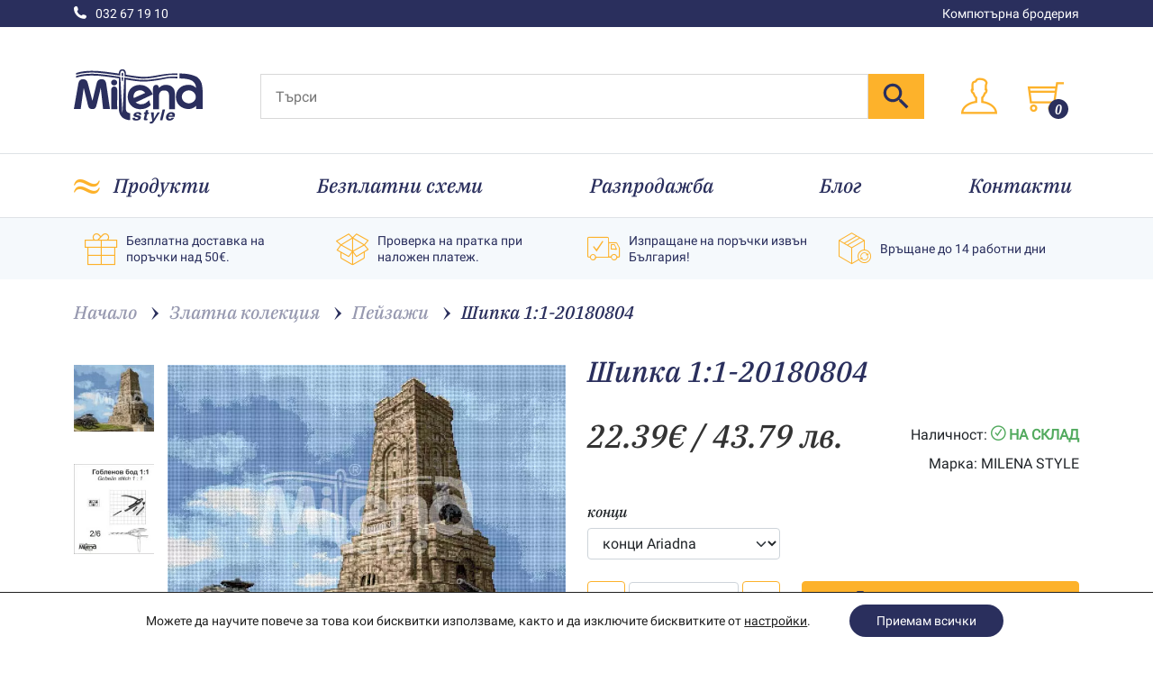

--- FILE ---
content_type: text/html; charset=UTF-8
request_url: https://milenastyle.com/produkt/shipka-11-20180804/
body_size: 68431
content:
<!doctype html>
<html lang="bg-BG">
<head>
	<meta charset="UTF-8">
	<meta name="viewport" content="width=device-width, initial-scale=1">
	<link rel="profile" href="https://gmpg.org/xfn/11">
	<meta name="theme-color" content="#fdb22b" />
	<link rel="preload" href="https://milenastyle.com/wp-content/themes/mstrap/assets/fonts/IBM_Plex_Serif/IBMPlexSerif-MediumItalic.woff" as="font" crossorigin="anonymous">
	
    <link rel="canonical" href="https://milenastyle.com/produkt/shipka-11-20180804/" />
                        <title>Шипка 1:1-20180804 | Бродерия | Milena Style</title>
        <meta property="og:title" content="Шипка 1:1-20180804 | Бродерия | Milena Style" />
            <meta property="og:image" content="https://milenastyle.com/wp-content/uploads/2022/08/goblen-za-shiene-shipka.jpg" />
    <meta property="product:brand" content="MILENA STYLE">
    <meta property="product:availability" content="in stock">
    <meta property="product:condition" content="new">
    <meta property="product:price:amount" content="22.39">
    <meta property="product:price:currency" content="BGN">
    <meta name="description" content="Разбери повече за Шипка 1:1-20180804 в 👉 онлайн магазин milenastyle.com ✔️ 14 дни право на връщане ✔️ Проверка на пратката ✔️ 24/7 обслужване ✔️ Поръчай лесно онлайн">
	<meta name='robots' content='max-image-preview:large' />

<!-- Google Tag Manager by PYS -->
    <script data-cfasync="false" data-pagespeed-no-defer>
	    window.dataLayerPYS = window.dataLayerPYS || [];
	</script>
<!-- End Google Tag Manager by PYS --><script type='application/javascript' id='pys-version-script'>console.log('PixelYourSite PRO version 12.3.5');</script>
<link rel="alternate" title="oEmbed (JSON)" type="application/json+oembed" href="https://milenastyle.com/wp-json/oembed/1.0/embed?url=https%3A%2F%2Fmilenastyle.com%2Fprodukt%2Fshipka-11-20180804%2F" />
<link rel="alternate" title="oEmbed (XML)" type="text/xml+oembed" href="https://milenastyle.com/wp-json/oembed/1.0/embed?url=https%3A%2F%2Fmilenastyle.com%2Fprodukt%2Fshipka-11-20180804%2F&#038;format=xml" />
<style id='wp-img-auto-sizes-contain-inline-css'>
img:is([sizes=auto i],[sizes^="auto," i]){contain-intrinsic-size:3000px 1500px}
/*# sourceURL=wp-img-auto-sizes-contain-inline-css */
</style>
<style id='classic-theme-styles-inline-css'>
/*! This file is auto-generated */
.wp-block-button__link{color:#fff;background-color:#32373c;border-radius:9999px;box-shadow:none;text-decoration:none;padding:calc(.667em + 2px) calc(1.333em + 2px);font-size:1.125em}.wp-block-file__button{background:#32373c;color:#fff;text-decoration:none}
/*# sourceURL=/wp-includes/css/classic-themes.min.css */
</style>
<link rel='stylesheet' id='woo-bg-dual-currency-css' href='https://milenastyle.com/wp-content/plugins/woo-bg-dual-currency/public/css/woo-bg-dual-currency-public.css?ver=1.0.0' media='all' />
<link rel='stylesheet' id='ep_general_styles-css' href='https://milenastyle.com/wp-content/plugins/elasticpress/dist/css/general-styles.css?ver=66295efe92a630617c00' media='all' />
<link rel='stylesheet' id='wc-sc-product-page-gift-form-css' href='https://milenastyle.com/wp-content/plugins/woocommerce-smart-coupons/assets/css/product-page-gift-form.min.css?ver=9.66.0' media='all' />
<link rel='stylesheet' id='bootstrap-css' href='https://milenastyle.com/wp-content/themes/mstrap/assets/css/bootstrap.css?ver=1.0.6' media='all' />
<link rel='stylesheet' id='themify-icons-css' href='https://milenastyle.com/wp-content/themes/mstrap/assets/css/themify-icons.css?ver=1.0.6' media='all' />
<link rel='stylesheet' id='spacing-css' href='https://milenastyle.com/wp-content/themes/mstrap/assets/css/spacing.min.css?ver=1.0.6' media='all' />
<link rel='stylesheet' id='theme-css' href='https://milenastyle.com/wp-content/themes/mstrap/assets/css/theme.css?ver=1.0.6' media='all' />
<link rel='stylesheet' id='swiper-css' href='https://milenastyle.com/wp-content/themes/mstrap/swiper/swiper.min.css?ver=6.5.7' media='all' />
<link rel='stylesheet' id='lb-product-single-css' href='https://milenastyle.com/wp-content/themes/mstrap/assets/css/product-single.css?ver=1.0.6' media='all' />
<link rel='stylesheet' id='ms-photoswipe-css' href='https://milenastyle.com/wp-content/themes/mstrap/photoswipe/photoswipe.min.css?ver=4.1.3' media='all' />
<link rel='stylesheet' id='ms-photoswipe-ui-default-css' href='https://milenastyle.com/wp-content/themes/mstrap/photoswipe/default-skin.min.css?ver=4.1.3' media='all' />
<link rel='stylesheet' id='elasticpress-autosuggest-css' href='https://milenastyle.com/wp-content/plugins/elasticpress/dist/css/autosuggest-styles.css?ver=d87f34a78edccbda21b1' media='all' />
<link rel='stylesheet' id='searchterm-highlighting-css' href='https://milenastyle.com/wp-content/plugins/elasticpress/dist/css/highlighting-styles.css?ver=252562c4ed9241547293' media='all' />
<link rel='stylesheet' id='wc_stripe_express_checkout_style-css' href='https://milenastyle.com/wp-content/plugins/woocommerce-gateway-stripe/build/express-checkout.css?ver=f49792bd42ded7e3e1cb' media='all' />
<style id='kadence-blocks-global-variables-inline-css'>
:root {--global-kb-font-size-sm:clamp(0.8rem, 0.73rem + 0.217vw, 0.9rem);--global-kb-font-size-md:clamp(1.1rem, 0.995rem + 0.326vw, 1.25rem);--global-kb-font-size-lg:clamp(1.75rem, 1.576rem + 0.543vw, 2rem);--global-kb-font-size-xl:clamp(2.25rem, 1.728rem + 1.63vw, 3rem);--global-kb-font-size-xxl:clamp(2.5rem, 1.456rem + 3.26vw, 4rem);--global-kb-font-size-xxxl:clamp(2.75rem, 0.489rem + 7.065vw, 6rem);}:root {--global-palette1: #3182CE;--global-palette2: #2B6CB0;--global-palette3: #1A202C;--global-palette4: #2D3748;--global-palette5: #4A5568;--global-palette6: #718096;--global-palette7: #EDF2F7;--global-palette8: #F7FAFC;--global-palette9: #ffffff;}
/*# sourceURL=kadence-blocks-global-variables-inline-css */
</style>
<link rel='stylesheet' id='moove_gdpr_frontend-css' href='https://milenastyle.com/wp-content/plugins/gdpr-cookie-compliance/dist/styles/gdpr-main-nf.css?ver=5.0.9' media='all' />
<style id='moove_gdpr_frontend-inline-css'>
				#moove_gdpr_cookie_modal .moove-gdpr-modal-content .moove-gdpr-tab-main h3.tab-title, 
				#moove_gdpr_cookie_modal .moove-gdpr-modal-content .moove-gdpr-tab-main span.tab-title,
				#moove_gdpr_cookie_modal .moove-gdpr-modal-content .moove-gdpr-modal-left-content #moove-gdpr-menu li a, 
				#moove_gdpr_cookie_modal .moove-gdpr-modal-content .moove-gdpr-modal-left-content #moove-gdpr-menu li button,
				#moove_gdpr_cookie_modal .moove-gdpr-modal-content .moove-gdpr-modal-left-content .moove-gdpr-branding-cnt a,
				#moove_gdpr_cookie_modal .moove-gdpr-modal-content .moove-gdpr-modal-footer-content .moove-gdpr-button-holder a.mgbutton, 
				#moove_gdpr_cookie_modal .moove-gdpr-modal-content .moove-gdpr-modal-footer-content .moove-gdpr-button-holder button.mgbutton,
				#moove_gdpr_cookie_modal .cookie-switch .cookie-slider:after, 
				#moove_gdpr_cookie_modal .cookie-switch .slider:after, 
				#moove_gdpr_cookie_modal .switch .cookie-slider:after, 
				#moove_gdpr_cookie_modal .switch .slider:after,
				#moove_gdpr_cookie_info_bar .moove-gdpr-info-bar-container .moove-gdpr-info-bar-content p, 
				#moove_gdpr_cookie_info_bar .moove-gdpr-info-bar-container .moove-gdpr-info-bar-content p a,
				#moove_gdpr_cookie_info_bar .moove-gdpr-info-bar-container .moove-gdpr-info-bar-content a.mgbutton, 
				#moove_gdpr_cookie_info_bar .moove-gdpr-info-bar-container .moove-gdpr-info-bar-content button.mgbutton,
				#moove_gdpr_cookie_modal .moove-gdpr-modal-content .moove-gdpr-tab-main .moove-gdpr-tab-main-content h1, 
				#moove_gdpr_cookie_modal .moove-gdpr-modal-content .moove-gdpr-tab-main .moove-gdpr-tab-main-content h2, 
				#moove_gdpr_cookie_modal .moove-gdpr-modal-content .moove-gdpr-tab-main .moove-gdpr-tab-main-content h3, 
				#moove_gdpr_cookie_modal .moove-gdpr-modal-content .moove-gdpr-tab-main .moove-gdpr-tab-main-content h4, 
				#moove_gdpr_cookie_modal .moove-gdpr-modal-content .moove-gdpr-tab-main .moove-gdpr-tab-main-content h5, 
				#moove_gdpr_cookie_modal .moove-gdpr-modal-content .moove-gdpr-tab-main .moove-gdpr-tab-main-content h6,
				#moove_gdpr_cookie_modal .moove-gdpr-modal-content.moove_gdpr_modal_theme_v2 .moove-gdpr-modal-title .tab-title,
				#moove_gdpr_cookie_modal .moove-gdpr-modal-content.moove_gdpr_modal_theme_v2 .moove-gdpr-tab-main h3.tab-title, 
				#moove_gdpr_cookie_modal .moove-gdpr-modal-content.moove_gdpr_modal_theme_v2 .moove-gdpr-tab-main span.tab-title,
				#moove_gdpr_cookie_modal .moove-gdpr-modal-content.moove_gdpr_modal_theme_v2 .moove-gdpr-branding-cnt a {
					font-weight: inherit				}
			#moove_gdpr_cookie_modal,#moove_gdpr_cookie_info_bar,.gdpr_cookie_settings_shortcode_content{font-family:inherit}#moove_gdpr_save_popup_settings_button{background-color:#373737;color:#fff}#moove_gdpr_save_popup_settings_button:hover{background-color:#000}#moove_gdpr_cookie_info_bar .moove-gdpr-info-bar-container .moove-gdpr-info-bar-content a.mgbutton,#moove_gdpr_cookie_info_bar .moove-gdpr-info-bar-container .moove-gdpr-info-bar-content button.mgbutton{background-color:#2a2f5d}#moove_gdpr_cookie_modal .moove-gdpr-modal-content .moove-gdpr-modal-footer-content .moove-gdpr-button-holder a.mgbutton,#moove_gdpr_cookie_modal .moove-gdpr-modal-content .moove-gdpr-modal-footer-content .moove-gdpr-button-holder button.mgbutton,.gdpr_cookie_settings_shortcode_content .gdpr-shr-button.button-green{background-color:#2a2f5d;border-color:#2a2f5d}#moove_gdpr_cookie_modal .moove-gdpr-modal-content .moove-gdpr-modal-footer-content .moove-gdpr-button-holder a.mgbutton:hover,#moove_gdpr_cookie_modal .moove-gdpr-modal-content .moove-gdpr-modal-footer-content .moove-gdpr-button-holder button.mgbutton:hover,.gdpr_cookie_settings_shortcode_content .gdpr-shr-button.button-green:hover{background-color:#fff;color:#2a2f5d}#moove_gdpr_cookie_modal .moove-gdpr-modal-content .moove-gdpr-modal-close i,#moove_gdpr_cookie_modal .moove-gdpr-modal-content .moove-gdpr-modal-close span.gdpr-icon{background-color:#2a2f5d;border:1px solid #2a2f5d}#moove_gdpr_cookie_info_bar span.moove-gdpr-infobar-allow-all.focus-g,#moove_gdpr_cookie_info_bar span.moove-gdpr-infobar-allow-all:focus,#moove_gdpr_cookie_info_bar button.moove-gdpr-infobar-allow-all.focus-g,#moove_gdpr_cookie_info_bar button.moove-gdpr-infobar-allow-all:focus,#moove_gdpr_cookie_info_bar span.moove-gdpr-infobar-reject-btn.focus-g,#moove_gdpr_cookie_info_bar span.moove-gdpr-infobar-reject-btn:focus,#moove_gdpr_cookie_info_bar button.moove-gdpr-infobar-reject-btn.focus-g,#moove_gdpr_cookie_info_bar button.moove-gdpr-infobar-reject-btn:focus,#moove_gdpr_cookie_info_bar span.change-settings-button.focus-g,#moove_gdpr_cookie_info_bar span.change-settings-button:focus,#moove_gdpr_cookie_info_bar button.change-settings-button.focus-g,#moove_gdpr_cookie_info_bar button.change-settings-button:focus{-webkit-box-shadow:0 0 1px 3px #2a2f5d;-moz-box-shadow:0 0 1px 3px #2a2f5d;box-shadow:0 0 1px 3px #2a2f5d}#moove_gdpr_cookie_modal .moove-gdpr-modal-content .moove-gdpr-modal-close i:hover,#moove_gdpr_cookie_modal .moove-gdpr-modal-content .moove-gdpr-modal-close span.gdpr-icon:hover,#moove_gdpr_cookie_info_bar span[data-href]>u.change-settings-button{color:#2a2f5d}#moove_gdpr_cookie_modal .moove-gdpr-modal-content .moove-gdpr-modal-left-content #moove-gdpr-menu li.menu-item-selected a span.gdpr-icon,#moove_gdpr_cookie_modal .moove-gdpr-modal-content .moove-gdpr-modal-left-content #moove-gdpr-menu li.menu-item-selected button span.gdpr-icon{color:inherit}#moove_gdpr_cookie_modal .moove-gdpr-modal-content .moove-gdpr-modal-left-content #moove-gdpr-menu li a span.gdpr-icon,#moove_gdpr_cookie_modal .moove-gdpr-modal-content .moove-gdpr-modal-left-content #moove-gdpr-menu li button span.gdpr-icon{color:inherit}#moove_gdpr_cookie_modal .gdpr-acc-link{line-height:0;font-size:0;color:transparent;position:absolute}#moove_gdpr_cookie_modal .moove-gdpr-modal-content .moove-gdpr-modal-close:hover i,#moove_gdpr_cookie_modal .moove-gdpr-modal-content .moove-gdpr-modal-left-content #moove-gdpr-menu li a,#moove_gdpr_cookie_modal .moove-gdpr-modal-content .moove-gdpr-modal-left-content #moove-gdpr-menu li button,#moove_gdpr_cookie_modal .moove-gdpr-modal-content .moove-gdpr-modal-left-content #moove-gdpr-menu li button i,#moove_gdpr_cookie_modal .moove-gdpr-modal-content .moove-gdpr-modal-left-content #moove-gdpr-menu li a i,#moove_gdpr_cookie_modal .moove-gdpr-modal-content .moove-gdpr-tab-main .moove-gdpr-tab-main-content a:hover,#moove_gdpr_cookie_info_bar.moove-gdpr-dark-scheme .moove-gdpr-info-bar-container .moove-gdpr-info-bar-content a.mgbutton:hover,#moove_gdpr_cookie_info_bar.moove-gdpr-dark-scheme .moove-gdpr-info-bar-container .moove-gdpr-info-bar-content button.mgbutton:hover,#moove_gdpr_cookie_info_bar.moove-gdpr-dark-scheme .moove-gdpr-info-bar-container .moove-gdpr-info-bar-content a:hover,#moove_gdpr_cookie_info_bar.moove-gdpr-dark-scheme .moove-gdpr-info-bar-container .moove-gdpr-info-bar-content button:hover,#moove_gdpr_cookie_info_bar.moove-gdpr-dark-scheme .moove-gdpr-info-bar-container .moove-gdpr-info-bar-content span.change-settings-button:hover,#moove_gdpr_cookie_info_bar.moove-gdpr-dark-scheme .moove-gdpr-info-bar-container .moove-gdpr-info-bar-content button.change-settings-button:hover,#moove_gdpr_cookie_info_bar.moove-gdpr-dark-scheme .moove-gdpr-info-bar-container .moove-gdpr-info-bar-content u.change-settings-button:hover,#moove_gdpr_cookie_info_bar span[data-href]>u.change-settings-button,#moove_gdpr_cookie_info_bar.moove-gdpr-dark-scheme .moove-gdpr-info-bar-container .moove-gdpr-info-bar-content a.mgbutton.focus-g,#moove_gdpr_cookie_info_bar.moove-gdpr-dark-scheme .moove-gdpr-info-bar-container .moove-gdpr-info-bar-content button.mgbutton.focus-g,#moove_gdpr_cookie_info_bar.moove-gdpr-dark-scheme .moove-gdpr-info-bar-container .moove-gdpr-info-bar-content a.focus-g,#moove_gdpr_cookie_info_bar.moove-gdpr-dark-scheme .moove-gdpr-info-bar-container .moove-gdpr-info-bar-content button.focus-g,#moove_gdpr_cookie_info_bar.moove-gdpr-dark-scheme .moove-gdpr-info-bar-container .moove-gdpr-info-bar-content a.mgbutton:focus,#moove_gdpr_cookie_info_bar.moove-gdpr-dark-scheme .moove-gdpr-info-bar-container .moove-gdpr-info-bar-content button.mgbutton:focus,#moove_gdpr_cookie_info_bar.moove-gdpr-dark-scheme .moove-gdpr-info-bar-container .moove-gdpr-info-bar-content a:focus,#moove_gdpr_cookie_info_bar.moove-gdpr-dark-scheme .moove-gdpr-info-bar-container .moove-gdpr-info-bar-content button:focus,#moove_gdpr_cookie_info_bar.moove-gdpr-dark-scheme .moove-gdpr-info-bar-container .moove-gdpr-info-bar-content span.change-settings-button.focus-g,span.change-settings-button:focus,button.change-settings-button.focus-g,button.change-settings-button:focus,#moove_gdpr_cookie_info_bar.moove-gdpr-dark-scheme .moove-gdpr-info-bar-container .moove-gdpr-info-bar-content u.change-settings-button.focus-g,#moove_gdpr_cookie_info_bar.moove-gdpr-dark-scheme .moove-gdpr-info-bar-container .moove-gdpr-info-bar-content u.change-settings-button:focus{color:#2a2f5d}#moove_gdpr_cookie_modal .moove-gdpr-branding.focus-g span,#moove_gdpr_cookie_modal .moove-gdpr-modal-content .moove-gdpr-tab-main a.focus-g,#moove_gdpr_cookie_modal .moove-gdpr-modal-content .moove-gdpr-tab-main .gdpr-cd-details-toggle.focus-g{color:#2a2f5d}#moove_gdpr_cookie_modal.gdpr_lightbox-hide{display:none}
/*# sourceURL=moove_gdpr_frontend-inline-css */
</style>
<script id="jquery-core-js-extra">
var pysTikTokRest = {"restApiUrl":"https://milenastyle.com/wp-json/pys-tiktok/v1/event","debug":""};
var pysFacebookRest = {"restApiUrl":"https://milenastyle.com/wp-json/pys-facebook/v1/event","debug":""};
//# sourceURL=jquery-core-js-extra
</script>
<script src="https://milenastyle.com/wp-includes/js/jquery/jquery.min.js?ver=3.7.1" id="jquery-core-js"></script>
<script src="https://milenastyle.com/wp-includes/js/jquery/jquery-migrate.min.js?ver=3.4.1" id="jquery-migrate-js"></script>
<script id="woo-bg-dual-currency-js-extra">
var wooBgDualCurrency = {"rate":"0.511292","eur_to_bgn_rate":"1.95583","currency":"EUR","symbol":"\u20ac","mode":"eur_to_bgn","is_active":"1"};
//# sourceURL=woo-bg-dual-currency-js-extra
</script>
<script src="https://milenastyle.com/wp-content/plugins/woo-bg-dual-currency/public/js/woo-bg-dual-currency-public.js?ver=1.0.0" id="woo-bg-dual-currency-js"></script>
<script id="wc-single-product-js-extra">
var wc_single_product_params = {"i18n_required_rating_text":"\u0418\u0437\u0431\u0435\u0440\u0435\u0442\u0435 \u0441\u0442\u043e\u0439\u043d\u043e\u0441\u0442","i18n_rating_options":["1 \u043e\u0442 5 \u0437\u0432\u0435\u0437\u0434\u0438","2 \u043e\u0442 5 \u0437\u0432\u0435\u0437\u0434\u0438","3 of 5 stars","4 of 5 stars","5 \u043e\u0442 5 \u0437\u0432\u0435\u0437\u0434\u0438"],"i18n_product_gallery_trigger_text":"View full-screen image gallery","review_rating_required":"yes","flexslider":{"rtl":false,"animation":"slide","smoothHeight":true,"directionNav":false,"controlNav":"thumbnails","slideshow":false,"animationSpeed":500,"animationLoop":false,"allowOneSlide":false},"zoom_enabled":"","zoom_options":[],"photoswipe_enabled":"","photoswipe_options":{"shareEl":false,"closeOnScroll":false,"history":false,"hideAnimationDuration":0,"showAnimationDuration":0},"flexslider_enabled":""};
//# sourceURL=wc-single-product-js-extra
</script>
<script src="https://milenastyle.com/wp-content/plugins/woocommerce/assets/js/frontend/single-product.min.js?ver=10.4.3" id="wc-single-product-js" defer data-wp-strategy="defer"></script>
<script src="https://milenastyle.com/wp-content/plugins/pixelyoursite-pro/dist/scripts/jquery.bind-first-0.2.3.min.js" id="jquery-bind-first-js"></script>
<script src="https://milenastyle.com/wp-content/plugins/pixelyoursite-pro/dist/scripts/js.cookie-2.1.3.min.js?ver=2.1.3" id="js-cookie-pys-js"></script>
<script src="https://milenastyle.com/wp-content/plugins/pixelyoursite-pro/dist/scripts/sha256.js?ver=0.11.0" id="js-sha256-js"></script>
<script src="https://milenastyle.com/wp-content/plugins/pixelyoursite-pro/dist/scripts/tld.min.js?ver=2.3.1" id="js-tld-js"></script>
<script id="pys-js-extra">
var pysOptions = {"staticEvents":{"facebook":{"woo_view_content":[{"delay":0,"type":"static","name":"ViewContent","eventID":"be8cff67-3b88-41e1-9d06-a4ef07ad635f","pixelIds":["345778883433801"],"params":{"content_ids":["73277"],"content_type":"product","tags":"BGLAN, SESON","value":"11.2","currency":"EUR","contents":[{"id":"73277","quantity":1}],"product_price":"22.39","content_name":"\u0428\u0438\u043f\u043a\u0430 1:1-20180804","category_name":"\u0411\u0440\u043e\u0434\u0435\u0440\u0438\u044f, \u0417\u043b\u0430\u0442\u043d\u0430 \u043a\u043e\u043b\u0435\u043a\u0446\u0438\u044f, \u0411\u044a\u043b\u0433\u0430\u0440\u0438\u044f, \u041f\u0435\u0439\u0437\u0430\u0436\u0438","page_title":"\u0428\u0438\u043f\u043a\u0430 1:1-20180804","post_type":"product","post_id":73277,"plugin":"PixelYourSite","event_url":"milenastyle.com/produkt/shipka-11-20180804/","user_role":"guest"},"e_id":"woo_view_content","ids":[],"hasTimeWindow":false,"timeWindow":0,"woo_order":"","edd_order":""}],"init_event":[{"delay":0,"type":"static","ajaxFire":false,"name":"PageView","eventID":"c3d92d9c-3eac-4373-96b5-093214a0463b","pixelIds":["345778883433801"],"params":{"categories":"\u0411\u0440\u043e\u0434\u0435\u0440\u0438\u044f, \u0417\u043b\u0430\u0442\u043d\u0430 \u043a\u043e\u043b\u0435\u043a\u0446\u0438\u044f, \u0411\u044a\u043b\u0433\u0430\u0440\u0438\u044f, \u041f\u0435\u0439\u0437\u0430\u0436\u0438","tags":"BGLAN, SESON","page_title":"\u0428\u0438\u043f\u043a\u0430 1:1-20180804","post_type":"product","post_id":73277,"plugin":"PixelYourSite","event_url":"milenastyle.com/produkt/shipka-11-20180804/","user_role":"guest"},"e_id":"init_event","ids":[],"hasTimeWindow":false,"timeWindow":0,"woo_order":"","edd_order":""}]},"ga":{"woo_view_content":[{"delay":0,"type":"static","unify":true,"trackingIds":["G-LMSEDHH2CB","AW-834939177"],"name":"view_item","eventID":"be8cff67-3b88-41e1-9d06-a4ef07ad635f","params":{"items":[{"item_id":"73277","item_name":"\u0428\u0438\u043f\u043a\u0430 1:1-20180804","quantity":1,"price":"11.2","affiliation":"Milena Style","item_category":"\u0411\u0440\u043e\u0434\u0435\u0440\u0438\u044f","item_category2":"\u0417\u043b\u0430\u0442\u043d\u0430 \u043a\u043e\u043b\u0435\u043a\u0446\u0438\u044f","item_category3":"\u0411\u044a\u043b\u0433\u0430\u0440\u0438\u044f","item_category4":"\u041f\u0435\u0439\u0437\u0430\u0436\u0438","id":"73277","google_business_vertical":"custom"}],"currency":"EUR","dynx_itemid":"73277","dynx_pagetype":"offerdetail","dynx_totalvalue":"11.2","ecomm_prodid":"73277","ecomm_pagetype":"product","event_category":"ecommerce","value":"11.2","page_title":"\u0428\u0438\u043f\u043a\u0430 1:1-20180804","post_type":"product","post_id":73277,"plugin":"PixelYourSite","event_url":"milenastyle.com/produkt/shipka-11-20180804/","user_role":"guest"},"e_id":"woo_view_content","ids":[],"hasTimeWindow":false,"timeWindow":0,"woo_order":"","edd_order":""}]},"google_ads":{"woo_view_content":[{"delay":1,"type":"static","conversion_ids":["AW-834939177"],"name":"view_item","ids":["AW-834939177"],"eventID":"be8cff67-3b88-41e1-9d06-a4ef07ad635f","params":{"ecomm_prodid":"73277","ecomm_pagetype":"product","event_category":"ecommerce","currency":"EUR","items":[{"id":"73277","google_business_vertical":"custom"}],"value":"11.2","page_title":"\u0428\u0438\u043f\u043a\u0430 1:1-20180804","post_type":"product","post_id":73277,"plugin":"PixelYourSite","event_url":"milenastyle.com/produkt/shipka-11-20180804/","user_role":"guest"},"e_id":"woo_view_content","hasTimeWindow":false,"timeWindow":0,"woo_order":"","edd_order":""}],"init_event":[{"delay":0,"type":"static","conversion_ids":["AW-834939177"],"name":"page_view","eventID":"c3d92d9c-3eac-4373-96b5-093214a0463b","params":{"page_title":"\u0428\u0438\u043f\u043a\u0430 1:1-20180804","post_type":"product","post_id":73277,"plugin":"PixelYourSite","event_url":"milenastyle.com/produkt/shipka-11-20180804/","user_role":"guest"},"e_id":"init_event","ids":[],"hasTimeWindow":false,"timeWindow":0,"woo_order":"","edd_order":""}]}},"dynamicEvents":{"woo_select_content_single":{"191":{"ga":{"delay":0,"type":"dyn","name":"select_item","trackingIds":["G-LMSEDHH2CB"],"eventID":"e55702f5-21be-438d-bbe0-b3b09b3d0b29","params":{"items":[{"id":"191","name":"\u0410\u043d\u0433\u0435\u043b \u043f\u0430\u0437\u0438\u0442\u0435\u043b 1:4 \u0441 \u0434\u0435\u0442\u0430\u0439\u043b","quantity":1,"price":"36.81","item_list_name":"Related Products","item_list_id":"related_products","affiliation":"Milena Style","item_category":"\u0411\u0440\u043e\u0434\u0435\u0440\u0438\u044f","item_category2":"\u0413\u043e\u0431\u043b\u0435\u043d\u0438","item_category3":"\u0420\u0435\u043b\u0438\u0433\u0438\u044f"}],"event_category":"ecommerce","content_type":"product","page_title":"\u0428\u0438\u043f\u043a\u0430 1:1-20180804","post_type":"product","post_id":73277,"plugin":"PixelYourSite","event_url":"milenastyle.com/produkt/shipka-11-20180804/","user_role":"guest"},"e_id":"woo_select_content_single","ids":[],"hasTimeWindow":false,"timeWindow":0,"woo_order":"","edd_order":""}},"299":{"ga":{"delay":0,"type":"dyn","name":"select_item","trackingIds":["G-LMSEDHH2CB"],"eventID":"e55702f5-21be-438d-bbe0-b3b09b3d0b29","params":{"items":[{"id":"299","name":"\u0411\u0443\u043a\u0435\u0442 \u043e\u0442 \u0441\u043b\u044a\u043d\u0447\u043e\u0433\u043b\u0435\u0434\u0438","quantity":1,"price":"11.5","item_list_name":"Related Products","item_list_id":"related_products","affiliation":"Milena Style","item_category":"\u0411\u0440\u043e\u0434\u0435\u0440\u0438\u044f","item_category2":"\u0413\u043e\u0431\u043b\u0435\u043d\u0438","item_category3":"\u0426\u0432\u0435\u0442\u044f"}],"event_category":"ecommerce","content_type":"product","page_title":"\u0428\u0438\u043f\u043a\u0430 1:1-20180804","post_type":"product","post_id":73277,"plugin":"PixelYourSite","event_url":"milenastyle.com/produkt/shipka-11-20180804/","user_role":"guest"},"e_id":"woo_select_content_single","ids":[],"hasTimeWindow":false,"timeWindow":0,"woo_order":"","edd_order":""}},"329":{"ga":{"delay":0,"type":"dyn","name":"select_item","trackingIds":["G-LMSEDHH2CB"],"eventID":"e55702f5-21be-438d-bbe0-b3b09b3d0b29","params":{"items":[{"id":"329","name":"\u0411\u044f\u0433\u0430\u0449\u0438 \u043a\u043e\u043d\u0435 1:1-201900047","quantity":1,"price":"19.12","item_list_name":"Related Products","item_list_id":"related_products","affiliation":"Milena Style","item_category":"\u0411\u0440\u043e\u0434\u0435\u0440\u0438\u044f","item_category2":"\u0417\u043b\u0430\u0442\u043d\u0430 \u043a\u043e\u043b\u0435\u043a\u0446\u0438\u044f","item_category3":"\u0416\u0438\u0432\u043e\u0442\u043d\u0438"}],"event_category":"ecommerce","content_type":"product","page_title":"\u0428\u0438\u043f\u043a\u0430 1:1-20180804","post_type":"product","post_id":73277,"plugin":"PixelYourSite","event_url":"milenastyle.com/produkt/shipka-11-20180804/","user_role":"guest"},"e_id":"woo_select_content_single","ids":[],"hasTimeWindow":false,"timeWindow":0,"woo_order":"","edd_order":""}},"427":{"ga":{"delay":0,"type":"dyn","name":"select_item","trackingIds":["G-LMSEDHH2CB"],"eventID":"e55702f5-21be-438d-bbe0-b3b09b3d0b29","params":{"items":[{"id":"427","name":"\u0412\u0430\u0437\u0430 \u0441 \u0440\u043e\u0437\u0438 1:1","quantity":1,"price":"19.43","item_list_name":"Related Products","item_list_id":"related_products","affiliation":"Milena Style","item_category":"\u0411\u0440\u043e\u0434\u0435\u0440\u0438\u044f","item_category2":"\u0413\u043e\u0431\u043b\u0435\u043d\u0438","item_category3":"\u0426\u0432\u0435\u0442\u044f"}],"event_category":"ecommerce","content_type":"product","page_title":"\u0428\u0438\u043f\u043a\u0430 1:1-20180804","post_type":"product","post_id":73277,"plugin":"PixelYourSite","event_url":"milenastyle.com/produkt/shipka-11-20180804/","user_role":"guest"},"e_id":"woo_select_content_single","ids":[],"hasTimeWindow":false,"timeWindow":0,"woo_order":"","edd_order":""}},"539":{"ga":{"delay":0,"type":"dyn","name":"select_item","trackingIds":["G-LMSEDHH2CB"],"eventID":"e55702f5-21be-438d-bbe0-b3b09b3d0b29","params":{"items":[{"id":"539","name":"\u0412\u043e\u0434\u0435\u043d\u0438\u0447\u043a\u0430\u0442\u0430 1:4","quantity":1,"price":"11.25","item_list_name":"Related Products","item_list_id":"related_products","affiliation":"Milena Style","item_category":"\u0411\u0440\u043e\u0434\u0435\u0440\u0438\u044f","item_category2":"\u0413\u043e\u0431\u043b\u0435\u043d\u0438","item_category3":"\u041f\u0435\u0439\u0437\u0430\u0436\u0438"}],"event_category":"ecommerce","content_type":"product","page_title":"\u0428\u0438\u043f\u043a\u0430 1:1-20180804","post_type":"product","post_id":73277,"plugin":"PixelYourSite","event_url":"milenastyle.com/produkt/shipka-11-20180804/","user_role":"guest"},"e_id":"woo_select_content_single","ids":[],"hasTimeWindow":false,"timeWindow":0,"woo_order":"","edd_order":""}},"279":{"ga":{"delay":0,"type":"dyn","name":"select_item","trackingIds":["G-LMSEDHH2CB"],"eventID":"e55702f5-21be-438d-bbe0-b3b09b3d0b29","params":{"items":[{"id":"279","name":"\u0411\u043e\u0439 \u0441 \u043f\u0435\u0442\u043b\u0438 1:4 \u0441 \u0434\u0435\u0442\u0430\u0439\u043b-201900046","quantity":1,"price":"44.48","item_list_name":"Related Products","item_list_id":"related_products","affiliation":"Milena Style","item_category":"\u0411\u0440\u043e\u0434\u0435\u0440\u0438\u044f","item_category2":"\u0417\u043b\u0430\u0442\u043d\u0430 \u043a\u043e\u043b\u0435\u043a\u0446\u0438\u044f","item_category3":"\u041a\u043b\u0430\u0441\u0438\u043a\u0430"}],"event_category":"ecommerce","content_type":"product","page_title":"\u0428\u0438\u043f\u043a\u0430 1:1-20180804","post_type":"product","post_id":73277,"plugin":"PixelYourSite","event_url":"milenastyle.com/produkt/shipka-11-20180804/","user_role":"guest"},"e_id":"woo_select_content_single","ids":[],"hasTimeWindow":false,"timeWindow":0,"woo_order":"","edd_order":""}},"353":{"ga":{"delay":0,"type":"dyn","name":"select_item","trackingIds":["G-LMSEDHH2CB"],"eventID":"e55702f5-21be-438d-bbe0-b3b09b3d0b29","params":{"items":[{"id":"353","name":"\u0412 \u0433\u0430\u043b\u043e\u043f","quantity":1,"price":"16.11","item_list_name":"Related Products","item_list_id":"related_products","affiliation":"Milena Style","item_category":"\u0411\u0440\u043e\u0434\u0435\u0440\u0438\u044f","item_category2":"\u0413\u043e\u0431\u043b\u0435\u043d\u0438","item_category3":"\u0416\u0438\u0432\u043e\u0442\u043d\u0438"}],"event_category":"ecommerce","content_type":"product","page_title":"\u0428\u0438\u043f\u043a\u0430 1:1-20180804","post_type":"product","post_id":73277,"plugin":"PixelYourSite","event_url":"milenastyle.com/produkt/shipka-11-20180804/","user_role":"guest"},"e_id":"woo_select_content_single","ids":[],"hasTimeWindow":false,"timeWindow":0,"woo_order":"","edd_order":""}},"221":{"ga":{"delay":0,"type":"dyn","name":"select_item","trackingIds":["G-LMSEDHH2CB"],"eventID":"e55702f5-21be-438d-bbe0-b3b09b3d0b29","params":{"items":[{"id":"221","name":"\u0410\u0444\u0440\u0438\u043a\u0430\u043d\u0441\u043a\u0438 \u0434\u0435\u043d 1:1-201900042","quantity":1,"price":"27.61","item_list_name":"Related Products","item_list_id":"related_products","affiliation":"Milena Style","item_category":"\u0411\u0440\u043e\u0434\u0435\u0440\u0438\u044f","item_category2":"\u0417\u043b\u0430\u0442\u043d\u0430 \u043a\u043e\u043b\u0435\u043a\u0446\u0438\u044f","item_category3":"\u041e\u0442 \u0446\u044f\u043b \u0441\u0432\u044f\u0442"}],"event_category":"ecommerce","content_type":"product","page_title":"\u0428\u0438\u043f\u043a\u0430 1:1-20180804","post_type":"product","post_id":73277,"plugin":"PixelYourSite","event_url":"milenastyle.com/produkt/shipka-11-20180804/","user_role":"guest"},"e_id":"woo_select_content_single","ids":[],"hasTimeWindow":false,"timeWindow":0,"woo_order":"","edd_order":""}},"561":{"ga":{"delay":0,"type":"dyn","name":"select_item","trackingIds":["G-LMSEDHH2CB"],"eventID":"e55702f5-21be-438d-bbe0-b3b09b3d0b29","params":{"items":[{"id":"561","name":"\u0412\u043e\u043b\u043d\u0438 \u043a\u043e\u043d\u0435","quantity":1,"price":"16.62","item_list_name":"Related Products","item_list_id":"related_products","affiliation":"Milena Style","item_category":"\u0411\u0440\u043e\u0434\u0435\u0440\u0438\u044f","item_category2":"\u0413\u043e\u0431\u043b\u0435\u043d\u0438","item_category3":"\u0416\u0438\u0432\u043e\u0442\u043d\u0438"}],"event_category":"ecommerce","content_type":"product","page_title":"\u0428\u0438\u043f\u043a\u0430 1:1-20180804","post_type":"product","post_id":73277,"plugin":"PixelYourSite","event_url":"milenastyle.com/produkt/shipka-11-20180804/","user_role":"guest"},"e_id":"woo_select_content_single","ids":[],"hasTimeWindow":false,"timeWindow":0,"woo_order":"","edd_order":""}},"265":{"ga":{"delay":0,"type":"dyn","name":"select_item","trackingIds":["G-LMSEDHH2CB"],"eventID":"e55702f5-21be-438d-bbe0-b3b09b3d0b29","params":{"items":[{"id":"265","name":"\u0411\u043e\u0433\u0430\u0442\u0438\u0440\u0438 1:1-201900045","quantity":1,"price":"24.54","item_list_name":"Related Products","item_list_id":"related_products","affiliation":"Milena Style","item_category":"\u0411\u0440\u043e\u0434\u0435\u0440\u0438\u044f","item_category2":"\u0417\u043b\u0430\u0442\u043d\u0430 \u043a\u043e\u043b\u0435\u043a\u0446\u0438\u044f","item_category3":"\u041a\u043b\u0430\u0441\u0438\u043a\u0430"}],"event_category":"ecommerce","content_type":"product","page_title":"\u0428\u0438\u043f\u043a\u0430 1:1-20180804","post_type":"product","post_id":73277,"plugin":"PixelYourSite","event_url":"milenastyle.com/produkt/shipka-11-20180804/","user_role":"guest"},"e_id":"woo_select_content_single","ids":[],"hasTimeWindow":false,"timeWindow":0,"woo_order":"","edd_order":""}},"241":{"ga":{"delay":0,"type":"dyn","name":"select_item","trackingIds":["G-LMSEDHH2CB"],"eventID":"e55702f5-21be-438d-bbe0-b3b09b3d0b29","params":{"items":[{"id":"241","name":"\u0411\u043b\u0430\u0433\u043e\u0441\u043b\u0430\u0432\u044f\u0449\u0438\u044f\u0442 \u0425\u0440\u0438\u0441\u0442\u043e\u0441 1:1","quantity":1,"price":"19.43","item_list_name":"Related Products","item_list_id":"related_products","affiliation":"Milena Style","item_category":"\u0411\u0440\u043e\u0434\u0435\u0440\u0438\u044f","item_category2":"\u0413\u043e\u0431\u043b\u0435\u043d\u0438","item_category3":"\u0420\u0435\u043b\u0438\u0433\u0438\u044f"}],"event_category":"ecommerce","content_type":"product","page_title":"\u0428\u0438\u043f\u043a\u0430 1:1-20180804","post_type":"product","post_id":73277,"plugin":"PixelYourSite","event_url":"milenastyle.com/produkt/shipka-11-20180804/","user_role":"guest"},"e_id":"woo_select_content_single","ids":[],"hasTimeWindow":false,"timeWindow":0,"woo_order":"","edd_order":""}},"215":{"ga":{"delay":0,"type":"dyn","name":"select_item","trackingIds":["G-LMSEDHH2CB"],"eventID":"e55702f5-21be-438d-bbe0-b3b09b3d0b29","params":{"items":[{"id":"215","name":"\u0410\u0444\u0440\u0438\u043a\u0430\u043d\u0441\u043a\u0430 \u043d\u043e\u0449 1:1-201900041","quantity":1,"price":"27.61","item_list_name":"Related Products","item_list_id":"related_products","affiliation":"Milena Style","item_category":"\u0411\u0440\u043e\u0434\u0435\u0440\u0438\u044f","item_category2":"\u0417\u043b\u0430\u0442\u043d\u0430 \u043a\u043e\u043b\u0435\u043a\u0446\u0438\u044f","item_category3":"\u041e\u0442 \u0446\u044f\u043b \u0441\u0432\u044f\u0442"}],"event_category":"ecommerce","content_type":"product","page_title":"\u0428\u0438\u043f\u043a\u0430 1:1-20180804","post_type":"product","post_id":73277,"plugin":"PixelYourSite","event_url":"milenastyle.com/produkt/shipka-11-20180804/","user_role":"guest"},"e_id":"woo_select_content_single","ids":[],"hasTimeWindow":false,"timeWindow":0,"woo_order":"","edd_order":""}},"577":{"ga":{"delay":0,"type":"dyn","name":"select_item","trackingIds":["G-LMSEDHH2CB"],"eventID":"e55702f5-21be-438d-bbe0-b3b09b3d0b29","params":{"items":[{"id":"577","name":"\u0412\u0440\u0430\u0442\u0430 \u043a\u044a\u043c \u0440\u0430\u044f 1:1","quantity":1,"price":"25.05","item_list_name":"Related Products","item_list_id":"related_products","affiliation":"Milena Style","item_category":"\u0411\u0440\u043e\u0434\u0435\u0440\u0438\u044f","item_category2":"\u0413\u043e\u0431\u043b\u0435\u043d\u0438","item_category3":"\u0420\u0435\u043b\u0438\u0433\u0438\u044f"}],"event_category":"ecommerce","content_type":"product","page_title":"\u0428\u0438\u043f\u043a\u0430 1:1-20180804","post_type":"product","post_id":73277,"plugin":"PixelYourSite","event_url":"milenastyle.com/produkt/shipka-11-20180804/","user_role":"guest"},"e_id":"woo_select_content_single","ids":[],"hasTimeWindow":false,"timeWindow":0,"woo_order":"","edd_order":""}},"439":{"ga":{"delay":0,"type":"dyn","name":"select_item","trackingIds":["G-LMSEDHH2CB"],"eventID":"e55702f5-21be-438d-bbe0-b3b09b3d0b29","params":{"items":[{"id":"439","name":"\u0412\u0435\u0441\u0442\u0444\u0430\u043b\u0441\u043a\u0430\u0442\u0430 \u0432\u043e\u0434\u0435\u043d\u0438\u0446\u0430 1:1-201900078","quantity":1,"price":"27.1","item_list_name":"Related Products","item_list_id":"related_products","affiliation":"Milena Style","item_category":"\u0411\u0440\u043e\u0434\u0435\u0440\u0438\u044f","item_category2":"\u0417\u043b\u0430\u0442\u043d\u0430 \u043a\u043e\u043b\u0435\u043a\u0446\u0438\u044f","item_category3":"\u041f\u0435\u0439\u0437\u0430\u0436\u0438"}],"event_category":"ecommerce","content_type":"product","page_title":"\u0428\u0438\u043f\u043a\u0430 1:1-20180804","post_type":"product","post_id":73277,"plugin":"PixelYourSite","event_url":"milenastyle.com/produkt/shipka-11-20180804/","user_role":"guest"},"e_id":"woo_select_content_single","ids":[],"hasTimeWindow":false,"timeWindow":0,"woo_order":"","edd_order":""}},"547":{"ga":{"delay":0,"type":"dyn","name":"select_item","trackingIds":["G-LMSEDHH2CB"],"eventID":"e55702f5-21be-438d-bbe0-b3b09b3d0b29","params":{"items":[{"id":"547","name":"\u0412\u043e\u0434\u043e\u043f\u0430\u0434 1:1","quantity":1,"price":"29.91","item_list_name":"Related Products","item_list_id":"related_products","affiliation":"Milena Style","item_category":"\u0411\u0440\u043e\u0434\u0435\u0440\u0438\u044f","item_category2":"\u0413\u043e\u0431\u043b\u0435\u043d\u0438","item_category3":"\u041f\u0435\u0439\u0437\u0430\u0436\u0438"}],"event_category":"ecommerce","content_type":"product","page_title":"\u0428\u0438\u043f\u043a\u0430 1:1-20180804","post_type":"product","post_id":73277,"plugin":"PixelYourSite","event_url":"milenastyle.com/produkt/shipka-11-20180804/","user_role":"guest"},"e_id":"woo_select_content_single","ids":[],"hasTimeWindow":false,"timeWindow":0,"woo_order":"","edd_order":""}},"229":{"ga":{"delay":0,"type":"dyn","name":"select_item","trackingIds":["G-LMSEDHH2CB"],"eventID":"e55702f5-21be-438d-bbe0-b3b09b3d0b29","params":{"items":[{"id":"229","name":"\u0411\u043b\u0430\u0433\u043e\u0432\u0435\u0449\u0435\u043d\u0438\u0435 1:1-201900044","quantity":1,"price":"25.05","item_list_name":"Related Products","item_list_id":"related_products","affiliation":"Milena Style","item_category":"\u0411\u0440\u043e\u0434\u0435\u0440\u0438\u044f","item_category2":"\u0417\u043b\u0430\u0442\u043d\u0430 \u043a\u043e\u043b\u0435\u043a\u0446\u0438\u044f","item_category3":"\u0420\u0435\u043b\u0438\u0433\u0438\u044f"}],"event_category":"ecommerce","content_type":"product","page_title":"\u0428\u0438\u043f\u043a\u0430 1:1-20180804","post_type":"product","post_id":73277,"plugin":"PixelYourSite","event_url":"milenastyle.com/produkt/shipka-11-20180804/","user_role":"guest"},"e_id":"woo_select_content_single","ids":[],"hasTimeWindow":false,"timeWindow":0,"woo_order":"","edd_order":""}},"205":{"ga":{"delay":0,"type":"dyn","name":"select_item","trackingIds":["G-LMSEDHH2CB"],"eventID":"e55702f5-21be-438d-bbe0-b3b09b3d0b29","params":{"items":[{"id":"205","name":"\u0410\u043f\u043e\u0441\u0442\u043e\u043b\u0441\u043a\u0430 \u0433\u0440\u0430\u0434\u0438\u043d\u0430 1:4 \u0441 \u0434\u0435\u0442\u0430\u0439\u043b-201900040","quantity":1,"price":"32.72","item_list_name":"Related Products","item_list_id":"related_products","affiliation":"Milena Style","item_category":"\u0411\u0440\u043e\u0434\u0435\u0440\u0438\u044f","item_category2":"\u0417\u043b\u0430\u0442\u043d\u0430 \u043a\u043e\u043b\u0435\u043a\u0446\u0438\u044f","item_category3":"\u041f\u0435\u0439\u0437\u0430\u0436\u0438","item_category4":"\u0420\u0435\u043b\u0438\u0433\u0438\u044f"}],"event_category":"ecommerce","content_type":"product","page_title":"\u0428\u0438\u043f\u043a\u0430 1:1-20180804","post_type":"product","post_id":73277,"plugin":"PixelYourSite","event_url":"milenastyle.com/produkt/shipka-11-20180804/","user_role":"guest"},"e_id":"woo_select_content_single","ids":[],"hasTimeWindow":false,"timeWindow":0,"woo_order":"","edd_order":""}},"369":{"ga":{"delay":0,"type":"dyn","name":"select_item","trackingIds":["G-LMSEDHH2CB"],"eventID":"e55702f5-21be-438d-bbe0-b3b09b3d0b29","params":{"items":[{"id":"369","name":"\u0412 \u043a\u043e\u043b\u0435\u0434\u043d\u0430\u0442\u0430 \u043d\u043e\u0449 1:4","quantity":1,"price":"29.91","item_list_name":"Related Products","item_list_id":"related_products","affiliation":"Milena Style","item_category":"\u0411\u0440\u043e\u0434\u0435\u0440\u0438\u044f","item_category2":"\u0413\u043e\u0431\u043b\u0435\u043d\u0438","item_category3":"\u041f\u0435\u0439\u0437\u0430\u0436\u0438"}],"event_category":"ecommerce","content_type":"product","page_title":"\u0428\u0438\u043f\u043a\u0430 1:1-20180804","post_type":"product","post_id":73277,"plugin":"PixelYourSite","event_url":"milenastyle.com/produkt/shipka-11-20180804/","user_role":"guest"},"e_id":"woo_select_content_single","ids":[],"hasTimeWindow":false,"timeWindow":0,"woo_order":"","edd_order":""}},"403":{"ga":{"delay":0,"type":"dyn","name":"select_item","trackingIds":["G-LMSEDHH2CB"],"eventID":"e55702f5-21be-438d-bbe0-b3b09b3d0b29","params":{"items":[{"id":"403","name":"\u0412\u0430\u0437\u0430 \u0441 \u043b\u044e\u043b\u044f\u0446\u0438 1:1","quantity":1,"price":"19.43","item_list_name":"Related Products","item_list_id":"related_products","affiliation":"Milena Style","item_category":"\u0411\u0440\u043e\u0434\u0435\u0440\u0438\u044f","item_category2":"\u0413\u043e\u0431\u043b\u0435\u043d\u0438","item_category3":"\u0426\u0432\u0435\u0442\u044f"}],"event_category":"ecommerce","content_type":"product","page_title":"\u0428\u0438\u043f\u043a\u0430 1:1-20180804","post_type":"product","post_id":73277,"plugin":"PixelYourSite","event_url":"milenastyle.com/produkt/shipka-11-20180804/","user_role":"guest"},"e_id":"woo_select_content_single","ids":[],"hasTimeWindow":false,"timeWindow":0,"woo_order":"","edd_order":""}},"527":{"ga":{"delay":0,"type":"dyn","name":"select_item","trackingIds":["G-LMSEDHH2CB"],"eventID":"e55702f5-21be-438d-bbe0-b3b09b3d0b29","params":{"items":[{"id":"527","name":"\u0412\u043e\u0434\u0435\u043d\u0438\u0446\u0430\u0442\u0430","quantity":1,"price":"23.52","item_list_name":"Related Products","item_list_id":"related_products","affiliation":"Milena Style","item_category":"\u0411\u0440\u043e\u0434\u0435\u0440\u0438\u044f","item_category2":"\u0413\u043e\u0431\u043b\u0435\u043d\u0438","item_category3":"\u041f\u0435\u0439\u0437\u0430\u0436\u0438"}],"event_category":"ecommerce","content_type":"product","page_title":"\u0428\u0438\u043f\u043a\u0430 1:1-20180804","post_type":"product","post_id":73277,"plugin":"PixelYourSite","event_url":"milenastyle.com/produkt/shipka-11-20180804/","user_role":"guest"},"e_id":"woo_select_content_single","ids":[],"hasTimeWindow":false,"timeWindow":0,"woo_order":"","edd_order":""}},"415":{"ga":{"delay":0,"type":"dyn","name":"select_item","trackingIds":["G-LMSEDHH2CB"],"eventID":"e55702f5-21be-438d-bbe0-b3b09b3d0b29","params":{"items":[{"id":"415","name":"\u0412\u0430\u0437\u0430 \u0441 \u043f\u043e\u043b\u0441\u043a\u0438 \u0446\u0432\u0435\u0442\u044f 1:1","quantity":1,"price":"19.43","item_list_name":"Related Products","item_list_id":"related_products","affiliation":"Milena Style","item_category":"\u0411\u0440\u043e\u0434\u0435\u0440\u0438\u044f","item_category2":"\u0413\u043e\u0431\u043b\u0435\u043d\u0438","item_category3":"\u0426\u0432\u0435\u0442\u044f"}],"event_category":"ecommerce","content_type":"product","page_title":"\u0428\u0438\u043f\u043a\u0430 1:1-20180804","post_type":"product","post_id":73277,"plugin":"PixelYourSite","event_url":"milenastyle.com/produkt/shipka-11-20180804/","user_role":"guest"},"e_id":"woo_select_content_single","ids":[],"hasTimeWindow":false,"timeWindow":0,"woo_order":"","edd_order":""}},"343":{"ga":{"delay":0,"type":"dyn","name":"select_item","trackingIds":["G-LMSEDHH2CB"],"eventID":"e55702f5-21be-438d-bbe0-b3b09b3d0b29","params":{"items":[{"id":"343","name":"\u0411\u044f\u043b\u0430 \u043f\u0440\u0435\u043b\u0435\u0441\u0442 1:1-201900049","quantity":1,"price":"12.02","item_list_name":"Related Products","item_list_id":"related_products","affiliation":"Milena Style","item_category":"\u0411\u0440\u043e\u0434\u0435\u0440\u0438\u044f","item_category2":"\u0417\u043b\u0430\u0442\u043d\u0430 \u043a\u043e\u043b\u0435\u043a\u0446\u0438\u044f","item_category3":"\u041a\u043b\u0430\u0441\u0438\u043a\u0430"}],"event_category":"ecommerce","content_type":"product","page_title":"\u0428\u0438\u043f\u043a\u0430 1:1-20180804","post_type":"product","post_id":73277,"plugin":"PixelYourSite","event_url":"milenastyle.com/produkt/shipka-11-20180804/","user_role":"guest"},"e_id":"woo_select_content_single","ids":[],"hasTimeWindow":false,"timeWindow":0,"woo_order":"","edd_order":""}},"315":{"ga":{"delay":0,"type":"dyn","name":"select_item","trackingIds":["G-LMSEDHH2CB"],"eventID":"e55702f5-21be-438d-bbe0-b3b09b3d0b29","params":{"items":[{"id":"315","name":"\u0411\u0443\u0440\u044f\u0442\u0430 1:1","quantity":1,"price":"25.56","item_list_name":"Related Products","item_list_id":"related_products","affiliation":"Milena Style","item_category":"\u0411\u0440\u043e\u0434\u0435\u0440\u0438\u044f","item_category2":"\u0413\u043e\u0431\u043b\u0435\u043d\u0438","item_category3":"\u0414\u0435\u0442\u0441\u043a\u0438 \u0441\u0432\u044f\u0442","item_category4":"\u041a\u043b\u0430\u0441\u0438\u043a\u0430"}],"event_category":"ecommerce","content_type":"product","page_title":"\u0428\u0438\u043f\u043a\u0430 1:1-20180804","post_type":"product","post_id":73277,"plugin":"PixelYourSite","event_url":"milenastyle.com/produkt/shipka-11-20180804/","user_role":"guest"},"e_id":"woo_select_content_single","ids":[],"hasTimeWindow":false,"timeWindow":0,"woo_order":"","edd_order":""}},"253":{"ga":{"delay":0,"type":"dyn","name":"select_item","trackingIds":["G-LMSEDHH2CB"],"eventID":"e55702f5-21be-438d-bbe0-b3b09b3d0b29","params":{"items":[{"id":"253","name":"\u0411\u043b\u0430\u0433\u043e\u0441\u043b\u043e\u0432\u0435\u043d\u0438\u0435 1:1","quantity":1,"price":"23.52","item_list_name":"Related Products","item_list_id":"related_products","affiliation":"Milena Style","item_category":"\u0411\u0440\u043e\u0434\u0435\u0440\u0438\u044f","item_category2":"\u0413\u043e\u0431\u043b\u0435\u043d\u0438","item_category3":"\u0420\u0435\u043b\u0438\u0433\u0438\u044f"}],"event_category":"ecommerce","content_type":"product","page_title":"\u0428\u0438\u043f\u043a\u0430 1:1-20180804","post_type":"product","post_id":73277,"plugin":"PixelYourSite","event_url":"milenastyle.com/produkt/shipka-11-20180804/","user_role":"guest"},"e_id":"woo_select_content_single","ids":[],"hasTimeWindow":false,"timeWindow":0,"woo_order":"","edd_order":""}}}},"triggerEvents":[],"triggerEventTypes":[],"facebook":{"pixelIds":["345778883433801"],"advancedMatchingEnabled":true,"advancedMatching":[],"removeMetadata":false,"wooVariableAsSimple":true,"serverApiEnabled":true,"wooCRSendFromServer":false,"send_external_id":true,"enabled_medical":false,"do_not_track_medical_param":["event_url","post_title","page_title","landing_page","content_name","categories","category_name","tags"],"meta_ldu":false},"ga":{"trackingIds":["G-LMSEDHH2CB"],"retargetingLogic":"dynx","crossDomainEnabled":false,"crossDomainAcceptIncoming":false,"crossDomainDomains":[],"wooVariableAsSimple":true,"isDebugEnabled":[],"serverContainerUrls":{"G-LMSEDHH2CB":{"enable_server_container":"","server_container_url":"","transport_url":""}},"additionalConfig":{"G-LMSEDHH2CB":{"first_party_collection":true}},"disableAdvertisingFeatures":false,"disableAdvertisingPersonalization":false,"url_passthrough":true,"url_passthrough_filter":true,"custom_page_view_event":false},"google_ads":{"conversion_ids":["AW-834939177"],"enhanced_conversion":["index_0"],"woo_purchase_conversion_track":"current_event","woo_initiate_checkout_conversion_track":"current_event","woo_add_to_cart_conversion_track":"current_event","woo_view_content_conversion_track":"current_event","woo_view_category_conversion_track":"current_event","edd_purchase_conversion_track":"current_event","edd_initiate_checkout_conversion_track":"current_event","edd_add_to_cart_conversion_track":"current_event","edd_view_content_conversion_track":"current_event","edd_view_category_conversion_track":"current_event","wooVariableAsSimple":true,"crossDomainEnabled":false,"crossDomainAcceptIncoming":false,"crossDomainDomains":[]},"debug":"","siteUrl":"https://milenastyle.com","ajaxUrl":"https://milenastyle.com/wp-admin/admin-ajax.php","ajax_event":"026cbd2742","trackUTMs":"1","trackTrafficSource":"1","user_id":"0","enable_lading_page_param":"1","cookie_duration":"7","enable_event_day_param":"1","enable_event_month_param":"1","enable_event_time_param":"1","enable_remove_target_url_param":"1","enable_remove_download_url_param":"1","visit_data_model":"first_visit","last_visit_duration":"60","enable_auto_save_advance_matching":"1","enable_success_send_form":"","enable_automatic_events":"","enable_event_video":"1","ajaxForServerEvent":"1","ajaxForServerStaticEvent":"1","useSendBeacon":"1","send_external_id":"1","external_id_expire":"180","track_cookie_for_subdomains":"1","google_consent_mode":"1","data_persistency":"keep_data","advance_matching_form":{"enable_advance_matching_forms":true,"advance_matching_fn_names":["","first_name","first-name","first name","name","input_12"],"advance_matching_ln_names":["","last_name","last-name","last name","input_2"],"advance_matching_tel_names":["","phone","tel"],"advance_matching_em_names":[]},"advance_matching_url":{"enable_advance_matching_url":true,"advance_matching_fn_names":[],"advance_matching_ln_names":[],"advance_matching_tel_names":[],"advance_matching_em_names":[]},"track_dynamic_fields":[],"gdpr":{"ajax_enabled":false,"all_disabled_by_api":false,"facebook_disabled_by_api":false,"tiktok_disabled_by_api":false,"analytics_disabled_by_api":false,"google_ads_disabled_by_api":false,"pinterest_disabled_by_api":false,"bing_disabled_by_api":false,"reddit_disabled_by_api":false,"externalID_disabled_by_api":false,"facebook_prior_consent_enabled":true,"tiktok_prior_consent_enabled":true,"analytics_prior_consent_enabled":true,"google_ads_prior_consent_enabled":true,"pinterest_prior_consent_enabled":true,"bing_prior_consent_enabled":true,"cookiebot_integration_enabled":false,"cookiebot_facebook_consent_category":"marketing","cookiebot_tiktok_consent_category":"marketing","cookiebot_analytics_consent_category":"statistics","cookiebot_google_ads_consent_category":"marketing","cookiebot_pinterest_consent_category":"marketing","cookiebot_bing_consent_category":"marketing","cookie_notice_integration_enabled":false,"cookie_law_info_integration_enabled":false,"real_cookie_banner_integration_enabled":false,"consent_magic_integration_enabled":false,"analytics_storage":{"enabled":true,"value":"granted","filter":false},"ad_storage":{"enabled":true,"value":"granted","filter":false},"ad_user_data":{"enabled":true,"value":"granted","filter":false},"ad_personalization":{"enabled":true,"value":"granted","filter":false}},"cookie":{"disabled_all_cookie":false,"disabled_start_session_cookie":false,"disabled_advanced_form_data_cookie":false,"disabled_landing_page_cookie":false,"disabled_first_visit_cookie":false,"disabled_trafficsource_cookie":false,"disabled_utmTerms_cookie":false,"disabled_utmId_cookie":false,"disabled_google_alternative_id":false},"tracking_analytics":{"TrafficSource":"","TrafficLanding":"https://milenastyle.com/produkt/shipka-11-20180804/","TrafficUtms":[],"TrafficUtmsId":[],"userDataEnable":true,"userData":{"emails":[],"phones":[],"addresses":[]},"use_encoding_provided_data":true,"use_multiple_provided_data":true},"GATags":{"ga_datalayer_type":"default","ga_datalayer_name":"dataLayerPYS","gclid_alternative_enabled":false,"gclid_alternative_param":""},"automatic":{"enable_youtube":true,"enable_vimeo":true,"enable_video":true},"woo":{"enabled":true,"enabled_save_data_to_orders":true,"addToCartOnButtonEnabled":true,"addToCartOnButtonValueEnabled":true,"addToCartOnButtonValueOption":"percent","woo_purchase_on_transaction":true,"woo_view_content_variation_is_selected":true,"singleProductId":73277,"affiliateEnabled":false,"removeFromCartSelector":"form.woocommerce-cart-form .remove","addToCartCatchMethod":"add_cart_hook","is_order_received_page":false,"containOrderId":false,"affiliateEventName":"Lead"},"edd":{"enabled":false},"cache_bypass":"1767789316"};
//# sourceURL=pys-js-extra
</script>
<script src="https://milenastyle.com/wp-content/plugins/pixelyoursite-pro/dist/scripts/public.js?ver=12.3.5" id="pys-js"></script>
<link rel="https://api.w.org/" href="https://milenastyle.com/wp-json/" /><link rel="alternate" title="JSON" type="application/json" href="https://milenastyle.com/wp-json/wp/v2/product/73277" /><link rel="EditURI" type="application/rsd+xml" title="RSD" href="https://milenastyle.com/xmlrpc.php?rsd" />
<meta name="generator" content="WordPress 6.9" />
<meta name="generator" content="WooCommerce 10.4.3" />
<link rel="canonical" href="https://milenastyle.com/produkt/shipka-11-20180804/" />
<link rel='shortlink' href='https://milenastyle.com/?p=73277' />
	<noscript><style>.woocommerce-product-gallery{ opacity: 1 !important; }</style></noscript>
	<link rel="icon" href="https://milenastyle.com/wp-content/uploads/2020/04/cropped-milena-style-favicon-blue-100x100.webp" sizes="32x32" />
<link rel="icon" href="https://milenastyle.com/wp-content/uploads/2020/04/cropped-milena-style-favicon-blue-300x300.webp" sizes="192x192" />
<link rel="apple-touch-icon" href="https://milenastyle.com/wp-content/uploads/2020/04/cropped-milena-style-favicon-blue-300x300.webp" />
<meta name="msapplication-TileImage" content="https://milenastyle.com/wp-content/uploads/2020/04/cropped-milena-style-favicon-blue-300x300.png" />
<link rel='stylesheet' id='wc-blocks-style-css' href='https://milenastyle.com/wp-content/plugins/woocommerce/assets/client/blocks/wc-blocks.css?ver=wc-10.4.3' media='all' />
<style id='global-styles-inline-css'>
:root{--wp--preset--aspect-ratio--square: 1;--wp--preset--aspect-ratio--4-3: 4/3;--wp--preset--aspect-ratio--3-4: 3/4;--wp--preset--aspect-ratio--3-2: 3/2;--wp--preset--aspect-ratio--2-3: 2/3;--wp--preset--aspect-ratio--16-9: 16/9;--wp--preset--aspect-ratio--9-16: 9/16;--wp--preset--color--black: #000000;--wp--preset--color--cyan-bluish-gray: #abb8c3;--wp--preset--color--white: #ffffff;--wp--preset--color--pale-pink: #f78da7;--wp--preset--color--vivid-red: #cf2e2e;--wp--preset--color--luminous-vivid-orange: #ff6900;--wp--preset--color--luminous-vivid-amber: #fcb900;--wp--preset--color--light-green-cyan: #7bdcb5;--wp--preset--color--vivid-green-cyan: #00d084;--wp--preset--color--pale-cyan-blue: #8ed1fc;--wp--preset--color--vivid-cyan-blue: #0693e3;--wp--preset--color--vivid-purple: #9b51e0;--wp--preset--gradient--vivid-cyan-blue-to-vivid-purple: linear-gradient(135deg,rgb(6,147,227) 0%,rgb(155,81,224) 100%);--wp--preset--gradient--light-green-cyan-to-vivid-green-cyan: linear-gradient(135deg,rgb(122,220,180) 0%,rgb(0,208,130) 100%);--wp--preset--gradient--luminous-vivid-amber-to-luminous-vivid-orange: linear-gradient(135deg,rgb(252,185,0) 0%,rgb(255,105,0) 100%);--wp--preset--gradient--luminous-vivid-orange-to-vivid-red: linear-gradient(135deg,rgb(255,105,0) 0%,rgb(207,46,46) 100%);--wp--preset--gradient--very-light-gray-to-cyan-bluish-gray: linear-gradient(135deg,rgb(238,238,238) 0%,rgb(169,184,195) 100%);--wp--preset--gradient--cool-to-warm-spectrum: linear-gradient(135deg,rgb(74,234,220) 0%,rgb(151,120,209) 20%,rgb(207,42,186) 40%,rgb(238,44,130) 60%,rgb(251,105,98) 80%,rgb(254,248,76) 100%);--wp--preset--gradient--blush-light-purple: linear-gradient(135deg,rgb(255,206,236) 0%,rgb(152,150,240) 100%);--wp--preset--gradient--blush-bordeaux: linear-gradient(135deg,rgb(254,205,165) 0%,rgb(254,45,45) 50%,rgb(107,0,62) 100%);--wp--preset--gradient--luminous-dusk: linear-gradient(135deg,rgb(255,203,112) 0%,rgb(199,81,192) 50%,rgb(65,88,208) 100%);--wp--preset--gradient--pale-ocean: linear-gradient(135deg,rgb(255,245,203) 0%,rgb(182,227,212) 50%,rgb(51,167,181) 100%);--wp--preset--gradient--electric-grass: linear-gradient(135deg,rgb(202,248,128) 0%,rgb(113,206,126) 100%);--wp--preset--gradient--midnight: linear-gradient(135deg,rgb(2,3,129) 0%,rgb(40,116,252) 100%);--wp--preset--font-size--small: 13px;--wp--preset--font-size--medium: 20px;--wp--preset--font-size--large: 36px;--wp--preset--font-size--x-large: 42px;--wp--preset--spacing--20: 0.44rem;--wp--preset--spacing--30: 0.67rem;--wp--preset--spacing--40: 1rem;--wp--preset--spacing--50: 1.5rem;--wp--preset--spacing--60: 2.25rem;--wp--preset--spacing--70: 3.38rem;--wp--preset--spacing--80: 5.06rem;--wp--preset--shadow--natural: 6px 6px 9px rgba(0, 0, 0, 0.2);--wp--preset--shadow--deep: 12px 12px 50px rgba(0, 0, 0, 0.4);--wp--preset--shadow--sharp: 6px 6px 0px rgba(0, 0, 0, 0.2);--wp--preset--shadow--outlined: 6px 6px 0px -3px rgb(255, 255, 255), 6px 6px rgb(0, 0, 0);--wp--preset--shadow--crisp: 6px 6px 0px rgb(0, 0, 0);}:where(.is-layout-flex){gap: 0.5em;}:where(.is-layout-grid){gap: 0.5em;}body .is-layout-flex{display: flex;}.is-layout-flex{flex-wrap: wrap;align-items: center;}.is-layout-flex > :is(*, div){margin: 0;}body .is-layout-grid{display: grid;}.is-layout-grid > :is(*, div){margin: 0;}:where(.wp-block-columns.is-layout-flex){gap: 2em;}:where(.wp-block-columns.is-layout-grid){gap: 2em;}:where(.wp-block-post-template.is-layout-flex){gap: 1.25em;}:where(.wp-block-post-template.is-layout-grid){gap: 1.25em;}.has-black-color{color: var(--wp--preset--color--black) !important;}.has-cyan-bluish-gray-color{color: var(--wp--preset--color--cyan-bluish-gray) !important;}.has-white-color{color: var(--wp--preset--color--white) !important;}.has-pale-pink-color{color: var(--wp--preset--color--pale-pink) !important;}.has-vivid-red-color{color: var(--wp--preset--color--vivid-red) !important;}.has-luminous-vivid-orange-color{color: var(--wp--preset--color--luminous-vivid-orange) !important;}.has-luminous-vivid-amber-color{color: var(--wp--preset--color--luminous-vivid-amber) !important;}.has-light-green-cyan-color{color: var(--wp--preset--color--light-green-cyan) !important;}.has-vivid-green-cyan-color{color: var(--wp--preset--color--vivid-green-cyan) !important;}.has-pale-cyan-blue-color{color: var(--wp--preset--color--pale-cyan-blue) !important;}.has-vivid-cyan-blue-color{color: var(--wp--preset--color--vivid-cyan-blue) !important;}.has-vivid-purple-color{color: var(--wp--preset--color--vivid-purple) !important;}.has-black-background-color{background-color: var(--wp--preset--color--black) !important;}.has-cyan-bluish-gray-background-color{background-color: var(--wp--preset--color--cyan-bluish-gray) !important;}.has-white-background-color{background-color: var(--wp--preset--color--white) !important;}.has-pale-pink-background-color{background-color: var(--wp--preset--color--pale-pink) !important;}.has-vivid-red-background-color{background-color: var(--wp--preset--color--vivid-red) !important;}.has-luminous-vivid-orange-background-color{background-color: var(--wp--preset--color--luminous-vivid-orange) !important;}.has-luminous-vivid-amber-background-color{background-color: var(--wp--preset--color--luminous-vivid-amber) !important;}.has-light-green-cyan-background-color{background-color: var(--wp--preset--color--light-green-cyan) !important;}.has-vivid-green-cyan-background-color{background-color: var(--wp--preset--color--vivid-green-cyan) !important;}.has-pale-cyan-blue-background-color{background-color: var(--wp--preset--color--pale-cyan-blue) !important;}.has-vivid-cyan-blue-background-color{background-color: var(--wp--preset--color--vivid-cyan-blue) !important;}.has-vivid-purple-background-color{background-color: var(--wp--preset--color--vivid-purple) !important;}.has-black-border-color{border-color: var(--wp--preset--color--black) !important;}.has-cyan-bluish-gray-border-color{border-color: var(--wp--preset--color--cyan-bluish-gray) !important;}.has-white-border-color{border-color: var(--wp--preset--color--white) !important;}.has-pale-pink-border-color{border-color: var(--wp--preset--color--pale-pink) !important;}.has-vivid-red-border-color{border-color: var(--wp--preset--color--vivid-red) !important;}.has-luminous-vivid-orange-border-color{border-color: var(--wp--preset--color--luminous-vivid-orange) !important;}.has-luminous-vivid-amber-border-color{border-color: var(--wp--preset--color--luminous-vivid-amber) !important;}.has-light-green-cyan-border-color{border-color: var(--wp--preset--color--light-green-cyan) !important;}.has-vivid-green-cyan-border-color{border-color: var(--wp--preset--color--vivid-green-cyan) !important;}.has-pale-cyan-blue-border-color{border-color: var(--wp--preset--color--pale-cyan-blue) !important;}.has-vivid-cyan-blue-border-color{border-color: var(--wp--preset--color--vivid-cyan-blue) !important;}.has-vivid-purple-border-color{border-color: var(--wp--preset--color--vivid-purple) !important;}.has-vivid-cyan-blue-to-vivid-purple-gradient-background{background: var(--wp--preset--gradient--vivid-cyan-blue-to-vivid-purple) !important;}.has-light-green-cyan-to-vivid-green-cyan-gradient-background{background: var(--wp--preset--gradient--light-green-cyan-to-vivid-green-cyan) !important;}.has-luminous-vivid-amber-to-luminous-vivid-orange-gradient-background{background: var(--wp--preset--gradient--luminous-vivid-amber-to-luminous-vivid-orange) !important;}.has-luminous-vivid-orange-to-vivid-red-gradient-background{background: var(--wp--preset--gradient--luminous-vivid-orange-to-vivid-red) !important;}.has-very-light-gray-to-cyan-bluish-gray-gradient-background{background: var(--wp--preset--gradient--very-light-gray-to-cyan-bluish-gray) !important;}.has-cool-to-warm-spectrum-gradient-background{background: var(--wp--preset--gradient--cool-to-warm-spectrum) !important;}.has-blush-light-purple-gradient-background{background: var(--wp--preset--gradient--blush-light-purple) !important;}.has-blush-bordeaux-gradient-background{background: var(--wp--preset--gradient--blush-bordeaux) !important;}.has-luminous-dusk-gradient-background{background: var(--wp--preset--gradient--luminous-dusk) !important;}.has-pale-ocean-gradient-background{background: var(--wp--preset--gradient--pale-ocean) !important;}.has-electric-grass-gradient-background{background: var(--wp--preset--gradient--electric-grass) !important;}.has-midnight-gradient-background{background: var(--wp--preset--gradient--midnight) !important;}.has-small-font-size{font-size: var(--wp--preset--font-size--small) !important;}.has-medium-font-size{font-size: var(--wp--preset--font-size--medium) !important;}.has-large-font-size{font-size: var(--wp--preset--font-size--large) !important;}.has-x-large-font-size{font-size: var(--wp--preset--font-size--x-large) !important;}
/*# sourceURL=global-styles-inline-css */
</style>
<link rel='stylesheet' id='wc-stripe-blocks-checkout-style-css' href='https://milenastyle.com/wp-content/plugins/woocommerce-gateway-stripe/build/upe-blocks.css?ver=1e1661bb3db973deba05' media='all' />
<link rel='stylesheet' id='wc-stripe-upe-classic-css' href='https://milenastyle.com/wp-content/plugins/woocommerce-gateway-stripe/build/upe-classic.css?ver=10.2.0' media='all' />
<link rel='stylesheet' id='stripelink_styles-css' href='https://milenastyle.com/wp-content/plugins/woocommerce-gateway-stripe/assets/css/stripe-link.css?ver=10.2.0' media='all' />
<meta name="generator" content="WP Rocket 3.20.3" data-wpr-features="wpr_cache_webp wpr_preload_links wpr_desktop" /></head>

<body class="wp-singular product-template-default single single-product postid-73277 wp-theme-mstrap theme-mstrap woocommerce woocommerce-page woocommerce-no-js woocommerce-active">
	
			<div data-rocket-location-hash="015c06634f159e65a12393e310130309" class="lb-product-filters-loader">
	        <img data-src="https://milenastyle.com/wp-content/themes/mstrap/assets/images/loading_big.gif" width="200px" height="200px" />
	    </div>
			<div data-rocket-location-hash="ddc47edca8a5d63b638f1dcc66e666f7" class="offcanvas offcanvas-start" tabindex="-1" id="mobileMenu" aria-labelledby="mobileMenuLabel">
	  <div data-rocket-location-hash="639297cff429de9da05d48c94cf3b883" class="offcanvas-header p-0 bg-lightblue">
	    <nav class="container-fluid">
	    	<div class="nav nav-tabs border-0 ff-header fs-5 row text-center" id="nav-tab" role="tablist">
	     		<a class="nav-link active ms-0 text-primary col-6 p-3" id="nav-tab-categories" data-bs-toggle="tab" href="#tab-categories" role="tab" aria-selected="false">Меню</a>
	     		<a class="nav-link text-primary col-6 p-3" id="nav-tab-account" data-bs-toggle="tab" href="#tab-account" role="tab" aria-selected="false">Профил</a>
	    	</div>
	  	</nav>
	  </div>
	  <div data-rocket-location-hash="b434373931bafc1fded9fea877d62280" class="offcanvas-body p-0">
	    <div data-rocket-location-hash="5e1970f96a32bad8e53b08f6d717be5a" class="tab-content">
	        <div role="tabpanel" class="tab-pane fade show active" id="tab-categories">
	        	<div id="mobile-menu" class="menu-mobile-menu-container"><ul id="menu-mobile-menu" class="list-unstyled mb-5 ff-header"><li id="menu-item-43146" class="menu-item menu-item-type-taxonomy menu-item-object-product_cat current-product-ancestor current-menu-parent current-product-parent menu-item-has-children menu-item-43146"><a href="https://milenastyle.com/produkt-kategoriya/broderiya/" class="list-group-item px-4 py-3 text-primary">Бродерия</a>
<ul class="sub-menu">
	<li id="menu-item-79770" class="menu-item menu-item-type-taxonomy menu-item-object-product_cat menu-item-79770"><a href="https://milenastyle.com/produkt-kategoriya/broderiya/bezplatni-schemi/" class="list-group-item px-4 py-3 text-primary">Безплатни схеми</a></li>
	<li id="menu-item-79773" class="menu-item menu-item-type-taxonomy menu-item-object-product_cat menu-item-79773"><a href="https://milenastyle.com/produkt-kategoriya/broderiya/gobleni/" class="list-group-item px-4 py-3 text-primary">Гоблени</a></li>
	<li id="menu-item-79772" class="menu-item menu-item-type-taxonomy menu-item-object-product_cat current-product-ancestor current-menu-parent current-product-parent menu-item-79772"><a href="https://milenastyle.com/produkt-kategoriya/broderiya/zlatna-kolekcia/" class="list-group-item px-4 py-3 text-primary">Златна колекция</a></li>
	<li id="menu-item-79775" class="menu-item menu-item-type-taxonomy menu-item-object-product_cat menu-item-79775"><a href="https://milenastyle.com/produkt-kategoriya/broderiya/shtampirani-gobleni/" class="list-group-item px-4 py-3 text-primary">Щампирани гоблени</a></li>
	<li id="menu-item-79774" class="menu-item menu-item-type-taxonomy menu-item-object-product_cat menu-item-79774"><a href="https://milenastyle.com/produkt-kategoriya/broderiya/pechatana-aida-14ct/" class="list-group-item px-4 py-3 text-primary">Печатана Aida 14ct</a></li>
	<li id="menu-item-79771" class="menu-item menu-item-type-taxonomy menu-item-object-product_cat menu-item-79771"><a href="https://milenastyle.com/produkt-kategoriya/broderiya/vzglavnici/" class="list-group-item px-4 py-3 text-primary">Възглавници</a></li>
</ul>
</li>
<li id="menu-item-43149" class="menu-item menu-item-type-taxonomy menu-item-object-product_cat menu-item-43149"><a href="https://milenastyle.com/produkt-kategoriya/diamanteni-gobleni/" class="list-group-item px-4 py-3 text-primary">Диамантени гоблени</a></li>
<li id="menu-item-177020" class="menu-item menu-item-type-taxonomy menu-item-object-product_cat menu-item-177020"><a href="https://milenastyle.com/produkt-kategoriya/rakodelen-butik/" class="list-group-item px-4 py-3 text-primary">Ръкоделен бутик</a></li>
<li id="menu-item-43148" class="menu-item menu-item-type-taxonomy menu-item-object-product_cat menu-item-has-children menu-item-43148"><a href="https://milenastyle.com/produkt-kategoriya/instrumenti/" class="list-group-item px-4 py-3 text-primary">Инструменти</a>
<ul class="sub-menu">
	<li id="menu-item-79776" class="menu-item menu-item-type-taxonomy menu-item-object-product_cat menu-item-79776"><a href="https://milenastyle.com/produkt-kategoriya/instrumenti/instrumenti-za-broderiya/" class="list-group-item px-4 py-3 text-primary">За бродерия</a></li>
	<li id="menu-item-79778" class="menu-item menu-item-type-taxonomy menu-item-object-product_cat menu-item-79778"><a href="https://milenastyle.com/produkt-kategoriya/instrumenti/instrumenti-za-pletivo/" class="list-group-item px-4 py-3 text-primary">За плетиво</a></li>
	<li id="menu-item-79779" class="menu-item menu-item-type-taxonomy menu-item-object-product_cat menu-item-79779"><a href="https://milenastyle.com/produkt-kategoriya/instrumenti/instrumenti-za-shev/" class="list-group-item px-4 py-3 text-primary">За шев</a></li>
	<li id="menu-item-79777" class="menu-item menu-item-type-taxonomy menu-item-object-product_cat menu-item-79777"><a href="https://milenastyle.com/produkt-kategoriya/instrumenti/instrumenti-za-diamanteni-gobleni/" class="list-group-item px-4 py-3 text-primary">За диамантени гоблени</a></li>
	<li id="menu-item-79781" class="menu-item menu-item-type-taxonomy menu-item-object-product_cat menu-item-79781"><a href="https://milenastyle.com/produkt-kategoriya/instrumenti/nozhici-i-lupi/" class="list-group-item px-4 py-3 text-primary">Ножици и лупи</a></li>
	<li id="menu-item-79780" class="menu-item menu-item-type-taxonomy menu-item-object-product_cat menu-item-79780"><a href="https://milenastyle.com/produkt-kategoriya/instrumenti/koshnici-i-organajzeri/" class="list-group-item px-4 py-3 text-primary">Кошници и органайзери</a></li>
</ul>
</li>
<li id="menu-item-43150" class="menu-item menu-item-type-taxonomy menu-item-object-product_cat menu-item-has-children menu-item-43150"><a href="https://milenastyle.com/produkt-kategoriya/materiali/" class="list-group-item px-4 py-3 text-primary">Материали</a>
<ul class="sub-menu">
	<li id="menu-item-79785" class="menu-item menu-item-type-taxonomy menu-item-object-product_cat menu-item-79785"><a href="https://milenastyle.com/produkt-kategoriya/materiali/muline-ariadna/" class="list-group-item px-4 py-3 text-primary">Мулине ARIADNA</a></li>
	<li id="menu-item-79786" class="menu-item menu-item-type-taxonomy menu-item-object-product_cat menu-item-79786"><a href="https://milenastyle.com/produkt-kategoriya/materiali/muline-dmc/" class="list-group-item px-4 py-3 text-primary">Мулине DMC</a></li>
	<li id="menu-item-79790" class="menu-item menu-item-type-taxonomy menu-item-object-product_cat menu-item-79790"><a href="https://milenastyle.com/produkt-kategoriya/materiali/krosheta/" class="list-group-item px-4 py-3 text-primary">Крошета</a></li>
	<li id="menu-item-119658" class="menu-item menu-item-type-taxonomy menu-item-object-product_cat menu-item-119658"><a href="https://milenastyle.com/produkt-kategoriya/materiali/shevni-konci/" class="list-group-item px-4 py-3 text-primary">Шевни конци</a></li>
	<li id="menu-item-79787" class="menu-item menu-item-type-taxonomy menu-item-object-product_cat menu-item-79787"><a href="https://milenastyle.com/produkt-kategoriya/materiali/panami/" class="list-group-item px-4 py-3 text-primary">Панами</a></li>
	<li id="menu-item-120476" class="menu-item menu-item-type-taxonomy menu-item-object-product_cat menu-item-120476"><a href="https://milenastyle.com/produkt-kategoriya/materiali/perdelici/" class="list-group-item px-4 py-3 text-primary">Перделици</a></li>
	<li id="menu-item-79782" class="menu-item menu-item-type-taxonomy menu-item-object-product_cat menu-item-79782"><a href="https://milenastyle.com/produkt-kategoriya/materiali/dekoraciya/" class="list-group-item px-4 py-3 text-primary">Декорация</a></li>
	<li id="menu-item-79783" class="menu-item menu-item-type-taxonomy menu-item-object-product_cat menu-item-79783"><a href="https://milenastyle.com/produkt-kategoriya/materiali/kopcheta/" class="list-group-item px-4 py-3 text-primary">Копчета</a></li>
	<li id="menu-item-79784" class="menu-item menu-item-type-taxonomy menu-item-object-product_cat menu-item-79784"><a href="https://milenastyle.com/produkt-kategoriya/materiali/lepila/" class="list-group-item px-4 py-3 text-primary">Лепила</a></li>
</ul>
</li>
<li id="menu-item-79795" class="menu-item menu-item-type-taxonomy menu-item-object-product_cat menu-item-79795"><a href="https://milenastyle.com/produkt-kategoriya/broderiya/bezplatni-schemi/" class="list-group-item px-4 py-3 text-primary">Безплатни схеми</a></li>
<li id="menu-item-43135" class="menu-item menu-item-type-taxonomy menu-item-object-product_tag menu-item-43135"><a href="https://milenastyle.com/product-tag/razprodazhba/" class="list-group-item px-4 py-3 text-primary">Разпродажба</a></li>
<li id="menu-item-174295" class="menu-item menu-item-type-taxonomy menu-item-object-product_cat menu-item-174295"><a href="https://milenastyle.com/produkt-kategoriya/katalozi/" class="list-group-item px-4 py-3 text-primary">Каталози</a></li>
<li id="menu-item-104049" class="menu-item menu-item-type-post_type menu-item-object-page menu-item-104049"><a href="https://milenastyle.com/blog/" class="list-group-item px-4 py-3 text-primary">Блог</a></li>
<li id="menu-item-123025" class="menu-item menu-item-type-post_type menu-item-object-page menu-item-123025"><a href="https://milenastyle.com/kompiutarna-broderia/" class="list-group-item px-4 py-3 text-primary">Компютърна бродерия</a></li>
</ul></div>	        </div>
	        <div role="tabpanel" class="tab-pane fade" id="tab-account">
				<div id="account-menu" class="menu-mobile-account-container">
					 
		              	<ul id="logged-out-nav" class="list-unstyled mb-5 ff-header">
		                  <li><a href="https://milenastyle.com/moyat-profil/" class="list-group-item px-4 py-3 text-primary">Вход</a></li>
		                  <li><a href="https://milenastyle.com/moyat-profil/" class="list-group-item px-4 py-3 text-primary">Регистрация</a></li>
		                </ul>
	               	          </div>
	        </div>
	    </div>
	  </div>
	</div>
	<div data-rocket-location-hash="743f20bae44e79e78e357e6d0e3f3b18" class="offcanvas offcanvas-end" tabindex="-1" id="mobileCart" aria-labelledby="mobileCartLabel">
	  <div data-rocket-location-hash="e38f798c76de67c719e071891177773d" class="offcanvas-header p-3 m-0">
	    <h3 class="mb-0 pb-2">Количка</h3>
	    <button type="button" class="btn btn-outline-secondary" data-bs-dismiss="offcanvas" aria-label="Close">
	    	<i class="ti-close me-1"></i>
	    	<span>Затвори</span>
	    </button>
	  </div>
	  <div data-rocket-location-hash="1f604e815effa164aff5179e48066e1a" class="offcanvas-body">
	  	<div data-rocket-location-hash="b3f90fadb26a99ea8778000df35c1942" class="single-item-loader">
					<img src="https://milenastyle.com/wp-content/themes/mstrap/assets/images/loading_big.gif" width="100px" height="100px" loading="lazy">
			</div>
	  	<ul class="items-container p-0">
			</ul>
	  </div>
	  <div data-rocket-location-hash="551953d3b475602d42099ad7be9ffef1" class="offcanvas-footer">
	  	<div data-rocket-location-hash="6fb1ef034f41647cbd1255895e6b5034" class="cart-control">
		  	<div class="cart-total">
					<span class="total-string">Общо:</span>
					<span class="total-sum"></span>
				</div>
		  	<div class="buttons-container">
		        <a class="btn btn-secondary w-100 btn-lg" href="https://milenastyle.com/checkout/">Поръчка</a>
				</div>
			</div>
	  </div>
	</div>
		<div data-rocket-location-hash="e90857181ac8085bf1e4be80f25ffb57" id="page" class="site page-wrapper">
	<!--header start-->

	<header data-rocket-location-hash="046a79e961b48ba3e12198d4545065c4" class="site-header">
	  <div data-rocket-location-hash="0d46b23d3c8eb8b3ce06ba64c9b1ff0f" id="header-wrap">
	  		        <div class="top-bar-blue d-none d-md-block">
	            <div data-rocket-location-hash="e78f661669626b32a35ef61e94e53af1" class="container">
	            	<div class="row">
		                <div class="col-6">
		                    <a href="tel:032671910" class="white-text header-phone" rel="nofollow">
		                        <i class="ms-icon-phone"></i>032 67 19 10
		                    </a>
		                </div>
		                <div class="col-6 text-right">
		                    <ul id="menu-top-blue-bar-menu" class="top-bar-blue-menu float-end" data-dropdown-menu><li id="menu-item-123026" class="menu-item menu-item-type-post_type menu-item-object-page menu-item-123026"><a href="https://milenastyle.com/kompiutarna-broderia/">Компютърна бродерия</a></li>
</ul>		                </div>
		            </div>
		        </div>
		    </div>
	    	    	    <div class="container top-bar-top mb-0 mb-lg-3">
	        <!--menu start-->
	        				<nav class="navbar navbar-expand-lg navbar-light justify-content-between">
					<a href="https://milenastyle.com/" rel="home" class="home-logo m-0 me-lg-5">
						<img src="https://milenastyle.com/wp-content/themes/mstrap/assets/images/milena-style-logo.svg" alt="milena style blue logo" title="milena style blue logo" width="143px" height="62px" loading="lazy">
					</a>
								<div class="bg-white flex-grow-1 ms-5 me-4 ms-search-container">
	<form class="position-relative w-100 d-flex" role="search" method="get" action="https://milenastyle.com/">
		<div class="flex-grow-1">
			<input type="search" class="ms-search-field w-100 p-3" value="" name="s" aria-label="Търси" placeholder="Търси" autocomplete="off">
		</div>
		<button type="submit" class="ms-search-btn">
			<span class="ms-search-btn_icon">
				<svg focusable="false" xmlns="http://www.w3.org/2000/svg" viewBox="0 0 24 24" width="24px">
					<path d="M15.5 14h-.79l-.28-.27C15.41 12.59 16 11.11 16 9.5 16 5.91 13.09 3 9.5 3S3 5.91 3 9.5 5.91 16 9.5 16c1.61 0 3.09-.59 4.23-1.57l.27.28v.79l5 4.99L20.49 19l-4.99-5zm-6 0C7.01 14 5 11.99 5 9.5S7.01 5 9.5 5 14 7.01 14 9.5 11.99 14 9.5 14z"></path>
				</svg>
			</span>
		</button>
	</form>
</div>
		            <button class="btn btn-lg order-first border-0 d-flex d-lg-none" type="button" data-bs-toggle="offcanvas" data-bs-target="#mobileMenu" aria-controls="mobileMenu" aria-label="Toggle navigation"><span class="ms-icon-burger fs-5 text-secondary"></span></button>
					<button class="btn btn-lg search-toggler d-lg-none order-first" type="button" aria-label="Toggle search">
						<i class="ms-icon-search fs-1 text-secondary"></i>
					</button>
					<a class="btn btn-lg d-md-block header-my-account float-start" href="https://milenastyle.com/moyat-profil/"><i class="ti-user fs-1 text-secondary"></i></a>
					<button class="btn btn-lg cart-toggler" type="button" data-bs-toggle="offcanvas" data-bs-target="#mobileCart" aria-controls="mobileCart" aria-label="Toggle cart">
						<i class="ti-shopping-cart fs-1 text-secondary position-relative"><i class="cart-items-count bg-primary text-white rounded-circle fw-bold"></i></i>
						<!-- <span class="cart-total-amount ps-2 d-none d-md-inline-block"></span> -->
					</button>
		        </nav>  
	      <!--menu end-->
	    </div>
	    	    					<nav class="border-top border-bottom d-none d-lg-block">
				<div class="container top-bar-bottom">
					<div id="primary-menu" class="w-100"><ul id="menu-main-menu-home" class="navbar-nav flex-row position-relative"><li id="menu-item-31749" class="italic-burger menu-item menu-item-type-custom menu-item-object-custom menu-item-31749 nav-item"><a href="#" class="nav-link py-4 pe-2">Продукти</a><div class="nothomepage-menu-container">
	<ul class="nothomepage-menu py-3 ps-5 m-0 bg-white">
        <li class="single-homepage-menu-item py-1">
            <a href="/produkt-kategoriya/broderiya/">Бродерия</a>
            <div class="submenu-item row">
                <div class="col-12 col-md-3">
                    <h5 class="submenu-heading">Категории:</h5>
            		<ul id="menu-embroidery-types" class="header-submenu" data-dropdown-menu><li id="menu-item-79757" class="menu-item menu-item-type-taxonomy menu-item-object-product_cat menu-item-79757"><a href="https://milenastyle.com/produkt-kategoriya/broderiya/gobleni/">Гоблени</a></li>
<li id="menu-item-79756" class="menu-item menu-item-type-taxonomy menu-item-object-product_cat current-product-ancestor current-menu-parent current-product-parent menu-item-79756"><a href="https://milenastyle.com/produkt-kategoriya/broderiya/zlatna-kolekcia/">Златна колекция</a></li>
<li id="menu-item-79759" class="menu-item menu-item-type-taxonomy menu-item-object-product_cat menu-item-79759"><a href="https://milenastyle.com/produkt-kategoriya/broderiya/shtampirani-gobleni/">Щампирани гоблени</a></li>
<li id="menu-item-79758" class="menu-item menu-item-type-taxonomy menu-item-object-product_cat menu-item-79758"><a href="https://milenastyle.com/produkt-kategoriya/broderiya/pechatana-aida-14ct/">Печатана Aida 14ct</a></li>
<li id="menu-item-79755" class="menu-item menu-item-type-taxonomy menu-item-object-product_cat menu-item-79755"><a href="https://milenastyle.com/produkt-kategoriya/broderiya/vzglavnici/">Възглавници</a></li>
<li id="menu-item-79754" class="menu-item menu-item-type-taxonomy menu-item-object-product_cat menu-item-79754"><a href="https://milenastyle.com/produkt-kategoriya/broderiya/bezplatni-schemi/">Безплатни схеми</a></li>
</ul>                </div>
                <div class="col-12 col-md-3">
                    <h5 class="submenu-heading">Марки:</h5>
            		<ul id="menu-embroidery-brands" class="header-submenu" data-dropdown-menu><li id="menu-item-32350" class="menu-item menu-item-type-custom menu-item-object-custom menu-item-32350"><a href="https://milenastyle.com/produkt-kategoriya/broderiya/?brands_ids=6765">Milena Style</a></li>
<li id="menu-item-32352" class="menu-item menu-item-type-custom menu-item-object-custom menu-item-32352"><a href="https://milenastyle.com/produkt-kategoriya/broderiya/?brands_ids=6767">Riolis</a></li>
<li id="menu-item-32349" class="menu-item menu-item-type-custom menu-item-object-custom menu-item-32349"><a href="https://milenastyle.com/produkt-kategoriya/broderiya/?brands_ids=6768">Lanarte</a></li>
<li id="menu-item-32351" class="menu-item menu-item-type-custom menu-item-object-custom menu-item-32351"><a href="https://milenastyle.com/produkt-kategoriya/broderiya/?brands_ids=6766">Orchidea</a></li>
</ul>                </div>
                <div class="col-12 col-md-3">
                    <h5 class="submenu-heading">Тематики:</h5>
            		<ul id="menu-embroidery-topics" class="header-submenu" data-dropdown-menu><li id="menu-item-33556" class="menu-item menu-item-type-custom menu-item-object-custom menu-item-33556"><a href="https://milenastyle.com/produkt-kategoriya/gobleni/?topic_ids=6016">Класика</a></li>
<li id="menu-item-33557" class="menu-item menu-item-type-custom menu-item-object-custom menu-item-33557"><a href="https://milenastyle.com/produkt-kategoriya/gobleni/?topic_ids=6017">Пейзажи</a></li>
<li id="menu-item-33560" class="menu-item menu-item-type-custom menu-item-object-custom menu-item-33560"><a href="https://milenastyle.com/produkt-kategoriya/gobleni/?topic_ids=6020">Цветя</a></li>
<li id="menu-item-33554" class="menu-item menu-item-type-custom menu-item-object-custom menu-item-33554"><a href="https://milenastyle.com/produkt-kategoriya/gobleni/?topic_ids=6022">Животни</a></li>
<li id="menu-item-33553" class="menu-item menu-item-type-custom menu-item-object-custom menu-item-33553"><a href="https://milenastyle.com/produkt-kategoriya/gobleni/?topic_ids=6023">Детски свят</a></li>
<li id="menu-item-33555" class="menu-item menu-item-type-custom menu-item-object-custom menu-item-33555"><a href="https://milenastyle.com/produkt-kategoriya/gobleni/?topic_ids=6026">Зодии</a></li>
<li id="menu-item-33558" class="menu-item menu-item-type-custom menu-item-object-custom menu-item-33558"><a href="https://milenastyle.com/produkt-kategoriya/gobleni/?topic_ids=6024">Празници</a></li>
<li id="menu-item-33559" class="menu-item menu-item-type-custom menu-item-object-custom menu-item-33559"><a href="https://milenastyle.com/produkt-kategoriya/gobleni/?topic_ids=6018">Религия</a></li>
</ul>                </div>
                <div class="col-12 col-md-3 header-menu-image-link" style="background: url(https://milenastyle.com/wp-content/uploads/2024/04/243063-Котенце-на-прозореца-Simulation.webp)">
                    <a href="https://milenastyle.com/produkt/kotence-na-prozoreca-stampa-243063/">
                        <h5>Котенце на прозореца</h5>
                        <div class="inner-border"></div>
                    </a>
                </div>
            </div>
        </li>
        <li class="single-homepage-menu-item py-1">
            <a href="/produkt-kategoriya/diamanteni-gobleni/">Диамантени гоблени</a>
            <div class="submenu-item row">
                <div class="col-12 col-md-3">
                    <h5 class="submenu-heading">Тематики:</h5>
            		<ul id="menu-diamond-topics" class="header-submenu" data-dropdown-menu><li id="menu-item-103664" class="menu-item menu-item-type-taxonomy menu-item-object-product_cat menu-item-103664"><a href="https://milenastyle.com/produkt-kategoriya/diamanteni-gobleni/detski/">Детски</a></li>
<li id="menu-item-103665" class="menu-item menu-item-type-taxonomy menu-item-object-product_cat menu-item-103665"><a href="https://milenastyle.com/produkt-kategoriya/diamanteni-gobleni/zhivotni/">Животни</a></li>
<li id="menu-item-103666" class="menu-item menu-item-type-taxonomy menu-item-object-product_cat menu-item-103666"><a href="https://milenastyle.com/produkt-kategoriya/diamanteni-gobleni/peizazhi/">Пейзажи</a></li>
<li id="menu-item-103667" class="menu-item menu-item-type-taxonomy menu-item-object-product_cat menu-item-103667"><a href="https://milenastyle.com/produkt-kategoriya/diamanteni-gobleni/religiozni/">Религиозни</a></li>
<li id="menu-item-103668" class="menu-item menu-item-type-taxonomy menu-item-object-product_cat menu-item-103668"><a href="https://milenastyle.com/produkt-kategoriya/diamanteni-gobleni/hora/">Хора</a></li>
<li id="menu-item-103669" class="menu-item menu-item-type-taxonomy menu-item-object-product_cat menu-item-103669"><a href="https://milenastyle.com/produkt-kategoriya/diamanteni-gobleni/tsvetia/">Цветя</a></li>
</ul>                </div>
                <div class="col-12 col-md-3 header-menu-image-link" style="background: url(https://milenastyle.com/wp-content/uploads/2022/03/baba-iaga-diamanten-goblen-CR304046.webp)">
                    <a href="https://milenastyle.com/produkt/baba-yaga-diamanten-goblen/">
                        <h5>Баба Яга</h5>
                        <div class="inner-border"></div>
                    </a>
                </div>
                <div class="col-12 col-md-3 header-menu-image-link" style="background: url(https://milenastyle.com/wp-content/uploads/2021/03/CR304027.webp)">
                    <a href="https://milenastyle.com/produkt/bruno-diamanten-goblen/">
                        <h5>Бруно</h5>
                        <div class="inner-border"></div>
                    </a>
                </div>
                <div class="col-12 col-md-3 header-menu-image-link" style="background: url(https://milenastyle.com/wp-content/uploads/2020/07/CR405001-scaled.webp)">
                    <a href="https://milenastyle.com/produkt/ulichka-v-germaniya-diamanten-goblen/">
                        <h5>Уличка в Германия</h5>
                        <div class="inner-border"></div>
                    </a>
                </div>
            </div>
        </li>
        <li class="single-homepage-menu-item py-1">
            <a href="/produkt-kategoriya/instrumenti/">Инструменти</a>
            <div class="submenu-item row">
                <div class="col-12 col-md-3">
                    <h5 class="submenu-heading">Категории:</h5>
            		<ul id="menu-tools-types" class="header-submenu" data-dropdown-menu><li id="menu-item-79796" class="menu-item menu-item-type-taxonomy menu-item-object-product_cat menu-item-79796"><a href="https://milenastyle.com/produkt-kategoriya/instrumenti/instrumenti-za-broderiya/">Инструменти за бродерия</a></li>
<li id="menu-item-79798" class="menu-item menu-item-type-taxonomy menu-item-object-product_cat menu-item-79798"><a href="https://milenastyle.com/produkt-kategoriya/instrumenti/instrumenti-za-pletivo/">Инструменти за плетиво</a></li>
<li id="menu-item-79799" class="menu-item menu-item-type-taxonomy menu-item-object-product_cat menu-item-79799"><a href="https://milenastyle.com/produkt-kategoriya/instrumenti/instrumenti-za-shev/">Инструменти за шев</a></li>
<li id="menu-item-79801" class="menu-item menu-item-type-taxonomy menu-item-object-product_cat menu-item-79801"><a href="https://milenastyle.com/produkt-kategoriya/instrumenti/nozhici-i-lupi/">Ножици и лупи</a></li>
<li id="menu-item-79800" class="menu-item menu-item-type-taxonomy menu-item-object-product_cat menu-item-79800"><a href="https://milenastyle.com/produkt-kategoriya/instrumenti/koshnici-i-organajzeri/">Кошници и органайзери</a></li>
<li id="menu-item-79797" class="menu-item menu-item-type-taxonomy menu-item-object-product_cat menu-item-79797"><a href="https://milenastyle.com/produkt-kategoriya/instrumenti/instrumenti-za-diamanteni-gobleni/">Инструменти за диамантени гоблени</a></li>
</ul>                </div>
                <div class="col-12 col-md-3">
                    <h5 class="submenu-heading">Марки:</h5>
            		<ul id="menu-tools-brands" class="header-submenu" data-dropdown-menu><li id="menu-item-32373" class="menu-item menu-item-type-custom menu-item-object-custom menu-item-32373"><a href="https://milenastyle.com/produkt-kategoriya/instrumenti/?brands_ids=20&#038;sort_by=date&#038;order=ASC">Ariadna S.A.</a></li>
<li id="menu-item-32374" class="menu-item menu-item-type-custom menu-item-object-custom menu-item-32374"><a href="https://milenastyle.com/produkt-kategoriya/instrumenti/?brands_ids=36&#038;sort_by=date&#038;order=ASC">DMC</a></li>
<li id="menu-item-32375" class="menu-item menu-item-type-custom menu-item-object-custom menu-item-32375"><a href="https://milenastyle.com/produkt-kategoriya/instrumenti/?brands_ids=32&#038;sort_by=date&#038;order=ASC">Pony</a></li>
<li id="menu-item-32376" class="menu-item menu-item-type-custom menu-item-object-custom menu-item-32376"><a href="https://milenastyle.com/produkt-kategoriya/instrumenti/?brands_ids=18&#038;sort_by=date&#038;order=ASC">Prym Consumer GmbH</a></li>
<li id="menu-item-32377" class="menu-item menu-item-type-custom menu-item-object-custom menu-item-32377"><a href="https://milenastyle.com/produkt-kategoriya/instrumenti/?brands_ids=6049&#038;sort_by=date&#038;order=ASC">RBB</a></li>
</ul>                </div>
                <div class="col-12 col-md-3 header-menu-image-link" style="background: url(https://milenastyle.com/wp-content/uploads/2021/02/Гергеф.webp)">
                    <a href="https://milenastyle.com/produkt/prym-gergef-za-broderiya/">
                        <h5>Гергеф за бродерия</h5>
                        <div class="inner-border"></div>
                    </a>
                </div>
                <div class="col-12 col-md-3 header-menu-image-link" style="background: url(https://milenastyle.com/wp-content/uploads/2019/07/instrumenti_banner_2.webp)">
                    <a href="https://milenastyle.com/produkt/prym-610380-lupa-s-led-lampa/">
                        <h5>Лупа с лампа</h5>
                        <div class="inner-border"></div>
                    </a>
                </div>
            </div>
        </li>
        <li class="single-homepage-menu-item py-1">
            <a href="/produkt-kategoriya/materiali/">Материали</a>
            <div class="submenu-item row">
                <div class="col-12 col-md-3">
                    <h5 class="submenu-heading">Категории:</h5>
            		<ul id="menu-material-types" class="header-submenu" data-dropdown-menu><li id="menu-item-79767" class="menu-item menu-item-type-taxonomy menu-item-object-product_cat menu-item-79767"><a href="https://milenastyle.com/produkt-kategoriya/materiali/muline-ariadna/">Мулине ARIADNA</a></li>
<li id="menu-item-79768" class="menu-item menu-item-type-taxonomy menu-item-object-product_cat menu-item-79768"><a href="https://milenastyle.com/produkt-kategoriya/materiali/muline-dmc/">Мулине DMC</a></li>
<li id="menu-item-187176" class="menu-item menu-item-type-taxonomy menu-item-object-product_cat menu-item-187176"><a href="https://milenastyle.com/produkt-kategoriya/materiali/%d0%bc%d1%83%d0%bb%d0%b8%d0%bd%d0%b5-eco-vita/">Мулине ECO VITA</a></li>
<li id="menu-item-139255" class="menu-item menu-item-type-taxonomy menu-item-object-product_cat menu-item-139255"><a href="https://milenastyle.com/produkt-kategoriya/materiali/krosheta/">Крошета</a></li>
<li id="menu-item-119657" class="menu-item menu-item-type-taxonomy menu-item-object-product_cat menu-item-119657"><a href="https://milenastyle.com/produkt-kategoriya/materiali/shevni-konci/">Шевни конци</a></li>
<li id="menu-item-79769" class="menu-item menu-item-type-taxonomy menu-item-object-product_cat menu-item-79769"><a href="https://milenastyle.com/produkt-kategoriya/materiali/panami/">Панами</a></li>
<li id="menu-item-120477" class="menu-item menu-item-type-taxonomy menu-item-object-product_cat menu-item-120477"><a href="https://milenastyle.com/produkt-kategoriya/materiali/perdelici/">Перделици</a></li>
<li id="menu-item-79765" class="menu-item menu-item-type-taxonomy menu-item-object-product_cat menu-item-79765"><a href="https://milenastyle.com/produkt-kategoriya/materiali/kopcheta/">Копчета</a></li>
<li id="menu-item-79766" class="menu-item menu-item-type-taxonomy menu-item-object-product_cat menu-item-79766"><a href="https://milenastyle.com/produkt-kategoriya/materiali/lepila/">Лепила</a></li>
</ul>                </div>
                <div class="col-12 col-md-3">
                    <h5 class="submenu-heading">Марки:</h5>
            		<ul id="menu-material-brands" class="header-submenu" data-dropdown-menu><li id="menu-item-32359" class="menu-item menu-item-type-custom menu-item-object-custom menu-item-32359"><a href="https://milenastyle.com/produkt-kategoriya/materiali/?brands_ids=20&#038;sort_by=date&#038;order=ASC">Ariadna</a></li>
<li id="menu-item-32360" class="menu-item menu-item-type-custom menu-item-object-custom menu-item-32360"><a href="https://milenastyle.com/produkt-kategoriya/materiali/?brands_ids=36&#038;sort_by=date&#038;order=ASC">DMC</a></li>
<li id="menu-item-32361" class="menu-item menu-item-type-custom menu-item-object-custom menu-item-32361"><a href="https://milenastyle.com/produkt-kategoriya/materiali/?brands_ids=5956&#038;sort_by=date&#038;order=ASC">Poland</a></li>
<li id="menu-item-32362" class="menu-item menu-item-type-custom menu-item-object-custom menu-item-32362"><a href="https://milenastyle.com/produkt-kategoriya/materiali/?brands_ids=32&#038;sort_by=date&#038;order=ASC">Pony</a></li>
<li id="menu-item-32363" class="menu-item menu-item-type-custom menu-item-object-custom menu-item-32363"><a href="https://milenastyle.com/produkt-kategoriya/materiali/?brands_ids=18&#038;sort_by=date&#038;order=ASC">Prym</a></li>
<li id="menu-item-32365" class="menu-item menu-item-type-custom menu-item-object-custom menu-item-32365"><a href="https://milenastyle.com/produkt-kategoriya/materiali/?brands_ids=22&#038;sort_by=date&#038;order=ASC">Zweigart</a></li>
</ul>                </div>
                <div class="col-12 col-md-3 header-menu-image-link" style="background: url(https://milenastyle.com/wp-content/uploads/2019/07/ariadna_mouline_banner.webp)">
                    <a href="https://milenastyle.com/produkt-kategoriya/materiali/muline-ariadna/">
                        <h5>Мулине Ariadna</h5>
                        <div class="inner-border"></div>
                    </a>
                </div>
                <div class="col-12 col-md-3 header-menu-image-link" style="background: url(https://milenastyle.com/wp-content/uploads/2019/07/dmc_mouline_banner.webp)">
                    <a href="https://milenastyle.com/produkt-kategoriya/materiali/muline-dmc/">
                        <h5>Мулине DMC</h5>
                        <div class="inner-border"></div>
                    </a>
                </div>
            </div>
        </li>
        <li class="single-homepage-menu-item py-1">
            <a href="/produkt-kategoriya/rakodelen-butik/">Ръкоделен бутик</a>
        </li>
        <li class="single-homepage-menu-item py-1">
            <a href="/produkt-kategoriya/katalozi/">Каталози</a>
        </li>
    </ul>
</div>
</li>
<li id="menu-item-79763" class="menu-item menu-item-type-taxonomy menu-item-object-product_cat menu-item-79763 nav-item"><a href="https://milenastyle.com/produkt-kategoriya/broderiya/bezplatni-schemi/" class="nav-link py-4 pe-2">Безплатни схеми</a></li>
<li id="menu-item-41189" class="menu-item menu-item-type-taxonomy menu-item-object-product_tag menu-item-41189 nav-item"><a href="https://milenastyle.com/product-tag/razprodazhba/" class="nav-link py-4 pe-2">Разпродажба</a></li>
<li id="menu-item-139260" class="menu-item menu-item-type-post_type menu-item-object-page menu-item-139260 nav-item"><a href="https://milenastyle.com/blog/" class="nav-link py-4 pe-2">Блог</a></li>
<li id="menu-item-139261" class="menu-item menu-item-type-post_type menu-item-object-page menu-item-139261 nav-item"><a href="https://milenastyle.com/contact/" class="nav-link py-4 pe-2">Контакти</a></li>
</ul></div>				</div>
			</nav>
		  	<div class="container-fluid normal-header-container d-none d-lg-block" role="banner">
		      	<div class="row top-icons-container text-start py-3">
		      		<div class="col-12">
			      		<div data-rocket-location-hash="a59e01a12a501a18633c0de05e6fb13b" class="container">
			      			<div class="row">
					              <div class="col-6 col-md-3 mb-3 mb-md-0">
					                  <span class="icon-title top-icon-gift d-flex align-items-center">Безплатна доставка на поръчки над 50€.</span>
					              </div>
					              <div class="col-6 col-md-3 mb-3 mb-md-0">
					                  <span class="icon-title top-icon-box d-flex align-items-center">Проверка на пратка при наложен платеж.</span>
					              </div>
					              <div class="col-6 col-md-3">
					                  <span class="icon-title top-icon-shipping d-flex align-items-center">Изпращане на поръчки извън България!</span>
					              </div>
					              <div class="col-6 col-md-3">
					                  <span class="icon-title top-icon-return d-flex align-items-center">Връщане до 14 работни дни</span>
					              </div>
					        </div>
					    </div>
					</div>
		        </div>
		  	</div>
			  </div>
	</header>


	    <div class="container">
    	<div data-rocket-location-hash="8b4b2aa7cdb907e99fe361b300d1620b" class="row breadcrumbs mt-4">
            <ul itemscope itemtype="https://schema.org/BreadcrumbList" class="m-0 w-100 d-inline-block">
                <li class="home-link" itemprop="itemListElement" itemscope itemtype="https://schema.org/ListItem">
                    <a itemprop="item" href="https://milenastyle.com/"><span itemprop="name">Начало</span></a>
                    <meta itemprop="position" content="1" />
                </li>
                                        <li class="parent-category-link" itemprop="itemListElement" itemscope itemtype="https://schema.org/ListItem">
                            <a itemprop="item" href="https://milenastyle.com/produkt-kategoriya/broderiya/zlatna-kolekcia/"><span itemprop="name">Златна колекция</span></a>
                            <meta itemprop="position" content="2" />
                        </li>
                        <li class="parent-category-link" itemprop="itemListElement" itemscope itemtype="https://schema.org/ListItem">
                            <a itemprop="item" href="https://milenastyle.com/produkt-kategoriya/broderiya/zlatna-kolekcia/pejzazhi-zlatna-kolekcia/"><span itemprop="name">Пейзажи</span></a>
                            <meta itemprop="position" content="3" />
                        </li>
                        <li class="child-category-link" itemprop="itemListElement" itemscope itemtype="https://schema.org/ListItem">
                            <a itemprop="item" href="https://milenastyle.com/produkt/shipka-11-20180804/"><span itemprop="name">Шипка 1:1-20180804</span></a>
                            <meta itemprop="position" content="4" />
                        </li>
                            </ul>
        </div>
    </div>

					
			<div data-rocket-location-hash="18ed2ae5156be692b548259046632064" class="woocommerce-notices-wrapper"></div><main data-rocket-location-hash="a954cc4d1186cd19c011e416c8525017" id="primary" class="site-main page-content">
	<section data-rocket-location-hash="fca05772069cb9e7f5fb0f62c67b22bf" class="pt-0 pt-md-5">
		<div class="container">
			<div class="row">
				<div class="col-lg-6 col-md-6 mt-5 mt-md-0 images">
										<div class="swiper-container featured_image_slider_thumbs">
					    <div class="swiper-wrapper">
					    <div class="swiper-slide"><img data-src="https://milenastyle.com/wp-content/uploads/2022/08/goblen-za-shiene-shipka-170x125.webp" alt="Шипка Гоблен за шиене Милена Стил" class="swiper-lazy"><div class="swiper-lazy-preloader"></div></div><div class="swiper-slide"><img data-src="https://milenastyle.com/wp-content/uploads/2016/03/Bod-1-x-1-170x170.webp" alt="Гобленов бод 1:1" class="swiper-lazy"><div class="swiper-lazy-preloader"></div></div>					    </div>
					</div>
					<div class="featured_image_slider swiper-container">
						<ul class="swiper-wrapper featured_image_slider-photoswipe-gallery" itemscope itemtype="http://schema.org/ImageGallery">
						<li class="swiper-slide" itemprop="associatedMedia" itemscope itemtype="http://schema.org/ImageObject" data-img-id="128749" data-slide-id="0"><a data-size="800x588" href="https://milenastyle.com/wp-content/uploads/2022/08/goblen-za-shiene-shipka.webp" itemprop="contentUrl"><img data-src="https://milenastyle.com/wp-content/uploads/2022/08/goblen-za-shiene-shipka.webp" alt="Шипка Гоблен за шиене Милена Стил" class="swiper-lazy" itemprop="thumbnail"><div class="swiper-lazy-preloader"></div></a></li><li class="swiper-slide" itemprop="associatedMedia" itemscope itemtype="http://schema.org/ImageObject" data-img-id="46888" data-slide-id="1"><a data-size="700x700" href="https://milenastyle.com/wp-content/uploads/2016/03/Bod-1-x-1.webp" itemprop="contentUrl"><img data-src="https://milenastyle.com/wp-content/uploads/2016/03/Bod-1-x-1.webp" alt="Гобленов бод 1:1" class="swiper-lazy" itemprop="thumbnail"><div class="swiper-lazy-preloader"></div></a></li>						</ul>
			        </div>

									</div>
									<div class="featured_image_slider-swiper-pagination"></div>
								<div class="col-lg-6 col-md-6 mt-5 mt-md-0">
					<div class="row product-details">
						<h1 class="product_title entry-title mb-3 mb-md-5 fs-2">Шипка 1:1-20180804</h1><div id="default_price_var_product" style="display: none;"><span class="woocommerce-Price-amount amount" aria-hidden="true">22.39<span class="woocommerce-Price-currencySymbol">&euro;</span></span> <span aria-hidden="true">&ndash;</span> <span class="woocommerce-Price-amount amount" aria-hidden="true">40.90<span class="woocommerce-Price-currencySymbol">&euro;</span></span><span class="screen-reader-text">Price range: 22.39&euro; through 40.90&euro;</span> / 43.79 лв. - 79.99 лв.</div><div class="product-price col-12 col-md-7 mb-3 mb-md-0"><span class="woocommerce-Price-amount amount" aria-hidden="true">22.39<span class="woocommerce-Price-currencySymbol">&euro;</span></span> <span aria-hidden="true">&ndash;</span> <span class="woocommerce-Price-amount amount" aria-hidden="true">40.90<span class="woocommerce-Price-currencySymbol">&euro;</span></span><span class="screen-reader-text">Price range: 22.39&euro; through 40.90&euro;</span> / 43.79 лв. - 79.99 лв.</div>
<ul class="col-12 col-md-5 list-unstyled m-0 text-end"><li class="my-2"><span class="text-dark">Наличност:</span> <span class="ms-stock text-success"><i class="ms-icon-tick-icon me-1 fw-bold"></i><span class="fw-bold text-uppercase">На склад</span></span></li><li class="mb-2"><span class="text-dark">Марка:</span> MILENA STYLE</li></ul>
<form class="variations_form cart col-12" action="https://milenastyle.com/produkt/shipka-11-20180804/" method="post" enctype='multipart/form-data' data-product_id="73277" data-product_variations="[{&quot;attributes&quot;:{&quot;attribute_pa_konci&quot;:&quot;99-konciariadna&quot;},&quot;availability_html&quot;:&quot;&quot;,&quot;backorders_allowed&quot;:false,&quot;dimensions&quot;:{&quot;length&quot;:&quot;&quot;,&quot;width&quot;:&quot;&quot;,&quot;height&quot;:&quot;&quot;},&quot;dimensions_html&quot;:&quot;\u041d\u044f\u043c\u0430&quot;,&quot;display_price&quot;:22.39,&quot;display_regular_price&quot;:22.39,&quot;image&quot;:{&quot;title&quot;:&quot;\u0428\u0438\u043f\u043a\u0430 \u0413\u043e\u0431\u043b\u0435\u043d \u0437\u0430 \u0448\u0438\u0435\u043d\u0435 \u041c\u0438\u043b\u0435\u043d\u0430 \u0421\u0442\u0438\u043b&quot;,&quot;caption&quot;:&quot;&quot;,&quot;url&quot;:&quot;https:\/\/milenastyle.com\/wp-content\/uploads\/2022\/08\/goblen-za-shiene-shipka.jpg&quot;,&quot;alt&quot;:&quot;\u0428\u0438\u043f\u043a\u0430 \u0413\u043e\u0431\u043b\u0435\u043d \u0437\u0430 \u0448\u0438\u0435\u043d\u0435 \u041c\u0438\u043b\u0435\u043d\u0430 \u0421\u0442\u0438\u043b&quot;,&quot;src&quot;:&quot;https:\/\/milenastyle.com\/wp-content\/uploads\/2022\/08\/goblen-za-shiene-shipka-700x515.jpg&quot;,&quot;srcset&quot;:&quot;https:\/\/milenastyle.com\/wp-content\/uploads\/2022\/08\/goblen-za-shiene-shipka-700x515.jpg 700w, https:\/\/milenastyle.com\/wp-content\/uploads\/2022\/08\/goblen-za-shiene-shipka-300x221.jpg 300w, https:\/\/milenastyle.com\/wp-content\/uploads\/2022\/08\/goblen-za-shiene-shipka-768x564.jpg 768w, https:\/\/milenastyle.com\/wp-content\/uploads\/2022\/08\/goblen-za-shiene-shipka-170x125.jpg 170w, https:\/\/milenastyle.com\/wp-content\/uploads\/2022\/08\/goblen-za-shiene-shipka-500x368.jpg 500w, https:\/\/milenastyle.com\/wp-content\/uploads\/2022\/08\/goblen-za-shiene-shipka.jpg 800w&quot;,&quot;sizes&quot;:&quot;(max-width: 650px) 100vw, 650px&quot;,&quot;full_src&quot;:&quot;https:\/\/milenastyle.com\/wp-content\/uploads\/2022\/08\/goblen-za-shiene-shipka.jpg&quot;,&quot;full_src_w&quot;:800,&quot;full_src_h&quot;:588,&quot;gallery_thumbnail_src&quot;:&quot;https:\/\/milenastyle.com\/wp-content\/uploads\/2022\/08\/goblen-za-shiene-shipka-100x100.jpg&quot;,&quot;gallery_thumbnail_src_w&quot;:100,&quot;gallery_thumbnail_src_h&quot;:100,&quot;thumb_src&quot;:&quot;https:\/\/milenastyle.com\/wp-content\/uploads\/2022\/08\/goblen-za-shiene-shipka-500x368.jpg&quot;,&quot;thumb_src_w&quot;:500,&quot;thumb_src_h&quot;:368,&quot;src_w&quot;:650,&quot;src_h&quot;:478},&quot;image_id&quot;:128749,&quot;is_downloadable&quot;:false,&quot;is_in_stock&quot;:true,&quot;is_purchasable&quot;:true,&quot;is_sold_individually&quot;:&quot;no&quot;,&quot;is_virtual&quot;:false,&quot;max_qty&quot;:&quot;&quot;,&quot;min_qty&quot;:1,&quot;price_html&quot;:&quot;&lt;span class=\&quot;price\&quot;&gt;&lt;span class=\&quot;woocommerce-Price-amount amount\&quot;&gt;22.39&lt;span class=\&quot;woocommerce-Price-currencySymbol\&quot;&gt;&amp;euro;&lt;\/span&gt;&lt;\/span&gt; \/ 43.79 \u043b\u0432.&lt;\/span&gt;&quot;,&quot;sku&quot;:&quot;013877&quot;,&quot;variation_description&quot;:&quot;&quot;,&quot;variation_id&quot;:73278,&quot;variation_is_active&quot;:true,&quot;variation_is_visible&quot;:true,&quot;weight&quot;:&quot;&quot;,&quot;weight_html&quot;:&quot;\u041d\u044f\u043c\u0430&quot;},{&quot;attributes&quot;:{&quot;attribute_pa_konci&quot;:&quot;83-koncidmc&quot;},&quot;availability_html&quot;:&quot;&quot;,&quot;backorders_allowed&quot;:false,&quot;dimensions&quot;:{&quot;length&quot;:&quot;&quot;,&quot;width&quot;:&quot;&quot;,&quot;height&quot;:&quot;&quot;},&quot;dimensions_html&quot;:&quot;\u041d\u044f\u043c\u0430&quot;,&quot;display_price&quot;:40.9,&quot;display_regular_price&quot;:40.9,&quot;image&quot;:{&quot;title&quot;:&quot;\u0428\u0438\u043f\u043a\u0430 \u0413\u043e\u0431\u043b\u0435\u043d \u0437\u0430 \u0448\u0438\u0435\u043d\u0435 \u041c\u0438\u043b\u0435\u043d\u0430 \u0421\u0442\u0438\u043b&quot;,&quot;caption&quot;:&quot;&quot;,&quot;url&quot;:&quot;https:\/\/milenastyle.com\/wp-content\/uploads\/2022\/08\/goblen-za-shiene-shipka.jpg&quot;,&quot;alt&quot;:&quot;\u0428\u0438\u043f\u043a\u0430 \u0413\u043e\u0431\u043b\u0435\u043d \u0437\u0430 \u0448\u0438\u0435\u043d\u0435 \u041c\u0438\u043b\u0435\u043d\u0430 \u0421\u0442\u0438\u043b&quot;,&quot;src&quot;:&quot;https:\/\/milenastyle.com\/wp-content\/uploads\/2022\/08\/goblen-za-shiene-shipka-700x515.jpg&quot;,&quot;srcset&quot;:&quot;https:\/\/milenastyle.com\/wp-content\/uploads\/2022\/08\/goblen-za-shiene-shipka-700x515.jpg 700w, https:\/\/milenastyle.com\/wp-content\/uploads\/2022\/08\/goblen-za-shiene-shipka-300x221.jpg 300w, https:\/\/milenastyle.com\/wp-content\/uploads\/2022\/08\/goblen-za-shiene-shipka-768x564.jpg 768w, https:\/\/milenastyle.com\/wp-content\/uploads\/2022\/08\/goblen-za-shiene-shipka-170x125.jpg 170w, https:\/\/milenastyle.com\/wp-content\/uploads\/2022\/08\/goblen-za-shiene-shipka-500x368.jpg 500w, https:\/\/milenastyle.com\/wp-content\/uploads\/2022\/08\/goblen-za-shiene-shipka.jpg 800w&quot;,&quot;sizes&quot;:&quot;(max-width: 650px) 100vw, 650px&quot;,&quot;full_src&quot;:&quot;https:\/\/milenastyle.com\/wp-content\/uploads\/2022\/08\/goblen-za-shiene-shipka.jpg&quot;,&quot;full_src_w&quot;:800,&quot;full_src_h&quot;:588,&quot;gallery_thumbnail_src&quot;:&quot;https:\/\/milenastyle.com\/wp-content\/uploads\/2022\/08\/goblen-za-shiene-shipka-100x100.jpg&quot;,&quot;gallery_thumbnail_src_w&quot;:100,&quot;gallery_thumbnail_src_h&quot;:100,&quot;thumb_src&quot;:&quot;https:\/\/milenastyle.com\/wp-content\/uploads\/2022\/08\/goblen-za-shiene-shipka-500x368.jpg&quot;,&quot;thumb_src_w&quot;:500,&quot;thumb_src_h&quot;:368,&quot;src_w&quot;:650,&quot;src_h&quot;:478},&quot;image_id&quot;:128749,&quot;is_downloadable&quot;:false,&quot;is_in_stock&quot;:true,&quot;is_purchasable&quot;:true,&quot;is_sold_individually&quot;:&quot;no&quot;,&quot;is_virtual&quot;:false,&quot;max_qty&quot;:&quot;&quot;,&quot;min_qty&quot;:1,&quot;price_html&quot;:&quot;&lt;span class=\&quot;price\&quot;&gt;&lt;span class=\&quot;woocommerce-Price-amount amount\&quot;&gt;40.90&lt;span class=\&quot;woocommerce-Price-currencySymbol\&quot;&gt;&amp;euro;&lt;\/span&gt;&lt;\/span&gt; \/ 79.99 \u043b\u0432.&lt;\/span&gt;&quot;,&quot;sku&quot;:&quot;013889&quot;,&quot;variation_description&quot;:&quot;&quot;,&quot;variation_id&quot;:73279,&quot;variation_is_active&quot;:true,&quot;variation_is_visible&quot;:true,&quot;weight&quot;:&quot;&quot;,&quot;weight_html&quot;:&quot;\u041d\u044f\u043c\u0430&quot;}]">
	
			<div class="variations row my-4">
									<div class="col-lg-5 col-sm-6">
						<h6 class="mb-2 text-dark label">конци</h6>
						<div class="value">
							<select id="pa_konci" class="form-select" name="attribute_pa_konci" data-attribute_name="attribute_pa_konci" data-show_option_none="yes"><option value="">Избиране на възможност</option><option value="99-konciariadna"  selected='selected'>конци Ariadna</option><option value="83-koncidmc" >конци DMC</option></select>						</div>
					</div>
						</div>

		<div class="single_variation_wrap">
			<div class="woocommerce-variation single_variation" role="alert" aria-relevant="additions"></div>
<div class="row">
	<div class="col-12 col-md-5 mb-4 mb-md-0">
			<div class="quantity d-flex align-items-center">
				<label class="screen-reader-text" for="quantity_695e53053d226">количество за Шипка 1:1-20180804</label>
		<button class="btn btn-outline-secondary btn-product btn-product-up"> <i class="ti-minus"></i></button>
		<input
			type="number"
			id="quantity_695e53053d226"
			class="mx-1 form-product form-control text-center"
			step="1"
			min="1"
			max=""
			name="quantity"
			value="1"
			title="Qty"
			size="4"
			placeholder=""
			inputmode="numeric" />
		<button class="btn btn-outline-secondary btn-product btn-product-down"> <i class="ti-plus"></i></button>
			</div>
			
	</div>

	<div class="col-12 col-md-7">
		<button type="submit" class="btn btn-secondary w-100 text-primary h4 mb-0"><i class="ti-bag me-2"></i>Добавяне в количката</button>

		
		<input type="hidden" name="add-to-cart" value="73277" />
		<input type="hidden" name="product_id" value="73277" />
		<input type="hidden" name="variation_id" class="variation_id" value="0" />
	</div>

</div>
		</div>
	
	</form>

		<div id="wc-stripe-express-checkout-element" style="margin-top: 1em;clear:both;display:none;">
			<!-- A Stripe Element will be inserted here. -->
		</div>
		<wc-order-attribution-inputs id="wc-stripe-express-checkout__order-attribution-inputs"></wc-order-attribution-inputs><div class="woocommerce-product-details__short-description">
	<p>Гоблен <strong>„Шипка 1:1” (Златна колекция)</strong><br />
&nbsp;<br />
Работи се с гобленов бод <strong>1:1</strong> и конец от две нишки.<br />
&nbsp;<br />
Размер: 39×29 см<br />
&nbsp;<br />
Брой цветове: 17<br />
&nbsp;<br />
За вариант 1:4 виж <strong><a href="https://milenastyle.com/produkt/shipka-14-20180844/">тук</a></strong>.<br />
&nbsp;<br />
Всички гоблени от „Златна колекция“ се произвеждат <strong>по индивидуална заявка в срок от 2 работни дни</strong>. Комплектът съдържа необходимите конци ARIADNA или DMC в <strong>цели чилета</strong>,  разграфена <strong>немска</strong> гобленова панама, игла, схема с формат А4 и цветно изображение на готовия гоблен с легенда на използваните конци.</p>
</div>
					</div>
				</div>
			</div>
		</div>
	</section>
	
		<section data-rocket-location-hash="1217e43e89ccc732bd58d61576eee71d" class="ms-single-product-tabs mb-5">
		<div class="container">
								<div class="row mt-4">
						<div class="col-md-12" id="section-description">
							
	<h2>Описание</h2>

<p>Най-висококачествените комплекти за бродиране от колекцията на Милена Стил са тук! Този премиум комплект гоблен за шиене е прекрасен начин да се поглезите с прекрасни мигове, прекарани в любимото ви занимание. Всеки материал в комплекта е екологичен и с доказан произход.</p>
<p><strong>В комплекта ще намерите:</strong></p>
<ul>
<li>луксозна разграфена гобленова панама 22ct, произведена в Германия по индивидуален проект на Милена Стил;</li>
<li>качествени конци на цели чилета Ariadna или DMC (30% &#8211; 50% повече от нужното);</li>
<li>висококачествена игла за бродиране №24;</li>
<li>ясна схема във формат А4;</li>
<li>цветно изображение на готовия гоблен с легенда (ключ) и инструкции за изпълнение;</li>
<li>прекрасна подаръчна крафт кутия.</li>
</ul>
<p>Независимо дали сега започвате да шиете гоблени или сте опитен професионалист, тези комплекти са начин да издигнете гобленарските си умения на следващо ниво. <span style="color: #ff0000;"><strong style="font-size: inherit;">Всички модели от Златната колекция на Милена Стил се изработват по индивидуална поръчка и не подлежат на връщане или замяна.</strong></span></p>
						</div>
					</div>
					</div>
	</section>

	<section data-rocket-location-hash="537ff0a4be952814c59ff4a469248d52" class="up-sells upsells products container py-5">
					<h2 class="text-center">Също може да ви хареса&hellip;</h2>
		
		<ul class="row text-center products row-cols-2 row-cols-md-4 row-cols-xl-5 list-unstyled g-3 justify-content-md-center">

			
				<li class="ms-product col-6 col-lg-3 mt-5">
	<a href="https://milenastyle.com/produkt/madarski-konnik-11-20190907/" class="product-item d-inline-block w-100">	<div class="ms-loopproduct-img-wrapper">
                <div class="ms-inner-loop-img-container">
	        <img src="https://milenastyle.com/wp-content/uploads/2022/08/goblen-za-shiene-madarski-konnik-170x115.webp" loading="lazy" title="Мадарски конник Гоблен за шиене Милена Стил" alt="Мадарски конник Гоблен за шиене Милена Стил">	    </div>
    </div>
    <div class="product-desc"><div class="product-name d-block link-title w-100 text-start px-2 mb-2">Мадарски конник 1:1-20190907</div>
	<span class="product-price p-2 w-100 text-start d-block"><span class="woocommerce-Price-amount amount" aria-hidden="true">13.55<span class="woocommerce-Price-currencySymbol">&euro;</span></span> <span aria-hidden="true">&ndash;</span> <span class="woocommerce-Price-amount amount" aria-hidden="true">28.12<span class="woocommerce-Price-currencySymbol">&euro;</span></span><span class="screen-reader-text">Price range: 13.55&euro; through 28.12&euro;</span> / 26.50 лв. - 55.00 лв.</span>
<button class="add-cart btn btn-secondary button ms-icon-arrow"><span class="add_to_cart_loop_title d-block">виж</span></button></div></a><span class="pys_list_name_productdata" style="display:none; visibility:hidden;" data-pys_list_name_productlist_name="" data-pys_list_name_productlist_id=""></span></li>

			
				<li class="ms-product col-6 col-lg-3 mt-5">
	<a href="https://milenastyle.com/produkt/tsarevec-11-20111044/" class="product-item d-inline-block w-100">	<div class="ms-loopproduct-img-wrapper">
                <div class="ms-inner-loop-img-container">
	        <img src="https://milenastyle.com/wp-content/uploads/2022/08/goblen-za-shiene-tsarevets-170x126.webp" loading="lazy" title="Царевец Гоблен за шиене Милена Стил" alt="Царевец Гоблен за шиене Милена Стил">	    </div>
    </div>
    <div class="product-desc"><div class="product-name d-block link-title w-100 text-start px-2 mb-2">Царевец 1:1-20111044</div>
	<span class="product-price p-2 w-100 text-start d-block"><span class="woocommerce-Price-amount amount" aria-hidden="true">19.68<span class="woocommerce-Price-currencySymbol">&euro;</span></span> <span aria-hidden="true">&ndash;</span> <span class="woocommerce-Price-amount amount" aria-hidden="true">51.64<span class="woocommerce-Price-currencySymbol">&euro;</span></span><span class="screen-reader-text">Price range: 19.68&euro; through 51.64&euro;</span> / 38.49 лв. - 101.00 лв.</span>
<button class="add-cart btn btn-secondary button ms-icon-arrow"><span class="add_to_cart_loop_title d-block">виж</span></button></div></a><span class="pys_list_name_productdata" style="display:none; visibility:hidden;" data-pys_list_name_productlist_name="" data-pys_list_name_productlist_id=""></span></li>

			
				<li class="ms-product col-6 col-lg-3 mt-5">
	<a href="https://milenastyle.com/produkt/babini-vidini-kuli-11-20190409/" class="product-item d-inline-block w-100">	<div class="ms-loopproduct-img-wrapper">
                <div class="ms-inner-loop-img-container">
	        <img src="https://milenastyle.com/wp-content/uploads/2022/08/goblen-za-shiene-babini-vidini-kuli-170x113.webp" loading="lazy" title="Бабини Видини кули Гоблен за шиене Милена Стил" alt="Бабини Видини кули Гоблен за шиене Милена Стил">	    </div>
    </div>
    <div class="product-desc"><div class="product-name d-block link-title w-100 text-start px-2 mb-2">Бабини Видини кули 1:1-20190409</div>
	<span class="product-price p-2 w-100 text-start d-block"><span class="woocommerce-Price-amount amount" aria-hidden="true">18.56<span class="woocommerce-Price-currencySymbol">&euro;</span></span> <span aria-hidden="true">&ndash;</span> <span class="woocommerce-Price-amount amount" aria-hidden="true">40.90<span class="woocommerce-Price-currencySymbol">&euro;</span></span><span class="screen-reader-text">Price range: 18.56&euro; through 40.90&euro;</span> / 36.30 лв. - 79.99 лв.</span>
<button class="add-cart btn btn-secondary button ms-icon-arrow"><span class="add_to_cart_loop_title d-block">виж</span></button></div></a><span class="pys_list_name_productdata" style="display:none; visibility:hidden;" data-pys_list_name_productlist_name="" data-pys_list_name_productlist_id=""></span></li>

			
				<li class="ms-product col-6 col-lg-3 mt-5">
	<a href="https://milenastyle.com/produkt/shishmanova-porta-11-20191206/" class="product-item d-inline-block w-100">	<div class="ms-loopproduct-img-wrapper">
                <div class="ms-inner-loop-img-container">
	        <img src="https://milenastyle.com/wp-content/uploads/2022/08/goblen-za-shiene-shishmanova-porta-170x123.webp" loading="lazy" title="Шишманова порта Гоблен за шиене Милена Стил" alt="Шишманова порта Гоблен за шиене Милена Стил">	    </div>
    </div>
    <div class="product-desc"><div class="product-name d-block link-title w-100 text-start px-2 mb-2">Шишманова порта 1:1-20191206</div>
	<span class="product-price p-2 w-100 text-start d-block"><span class="woocommerce-Price-amount amount" aria-hidden="true">13.55<span class="woocommerce-Price-currencySymbol">&euro;</span></span> <span aria-hidden="true">&ndash;</span> <span class="woocommerce-Price-amount amount" aria-hidden="true">28.12<span class="woocommerce-Price-currencySymbol">&euro;</span></span><span class="screen-reader-text">Price range: 13.55&euro; through 28.12&euro;</span> / 26.50 лв. - 55.00 лв.</span>
<button class="add-cart btn btn-secondary button ms-icon-arrow"><span class="add_to_cart_loop_title d-block">виж</span></button></div></a><span class="pys_list_name_productdata" style="display:none; visibility:hidden;" data-pys_list_name_productlist_name="" data-pys_list_name_productlist_id=""></span></li>

			
		</ul>

	</section>

	
	<section data-rocket-location-hash="96c179d2541f23e1d2b7c52daafa2ed9" class="related products patterned-background py-5">
		<div class="container">
							<h2 class="text-white">Свързани продукти</h2>
						
			<ul class="row text-center products row-cols-2 row-cols-md-4 row-cols-xl-5 list-unstyled g-3 justify-content-md-center">

				
						<li class="ms-product col-6 col-lg-3 mt-5">
	<a href="https://milenastyle.com/produkt/buryata/" class="product-item d-inline-block w-100">	<div class="ms-loopproduct-img-wrapper">
                <div class="ms-inner-loop-img-container">
	        <img src="https://milenastyle.com/wp-content/uploads/2020/05/Buryata-AR-108x170.webp" loading="lazy" title="Гоблен „Бурята“ ARIADNA" alt="Гоблен „Бурята“ ARIADNA">	    </div>
    </div>
    <div class="product-desc"><div class="product-name d-block link-title w-100 text-start px-2 mb-2">Бурята 1:1</div>
	<span class="product-price p-2 w-100 text-start d-block"><span class="woocommerce-Price-amount amount" aria-hidden="true">25.56<span class="woocommerce-Price-currencySymbol">&euro;</span></span> <span aria-hidden="true">&ndash;</span> <span class="woocommerce-Price-amount amount" aria-hidden="true">61.36<span class="woocommerce-Price-currencySymbol">&euro;</span></span><span class="screen-reader-text">Price range: 25.56&euro; through 61.36&euro;</span> / 49.99 лв. - 120.01 лв.</span>
<button class="add-cart btn btn-secondary button ms-icon-arrow"><span class="add_to_cart_loop_title d-block">виж</span></button></div></a><span class="pys_list_name_productdata" style="display:none; visibility:hidden;" data-pys_list_name_productlist_name="" data-pys_list_name_productlist_id=""></span></li>

				
						<li class="ms-product col-6 col-lg-3 mt-5">
	<a href="https://milenastyle.com/produkt/201900078-vestfalskata-vodenica-1-1/" class="product-item d-inline-block w-100">	<div class="ms-loopproduct-img-wrapper">
                <div class="ms-inner-loop-img-container">
	        <img src="https://milenastyle.com/wp-content/uploads/2022/08/goblen-za-shiene-vestfalskata-vodenitsa-170x137.webp" loading="lazy" title="Вестфалска воденица Гоблен за шиене Милена Стил" alt="Вестфалска воденица Гоблен за шиене Милена Стил">	    </div>
    </div>
    <div class="product-desc"><div class="product-name d-block link-title w-100 text-start px-2 mb-2">Вестфалската воденица 1:1-201900078</div>
	<span class="product-price p-2 w-100 text-start d-block"><span class="woocommerce-Price-amount amount" aria-hidden="true">27.10<span class="woocommerce-Price-currencySymbol">&euro;</span></span> <span aria-hidden="true">&ndash;</span> <span class="woocommerce-Price-amount amount" aria-hidden="true">68.51<span class="woocommerce-Price-currencySymbol">&euro;</span></span><span class="screen-reader-text">Price range: 27.10&euro; through 68.51&euro;</span> / 53.00 лв. - 133.99 лв.</span>
<button class="add-cart btn btn-secondary button ms-icon-arrow"><span class="add_to_cart_loop_title d-block">виж</span></button></div></a><span class="pys_list_name_productdata" style="display:none; visibility:hidden;" data-pys_list_name_productlist_name="" data-pys_list_name_productlist_id=""></span></li>

				
						<li class="ms-product col-6 col-lg-3 mt-5">
	<a href="https://milenastyle.com/produkt/angel-pazitel/" class="product-item d-inline-block w-100">	<div class="ms-loopproduct-img-wrapper">
                <div class="ms-inner-loop-img-container">
	        <img src="https://milenastyle.com/wp-content/uploads/2022/09/goblen-za-shiene-аngel-pazitel-ariadna-115x170.webp" loading="lazy" title="Ангел пазител Гоблен за шиене Милена Стил" alt="Ангел пазител Гоблен за шиене Милена Стил">	    </div>
    </div>
    <div class="product-desc"><div class="product-name d-block link-title w-100 text-start px-2 mb-2">Ангел пазител 1:4 с детайл</div>
	<span class="product-price p-2 w-100 text-start d-block"><span class="woocommerce-Price-amount amount" aria-hidden="true">36.81<span class="woocommerce-Price-currencySymbol">&euro;</span></span> <span aria-hidden="true">&ndash;</span> <span class="woocommerce-Price-amount amount" aria-hidden="true">93.06<span class="woocommerce-Price-currencySymbol">&euro;</span></span><span class="screen-reader-text">Price range: 36.81&euro; through 93.06&euro;</span> / 71.99 лв. - 182.01 лв.</span>
<button class="add-cart btn btn-secondary button ms-icon-arrow"><span class="add_to_cart_loop_title d-block">виж</span></button></div></a><span class="pys_list_name_productdata" style="display:none; visibility:hidden;" data-pys_list_name_productlist_name="" data-pys_list_name_productlist_id=""></span></li>

				
						<li class="ms-product col-6 col-lg-3 mt-5">
	<a href="https://milenastyle.com/produkt/201900040-apostolskata-gradina/" class="product-item d-inline-block w-100">	<div class="ms-loopproduct-img-wrapper">
                <div class="ms-inner-loop-img-container">
	        <img src="https://milenastyle.com/wp-content/uploads/2022/08/goblen-za-shiene-apostolska-gradina-170x133.webp" loading="lazy" title="Апостолска градина Гоблен за шиене Милена Стил" alt="Апостолска градина Гоблен за шиене Милена Стил">	    </div>
    </div>
    <div class="product-desc"><div class="product-name d-block link-title w-100 text-start px-2 mb-2">Апостолска градина 1:4 с детайл-201900040</div>
	<span class="product-price p-2 w-100 text-start d-block"><span class="woocommerce-Price-amount amount" aria-hidden="true">32.72<span class="woocommerce-Price-currencySymbol">&euro;</span></span> <span aria-hidden="true">&ndash;</span> <span class="woocommerce-Price-amount amount" aria-hidden="true">80.27<span class="woocommerce-Price-currencySymbol">&euro;</span></span><span class="screen-reader-text">Price range: 32.72&euro; through 80.27&euro;</span> / 63.99 лв. - 156.99 лв.</span>
<button class="add-cart btn btn-secondary button ms-icon-arrow"><span class="add_to_cart_loop_title d-block">виж</span></button></div></a><span class="pys_list_name_productdata" style="display:none; visibility:hidden;" data-pys_list_name_productlist_name="" data-pys_list_name_productlist_id=""></span></li>

				
			</ul>
		</div>
	</section>
		
</main>


		
	
<!--footer start-->
<footer data-rocket-location-hash="f9ea7d2a13d95ed57f57bc4b6072a697" class="footer-container">
  <div class="container">
    <div class="footer-grid row">
      <div class="col-12 col-md-6 col-lg-3 order-4 order-md-1">
        <a href="https://milenastyle.com/" rel="home" class="home-logo-footer">
          <img src="https://milenastyle.com/wp-content/themes/mstrap/assets/images/milena-style-logo.svg" alt="milenastyle-logo" width="190px" height="83px" loading="lazy">
        </a>
        <div class="call-us-container">
          <div class="call-us-footer">Обади ни се</div>
          <a href="tel:+032671910" class="footer-phone" rel="nofollow">032 67 19 10</a>
        </div>
        <div class="social-footer-container">
          <a href="mailto:sales@milenastyle.com" class="single-footer-social" rel="nofollow"><i class="ms-icon-mail"></i></a>
          <a href="https://www.facebook.com/milena.style.gobelins" class="single-footer-social" rel="nofollow" target="_blank"><i class="ti-facebook"></i></a>
        </div>
      </div>
      <div class="col-12 col-md-6 col-lg-3 order-1 order-md-2">
        <h5 class="footer-heading">Контакти и помощ</h5>
        <ul id="menu-footer-menu" class="navbar-nav list-unstyled mb-0" data-dropdown-menu><li id="menu-item-30581" class="menu-item menu-item-type-post_type menu-item-object-page menu-item-30581 mb-2"><a href="https://milenastyle.com/faq/">Често задавани въпроси</a></li>
<li id="menu-item-30580" class="menu-item menu-item-type-post_type menu-item-object-page menu-item-30580 mb-2"><a href="https://milenastyle.com/otkaz-ot-porychka/">Отказ от поръчка</a></li>
<li id="menu-item-21719" class="menu-item menu-item-type-post_type menu-item-object-page menu-item-21719 mb-2"><a href="https://milenastyle.com/contact/">Контакти</a></li>
<li id="menu-item-20021" class="menu-item menu-item-type-post_type menu-item-object-page menu-item-20021 mb-2"><a href="https://milenastyle.com/terms-and-conditions-of-use/">Общи условия</a></li>
<li id="menu-item-20024" class="menu-item menu-item-type-custom menu-item-object-custom menu-item-20024 mb-2"><a href="https://ec.europa.eu/consumers/odr/main/index.cfm?event=main.home.show&#038;lng=BG">Онлайн решаване на спорове</a></li>
<li id="menu-item-31770" class="menu-item menu-item-type-post_type menu-item-object-page menu-item-privacy-policy menu-item-31770 mb-2"><a rel="privacy-policy" href="https://milenastyle.com/politika-za-zasshita-na-lichnite-danni-2/">Лични данни</a></li>
<li id="menu-item-81385" class="menu-item menu-item-type-post_type menu-item-object-page menu-item-81385 mb-2"><a href="https://milenastyle.com/politika-za-izpolzvane-na-biskvitki-2/">Политика за бисквитки</a></li>
</ul>      </div>
      <div class="col-12 col-md-6 col-lg-3 order-2 order-md-3">
        <h5 class="footer-heading">Категории</h5>
        <ul id="menu-footer-menu-2" class="navbar-nav list-unstyled mb-0" data-dropdown-menu><li id="menu-item-111959" class="menu-item menu-item-type-taxonomy menu-item-object-product_cat menu-item-111959 mb-2"><a href="https://milenastyle.com/produkt-kategoriya/broderiya/gobleni/">Гоблени</a></li>
<li id="menu-item-111960" class="menu-item menu-item-type-taxonomy menu-item-object-product_cat menu-item-111960 mb-2"><a href="https://milenastyle.com/produkt-kategoriya/broderiya/shtampirani-gobleni/">Щампирани гоблени</a></li>
<li id="menu-item-81387" class="menu-item menu-item-type-taxonomy menu-item-object-product_cat menu-item-81387 mb-2"><a href="https://milenastyle.com/produkt-kategoriya/diamanteni-gobleni/">Диамантени гоблени</a></li>
<li id="menu-item-81388" class="menu-item menu-item-type-taxonomy menu-item-object-product_cat menu-item-81388 mb-2"><a href="https://milenastyle.com/produkt-kategoriya/risuvane-po-nomera/">Рисуване по номера</a></li>
<li id="menu-item-30583" class="menu-item menu-item-type-taxonomy menu-item-object-product_cat menu-item-30583 mb-2"><a href="https://milenastyle.com/produkt-kategoriya/instrumenti/">Инструменти</a></li>
<li id="menu-item-30584" class="menu-item menu-item-type-taxonomy menu-item-object-product_cat menu-item-30584 mb-2"><a href="https://milenastyle.com/produkt-kategoriya/materiali/">Материали</a></li>
</ul>      </div>
      <div class="col-12 col-md-6 col-lg-3 order-3 order-md-4 mb-5 mb-md-0">
                <a class="fb-group text-center bg-white w-100 d-block h-100" href="https://www.facebook.com/groups/milenastyleofficialgroup" target="_blank">
          <img src="https://milenastyle.com/wp-content/themes/mstrap/assets/images/ms-group-bg.jpg" alt="Милена Стил - Официална група за гоблени, диамантени гоблени и ръкоделие" class="img-fluid">
          <div class="fw-bold px-3 text-center text-dark mb-1">Милена Стил - Официална група за гоблени, диамантени гоблени и ръкоделие</div>
          <div class="px-3 text-center small text-muted">7007 членове</div>
          <button class="btn btn-solid my-2 text-white"><i class="ti-facebook me-2"></i>Посещаване на групата</button>
        </a>
      </div>
    </div>
  </div>
  <div data-rocket-location-hash="b2f6e94b671aea67aacafbfaf7918e70" class="bg-primary">
    <div class="container d-flex flex-col py-2">
      <a class="text-light" href="https://webtospec.com/" target="_blank">Уебсайт от
        <svg version="1.1" id="Layer_1" xmlns="http://www.w3.org/2000/svg" xmlns:xlink="http://www.w3.org/1999/xlink" x="0px" y="0px" viewBox="0 0 24 36.3" style="width: 12px;height: 18px;display: inline-block;margin-right: 4px;" xml:space="preserve">
          <style type="text/css">
            .st0 {
              fill: #ffffff;
            }
          </style>
          <path class="st0" d="M21.4,23.1c0.2-1.4,0.4-2.8,0.4-4.2c0-3.7-0.9-7.5-2.6-10.8c-1.6-3.1-3.9-5.8-6.7-8c-0.3-0.2-0.6-0.2-0.9,0                    C8.8,2.3,6.5,5,4.9,8.1c0,0,0,0,0,0c-1.7,3.3-2.6,7-2.6,10.8c0,1.4,0.1,2.8,0.4,4.2C0.9,24.4,0,26.3,0,28.5C0,32.8,4.3,35,6.8,36                    c0.1,0,0.2,0,0.3,0c0.1,0,0.3,0,0.4-0.1c0.2-0.1,0.3-0.4,0.3-0.6l0-2.6h2.1v1.6c0,1.1,0.9,2,2,2s2-0.9,2-2v-1.6h2.2l0,2.6                    c0,0.2,0.1,0.5,0.3,0.6c0.1,0.1,0.3,0.1,0.4,0.1c0.1,0,0.2,0,0.3,0c2.5-1,6.8-3.2,6.8-7.5C24,26.3,23.1,24.4,21.4,23.1z M6.3,34.2                    c-2.1-1-4.9-2.8-4.9-5.7C1.5,27,2,25.7,3,24.7c0,0.2,0.1,0.4,0.1,0.5c0,0.1,0,0.1,0,0.2c0,0.1,0.1,0.3,0.1,0.4c0,0.1,0,0.1,0.1,0.2                    c0,0.1,0.1,0.2,0.1,0.3c0,0.1,0,0.1,0.1,0.2c0,0.1,0.1,0.2,0.1,0.3c0,0.1,0,0.1,0.1,0.2c0,0.1,0.1,0.2,0.1,0.4c0,0.1,0,0.1,0.1,0.2                    C4,27.8,4,27.9,4.1,28.1c0,0,0,0,0,0c0.1,0.2,0.1,0.3,0.2,0.5c0,0.1,0.1,0.1,0.1,0.2c0.1,0.1,0.1,0.2,0.2,0.3c0,0.1,0.1,0.1,0.1,0.2                    c0.1,0.1,0.1,0.2,0.2,0.3c0,0.1,0.1,0.1,0.1,0.2C5,29.9,5,30,5.1,30.1c0,0.1,0.1,0.1,0.1,0.2c0.1,0.1,0.1,0.2,0.2,0.3                    c0,0,0.1,0.1,0.1,0.1c0.1,0.2,0.2,0.3,0.3,0.5c0,0,0,0,0,0.1c0.1,0.1,0.2,0.3,0.3,0.4c0,0.1,0.1,0.1,0.1,0.2                    c0.1,0.1,0.1,0.2,0.2,0.2L6.3,34.2z M12.5,34.2c0,0.3-0.2,0.5-0.5,0.5s-0.5-0.2-0.5-0.5v-6.1c0-0.3,0.2-0.5,0.5-0.5s0.5,0.2,0.5,0.5                    V34.2z M17.7,34.2l0-2c0.7-1,1.2-2,1.7-3c0.2-0.4,0-0.8-0.3-1c-0.4-0.2-0.8,0-1,0.3c-0.4,0.9-1,1.8-1.5,2.7H14v-3c0-1.1-0.9-2-2-2                    s-2,0.9-2,2v3H7.5c0,0,0-0.1-0.1-0.1c0-0.1-0.1-0.1-0.1-0.2c-0.1-0.1-0.1-0.2-0.2-0.3c0-0.1-0.1-0.1-0.1-0.2                    c-0.1-0.1-0.1-0.2-0.2-0.3c0-0.1-0.1-0.1-0.1-0.2c-0.1-0.1-0.1-0.2-0.1-0.3c0-0.1-0.1-0.1-0.1-0.2c0-0.1-0.1-0.2-0.1-0.3                    c0-0.1-0.1-0.1-0.1-0.2c0-0.1-0.1-0.2-0.1-0.3c0-0.1-0.1-0.2-0.1-0.2c0-0.1-0.1-0.2-0.1-0.3c0-0.1-0.1-0.2-0.1-0.2                    c0-0.1-0.1-0.2-0.1-0.3c0-0.1-0.1-0.2-0.1-0.2c0-0.1-0.1-0.2-0.1-0.3c0-0.1-0.1-0.2-0.1-0.2c0-0.1-0.1-0.2-0.1-0.3                    c0-0.1-0.1-0.2-0.1-0.2c0-0.1-0.1-0.2-0.1-0.3c0-0.1-0.1-0.2-0.1-0.2c0-0.1-0.1-0.2-0.1-0.3c0-0.1,0-0.1-0.1-0.2                    c0-0.1-0.1-0.2-0.1-0.3c0-0.1,0-0.1-0.1-0.2c0-0.1-0.1-0.2-0.1-0.3c0-0.1,0-0.1-0.1-0.2c0-0.1-0.1-0.3-0.1-0.4c0,0,0-0.1,0-0.1                    c0-0.2-0.1-0.4-0.1-0.5c0,0,0,0,0,0c-0.3-1.4-0.4-2.9-0.4-4.3c0-3.4,0.8-6.7,2.3-9.7h1.9c0.4,0,0.7-0.3,0.7-0.7                    c0-0.4-0.3-0.7-0.7-0.7H6.8c1.4-2.3,3.1-4.4,5.2-6c2.1,1.7,3.9,3.7,5.2,6h-6.6c-0.4,0-0.7,0.3-0.7,0.7c0,0.4,0.3,0.7,0.7,0.7H18                    c1.5,3,2.3,6.3,2.3,9.7c0,1.5-0.1,2.9-0.4,4.3c0,0,0,0,0,0c0,0,0,0,0,0c-0.2,0.9-0.4,1.8-0.7,2.6c-0.1,0.4,0.1,0.8,0.5,0.9                    c0.4,0.1,0.8-0.1,0.9-0.5c0.2-0.5,0.3-1,0.5-1.6c1,1,1.5,2.3,1.5,3.8C22.5,31.4,19.8,33.2,17.7,34.2z"></path>
          <path class="st0" d="M12,13.5c-2.5,0-4.5,2-4.5,4.5s2,4.5,4.5,4.5s4.5-2,4.5-4.5S14.4,13.5,12,13.5z M12,20.9c-1.6,0-3-1.3-3-3                    c0-1.6,1.3-3,3-3c1.6,0,3,1.3,3,3C14.9,19.6,13.6,20.9,12,20.9z"></path>
        </svg>WebToSpec
      </a>
    </div>
  </div>
</footer>

<!--footer end-->
</div><!-- #page -->

  <div data-rocket-location-hash="9ce8c9ede80edab5ce303fce93e6a9a1" class="pswp" tabindex="-1" role="dialog" aria-hidden="true">
    <!-- Background of PhotoSwipe. 
              It's a separate element, as animating opacity is faster than rgba(). -->
    <div data-rocket-location-hash="191aab46f749971ba27c649881e519e9" class="pswp__bg"></div>

    <!-- Slides wrapper with overflow:hidden. -->
    <div data-rocket-location-hash="23c52da5b3de23ce249d487dec6a2d8f" class="pswp__scroll-wrap">

      <!-- Container that holds slides. PhotoSwipe keeps only 3 slides in DOM to save memory. -->
      <!-- don't modify these 3 pswp__item elements, data is added later on. -->
      <div data-rocket-location-hash="ae9bc13d29605c175e4ed70358b9ce98" class="pswp__container">
        <div class="pswp__item"></div>
        <div class="pswp__item"></div>
        <div class="pswp__item"></div>
      </div>

      <!-- Default (PhotoSwipeUI_Default) interface on top of sliding area. Can be changed. -->
      <div data-rocket-location-hash="dbb1c26d0ae60c9bde721c23fbc21df2" class="pswp__ui pswp__ui--hidden">

        <div class="pswp__top-bar">

          <!--  Controls are self-explanatory. Order can be changed. -->

          <div class="pswp__counter"></div>

          <button class="pswp__button pswp__button--close" title="Close (Esc)"></button>

          <button class="pswp__button pswp__button--share" title="Share"></button>

          <button class="pswp__button pswp__button--fs" title="Toggle fullscreen"></button>

          <button class="pswp__button pswp__button--zoom" title="Zoom in/out"></button>

          <!-- Preloader demo https://codepen.io/dimsemenov/pen/yyBWoR -->
          <!-- element will get class pswp__preloader--active when preloader is running -->
          <div class="pswp__preloader">
            <div class="pswp__preloader__icn">
              <div class="pswp__preloader__cut">
                <div class="pswp__preloader__donut"></div>
              </div>
            </div>
          </div>
        </div>

        <div class="pswp__share-modal pswp__share-modal--hidden pswp__single-tap">
          <div class="pswp__share-tooltip"></div>
        </div>

        <button class="pswp__button pswp__button--arrow--left" title="Previous (arrow left)">
        </button>

        <button class="pswp__button pswp__button--arrow--right" title="Next (arrow right)">
        </button>

        <div class="pswp__caption">
          <div class="pswp__caption__center"></div>
        </div>

      </div>

    </div>

  </div>

<script type="speculationrules">
{"prefetch":[{"source":"document","where":{"and":[{"href_matches":"/*"},{"not":{"href_matches":["/wp-*.php","/wp-admin/*","/wp-content/uploads/*","/wp-content/*","/wp-content/plugins/*","/wp-content/themes/mstrap/*","/*\\?(.+)"]}},{"not":{"selector_matches":"a[rel~=\"nofollow\"]"}},{"not":{"selector_matches":".no-prefetch, .no-prefetch a"}}]},"eagerness":"conservative"}]}
</script>
	<!--copyscapeskip-->
	<aside id="moove_gdpr_cookie_info_bar" class="moove-gdpr-info-bar-hidden moove-gdpr-align-center moove-gdpr-light-scheme gdpr_infobar_postion_bottom" aria-label="GDPR Cookie Banner" style="display: none;">
	<div class="moove-gdpr-info-bar-container">
		<div class="moove-gdpr-info-bar-content">
		
<div class="moove-gdpr-cookie-notice">
  <p>Можете да научите повече за това кои бисквитки използваме, както и да изключите бисквитките от <button  aria-haspopup="true" data-href="#moove_gdpr_cookie_modal" class="change-settings-button">настройки</button>.</p>
</div>
<!--  .moove-gdpr-cookie-notice -->
		
<div class="moove-gdpr-button-holder">
			<button class="mgbutton moove-gdpr-infobar-allow-all gdpr-fbo-0" aria-label="Приемам всички" >Приемам всички</button>
		</div>
<!--  .button-container -->
		</div>
		<!-- moove-gdpr-info-bar-content -->
	</div>
	<!-- moove-gdpr-info-bar-container -->
	</aside>
	<!-- #moove_gdpr_cookie_info_bar -->
	<!--/copyscapeskip-->
<script type="application/ld+json">{"@context":"https://schema.org/","@type":"Product","@id":"https://milenastyle.com/produkt/shipka-11-20180804/#product","name":"\u0428\u0438\u043f\u043a\u0430 1:1-20180804","url":"https://milenastyle.com/produkt/shipka-11-20180804/","description":"\u0413\u043e\u0431\u043b\u0435\u043d \u201e\u0428\u0438\u043f\u043a\u0430 1:1\u201d (\u0417\u043b\u0430\u0442\u043d\u0430 \u043a\u043e\u043b\u0435\u043a\u0446\u0438\u044f)\r\n&amp;nbsp;\r\n\u0420\u0430\u0431\u043e\u0442\u0438 \u0441\u0435 \u0441 \u0433\u043e\u0431\u043b\u0435\u043d\u043e\u0432 \u0431\u043e\u0434 1:1 \u0438 \u043a\u043e\u043d\u0435\u0446 \u043e\u0442 \u0434\u0432\u0435 \u043d\u0438\u0448\u043a\u0438.\r\n&amp;nbsp;\r\n\u0420\u0430\u0437\u043c\u0435\u0440: 39\u00d729 \u0441\u043c\r\n&amp;nbsp;\r\n\u0411\u0440\u043e\u0439 \u0446\u0432\u0435\u0442\u043e\u0432\u0435: 17\r\n&amp;nbsp;\r\n\u0417\u0430 \u0432\u0430\u0440\u0438\u0430\u043d\u0442 1:4 \u0432\u0438\u0436 \u0442\u0443\u043a.\r\n&amp;nbsp;\r\n\u0412\u0441\u0438\u0447\u043a\u0438 \u0433\u043e\u0431\u043b\u0435\u043d\u0438 \u043e\u0442 \u201e\u0417\u043b\u0430\u0442\u043d\u0430 \u043a\u043e\u043b\u0435\u043a\u0446\u0438\u044f\u201c \u0441\u0435 \u043f\u0440\u043e\u0438\u0437\u0432\u0435\u0436\u0434\u0430\u0442\u00a0\u043f\u043e \u0438\u043d\u0434\u0438\u0432\u0438\u0434\u0443\u0430\u043b\u043d\u0430 \u0437\u0430\u044f\u0432\u043a\u0430 \u0432 \u0441\u0440\u043e\u043a \u043e\u0442 2 \u0440\u0430\u0431\u043e\u0442\u043d\u0438 \u0434\u043d\u0438. \u041a\u043e\u043c\u043f\u043b\u0435\u043a\u0442\u044a\u0442 \u0441\u044a\u0434\u044a\u0440\u0436\u0430 \u043d\u0435\u043e\u0431\u0445\u043e\u0434\u0438\u043c\u0438\u0442\u0435 \u043a\u043e\u043d\u0446\u0438 ARIADNA \u0438\u043b\u0438 DMC \u0432\u00a0\u0446\u0435\u043b\u0438 \u0447\u0438\u043b\u0435\u0442\u0430,\u00a0 \u0440\u0430\u0437\u0433\u0440\u0430\u0444\u0435\u043d\u0430 \u043d\u0435\u043c\u0441\u043a\u0430 \u0433\u043e\u0431\u043b\u0435\u043d\u043e\u0432\u0430 \u043f\u0430\u043d\u0430\u043c\u0430, \u0438\u0433\u043b\u0430, \u0441\u0445\u0435\u043c\u0430 \u0441 \u0444\u043e\u0440\u043c\u0430\u0442 \u04104 \u0438 \u0446\u0432\u0435\u0442\u043d\u043e \u0438\u0437\u043e\u0431\u0440\u0430\u0436\u0435\u043d\u0438\u0435 \u043d\u0430 \u0433\u043e\u0442\u043e\u0432\u0438\u044f \u0433\u043e\u0431\u043b\u0435\u043d \u0441 \u043b\u0435\u0433\u0435\u043d\u0434\u0430 \u043d\u0430 \u0438\u0437\u043f\u043e\u043b\u0437\u0432\u0430\u043d\u0438\u0442\u0435 \u043a\u043e\u043d\u0446\u0438.","image":"https://milenastyle.com/wp-content/uploads/2022/08/goblen-za-shiene-shipka.jpg","sku":73277,"offers":[{"@type":"AggregateOffer","lowPrice":"22.39","highPrice":"40.90","offerCount":2,"priceValidUntil":"2027-12-31","availability":"https://schema.org/InStock","url":"https://milenastyle.com/produkt/shipka-11-20180804/","seller":{"@type":"Organization","name":"Milena Style","url":"https://milenastyle.com"},"priceCurrency":"EUR"}],"brand":{"@type":"Brand","name":"MILENA STYLE"}}</script><div id='pys_ajax_events'></div>        <script>
            var node = document.getElementsByClassName('woocommerce-message')[0];
            if(node && document.getElementById('pys_late_event')) {
                var messageText = node.textContent.trim();
                if(!messageText) {
                    node.style.display = 'none';
                }
            }
        </script>
        <div  id='pys_late_event' style='display:none' dir='[]'></div><noscript><img height="1" width="1" style="display: none;" src="https://www.facebook.com/tr?id=345778883433801&ev=ViewContent&noscript=1&eid=345778883433801be8cff67-3b88-41e1-9d06-a4ef07ad635f&cd%5Bcontent_ids%5D=%5B%2273277%22%5D&cd%5Bcontent_type%5D=product&cd%5Btags%5D=BGLAN%2C+SESON&cd%5Bvalue%5D=11.2&cd%5Bcurrency%5D=EUR&cd%5Bcontents%5D=%5B%7B%22id%22%3A%2273277%22%2C%22quantity%22%3A1%7D%5D&cd%5Bproduct_price%5D=22.39&cd%5Bcontent_name%5D=%D0%A8%D0%B8%D0%BF%D0%BA%D0%B0+1%3A1-20180804&cd%5Bcategory_name%5D=%D0%91%D1%80%D0%BE%D0%B4%D0%B5%D1%80%D0%B8%D1%8F%2C+%D0%97%D0%BB%D0%B0%D1%82%D0%BD%D0%B0+%D0%BA%D0%BE%D0%BB%D0%B5%D0%BA%D1%86%D0%B8%D1%8F%2C+%D0%91%D1%8A%D0%BB%D0%B3%D0%B0%D1%80%D0%B8%D1%8F%2C+%D0%9F%D0%B5%D0%B9%D0%B7%D0%B0%D0%B6%D0%B8&cd%5Bpage_title%5D=%D0%A8%D0%B8%D0%BF%D0%BA%D0%B0+1%3A1-20180804&cd%5Bpost_type%5D=product&cd%5Bpost_id%5D=73277&cd%5Bplugin%5D=PixelYourSite&cd%5Bevent_url%5D=milenastyle.com%2Fprodukt%2Fshipka-11-20180804%2F&cd%5Buser_role%5D=guest" alt=""></noscript>
<noscript><img height="1" width="1" style="display: none;" src="https://www.facebook.com/tr?id=345778883433801&ev=PageView&noscript=1&eid=345778883433801c3d92d9c-3eac-4373-96b5-093214a0463b&cd%5Bcategories%5D=%D0%91%D1%80%D0%BE%D0%B4%D0%B5%D1%80%D0%B8%D1%8F%2C+%D0%97%D0%BB%D0%B0%D1%82%D0%BD%D0%B0+%D0%BA%D0%BE%D0%BB%D0%B5%D0%BA%D1%86%D0%B8%D1%8F%2C+%D0%91%D1%8A%D0%BB%D0%B3%D0%B0%D1%80%D0%B8%D1%8F%2C+%D0%9F%D0%B5%D0%B9%D0%B7%D0%B0%D0%B6%D0%B8&cd%5Btags%5D=BGLAN%2C+SESON&cd%5Bpage_title%5D=%D0%A8%D0%B8%D0%BF%D0%BA%D0%B0+1%3A1-20180804&cd%5Bpost_type%5D=product&cd%5Bpost_id%5D=73277&cd%5Bplugin%5D=PixelYourSite&cd%5Bevent_url%5D=milenastyle.com%2Fprodukt%2Fshipka-11-20180804%2F&cd%5Buser_role%5D=guest" alt=""></noscript>
<noscript><img height="1" width="1" style="display: none;" src="https://www.google-analytics.com/collect?v=2&tid=G-LMSEDHH2CB&cid=1767789317.830024&en=view_item&ep.eventID=be8cff67-3b88-41e1-9d06-a4ef07ad635f&dt=%D0%A8%D0%B8%D0%BF%D0%BA%D0%B0+1%3A1-20180804&dl=milenastyle.com%2Fprodukt%2Fshipka-11-20180804%2F&ep.currency=EUR&ep.dynx_itemid=73277&ep.dynx_pagetype=offerdetail&ep.dynx_totalvalue=11.2&ep.ecomm_prodid=73277&ep.ecomm_pagetype=product&ep.event_category=ecommerce&ep.value=11.2&ep.post_type=product&ep.post_id=73277&ep.plugin=PixelYourSite&ep.user_role=guest&pr1id=73277&pr1nm=%D0%A8%D0%B8%D0%BF%D0%BA%D0%B0+1%3A1-20180804&pr1pr=11.2&pr1qt=1&pr1ca=%D0%91%D1%80%D0%BE%D0%B4%D0%B5%D1%80%D0%B8%D1%8F" alt="google_analytics"></noscript>
	<script>
		(function () {
			var c = document.body.className;
			c = c.replace(/woocommerce-no-js/, 'woocommerce-js');
			document.body.className = c;
		})();
	</script>
	<script type="text/template" id="tmpl-variation-template">
	<div class="woocommerce-variation-description">{{{ data.variation.variation_description }}}</div>
	<div class="woocommerce-variation-price">{{{ data.variation.price_html }}}</div>
	<div class="woocommerce-variation-availability">{{{ data.variation.availability_html }}}</div>
</script>
<script type="text/template" id="tmpl-unavailable-variation-template">
	<p role="alert">Продуктът не е наличен. Изберете друга комбинация</p>
</script>
<script src="https://milenastyle.com/wp-content/plugins/woocommerce-smart-coupons/assets/js/sc-countdown.js?ver=1.0.0" id="wc-sc-countdown-js"></script>
<script id="wc-sc-product-page-gift-form-js-extra">
var wcScProductPageGiftForm = {"ajaxUrl":"https://milenastyle.com/wp-admin/admin-ajax.php","ajaxNonce":"fd9cc6d8ae","datepickerOptions":{"dateFormat":"d MM, yy","minDate":0,"inline":true,"changeMonth":true,"changeYear":true,"timeInput":true,"currentText":"Now","closeText":"Done","monthNames":["\u044f\u043d\u0443\u0430\u0440\u0438","\u0444\u0435\u0432\u0440\u0443\u0430\u0440\u0438","\u043c\u0430\u0440\u0442","\u0430\u043f\u0440\u0438\u043b","\u043c\u0430\u0439","\u044e\u043d\u0438","\u044e\u043b\u0438","\u0430\u0432\u0433\u0443\u0441\u0442","\u0441\u0435\u043f\u0442\u0435\u043c\u0432\u0440\u0438","\u043e\u043a\u0442\u043e\u043c\u0432\u0440\u0438","\u043d\u043e\u0435\u043c\u0432\u0440\u0438","\u0434\u0435\u043a\u0435\u043c\u0432\u0440\u0438"],"monthNamesShort":["\u044f\u043d.","\u0444\u0435\u0432.","\u043c\u0430\u0440.","\u0430\u043f\u0440.","\u043c\u0430\u0439","\u044e\u043d\u0438","\u044e\u043b\u0438","\u0430\u0432\u0433.","\u0441\u0435\u043f.","\u043e\u043a\u0442.","\u043d\u043e\u0435.","\u0434\u0435\u043a."],"dayNames":["\u043d\u0435\u0434\u0435\u043b\u044f","\u043f\u043e\u043d\u0435\u0434\u0435\u043b\u043d\u0438\u043a","\u0432\u0442\u043e\u0440\u043d\u0438\u043a","\u0441\u0440\u044f\u0434\u0430","\u0447\u0435\u0442\u0432\u044a\u0440\u0442\u044a\u043a","\u043f\u0435\u0442\u044a\u043a","\u0441\u044a\u0431\u043e\u0442\u0430"],"dayNamesShort":["\u043d\u0434","\u043f\u043d","\u0432\u0442","\u0441\u0440","\u0447\u0442","\u043f\u0442","\u0441\u0431"],"dayNamesMin":["\u041d","\u041f","\u0412","\u0421","\u0427","\u041f","\u0421"],"amNames":["AM","am"],"pmNames":["PM","pm"],"timeFormat":"h:mm tt","timeSuffix":"","timeOnlyTitle":"Choose Time","timeText":"Time","hourText":"Hour","minuteText":"Minute","secondText":"Second","millisecText":"Millisecond","microsecText":"Microsecond","timezoneText":"Time Zone","isRTL":false},"i18n":{"send":"Send","of":"of","enterRecipientEmail":"Enter recipient e-mail address","writeMessage":"Write a message","pickDeliveryDateTime":"Pick a delivery date & time","giftToPerson":"GIFT to person","sessionSaveFailed":"Session save failed","unknownError":"Unknown error"}};
//# sourceURL=wc-sc-product-page-gift-form-js-extra
</script>
<script src="https://milenastyle.com/wp-content/plugins/woocommerce-smart-coupons/assets/js/product-page-gift-form.min.js?ver=9.66.0" id="wc-sc-product-page-gift-form-js"></script>
<script id="rocket-browser-checker-js-after">
"use strict";var _createClass=function(){function defineProperties(target,props){for(var i=0;i<props.length;i++){var descriptor=props[i];descriptor.enumerable=descriptor.enumerable||!1,descriptor.configurable=!0,"value"in descriptor&&(descriptor.writable=!0),Object.defineProperty(target,descriptor.key,descriptor)}}return function(Constructor,protoProps,staticProps){return protoProps&&defineProperties(Constructor.prototype,protoProps),staticProps&&defineProperties(Constructor,staticProps),Constructor}}();function _classCallCheck(instance,Constructor){if(!(instance instanceof Constructor))throw new TypeError("Cannot call a class as a function")}var RocketBrowserCompatibilityChecker=function(){function RocketBrowserCompatibilityChecker(options){_classCallCheck(this,RocketBrowserCompatibilityChecker),this.passiveSupported=!1,this._checkPassiveOption(this),this.options=!!this.passiveSupported&&options}return _createClass(RocketBrowserCompatibilityChecker,[{key:"_checkPassiveOption",value:function(self){try{var options={get passive(){return!(self.passiveSupported=!0)}};window.addEventListener("test",null,options),window.removeEventListener("test",null,options)}catch(err){self.passiveSupported=!1}}},{key:"initRequestIdleCallback",value:function(){!1 in window&&(window.requestIdleCallback=function(cb){var start=Date.now();return setTimeout(function(){cb({didTimeout:!1,timeRemaining:function(){return Math.max(0,50-(Date.now()-start))}})},1)}),!1 in window&&(window.cancelIdleCallback=function(id){return clearTimeout(id)})}},{key:"isDataSaverModeOn",value:function(){return"connection"in navigator&&!0===navigator.connection.saveData}},{key:"supportsLinkPrefetch",value:function(){var elem=document.createElement("link");return elem.relList&&elem.relList.supports&&elem.relList.supports("prefetch")&&window.IntersectionObserver&&"isIntersecting"in IntersectionObserverEntry.prototype}},{key:"isSlowConnection",value:function(){return"connection"in navigator&&"effectiveType"in navigator.connection&&("2g"===navigator.connection.effectiveType||"slow-2g"===navigator.connection.effectiveType)}}]),RocketBrowserCompatibilityChecker}();
//# sourceURL=rocket-browser-checker-js-after
</script>
<script id="rocket-preload-links-js-extra">
var RocketPreloadLinksConfig = {"excludeUris":"/(?:.+/)?feed(?:/(?:.+/?)?)?$|/(?:.+/)?embed/|/checkout/??(.*)|/cart/?|/moyat-profil/??(.*)|/(index.php/)?(.*)wp-json(/.*|$)|/refer/|/go/|/recommend/|/recommends/","usesTrailingSlash":"1","imageExt":"jpg|jpeg|gif|png|tiff|bmp|webp|avif|pdf|doc|docx|xls|xlsx|php","fileExt":"jpg|jpeg|gif|png|tiff|bmp|webp|avif|pdf|doc|docx|xls|xlsx|php|html|htm","siteUrl":"https://milenastyle.com","onHoverDelay":"100","rateThrottle":"3"};
//# sourceURL=rocket-preload-links-js-extra
</script>
<script id="rocket-preload-links-js-after">
(function() {
"use strict";var r="function"==typeof Symbol&&"symbol"==typeof Symbol.iterator?function(e){return typeof e}:function(e){return e&&"function"==typeof Symbol&&e.constructor===Symbol&&e!==Symbol.prototype?"symbol":typeof e},e=function(){function i(e,t){for(var n=0;n<t.length;n++){var i=t[n];i.enumerable=i.enumerable||!1,i.configurable=!0,"value"in i&&(i.writable=!0),Object.defineProperty(e,i.key,i)}}return function(e,t,n){return t&&i(e.prototype,t),n&&i(e,n),e}}();function i(e,t){if(!(e instanceof t))throw new TypeError("Cannot call a class as a function")}var t=function(){function n(e,t){i(this,n),this.browser=e,this.config=t,this.options=this.browser.options,this.prefetched=new Set,this.eventTime=null,this.threshold=1111,this.numOnHover=0}return e(n,[{key:"init",value:function(){!this.browser.supportsLinkPrefetch()||this.browser.isDataSaverModeOn()||this.browser.isSlowConnection()||(this.regex={excludeUris:RegExp(this.config.excludeUris,"i"),images:RegExp(".("+this.config.imageExt+")$","i"),fileExt:RegExp(".("+this.config.fileExt+")$","i")},this._initListeners(this))}},{key:"_initListeners",value:function(e){-1<this.config.onHoverDelay&&document.addEventListener("mouseover",e.listener.bind(e),e.listenerOptions),document.addEventListener("mousedown",e.listener.bind(e),e.listenerOptions),document.addEventListener("touchstart",e.listener.bind(e),e.listenerOptions)}},{key:"listener",value:function(e){var t=e.target.closest("a"),n=this._prepareUrl(t);if(null!==n)switch(e.type){case"mousedown":case"touchstart":this._addPrefetchLink(n);break;case"mouseover":this._earlyPrefetch(t,n,"mouseout")}}},{key:"_earlyPrefetch",value:function(t,e,n){var i=this,r=setTimeout(function(){if(r=null,0===i.numOnHover)setTimeout(function(){return i.numOnHover=0},1e3);else if(i.numOnHover>i.config.rateThrottle)return;i.numOnHover++,i._addPrefetchLink(e)},this.config.onHoverDelay);t.addEventListener(n,function e(){t.removeEventListener(n,e,{passive:!0}),null!==r&&(clearTimeout(r),r=null)},{passive:!0})}},{key:"_addPrefetchLink",value:function(i){return this.prefetched.add(i.href),new Promise(function(e,t){var n=document.createElement("link");n.rel="prefetch",n.href=i.href,n.onload=e,n.onerror=t,document.head.appendChild(n)}).catch(function(){})}},{key:"_prepareUrl",value:function(e){if(null===e||"object"!==(void 0===e?"undefined":r(e))||!1 in e||-1===["http:","https:"].indexOf(e.protocol))return null;var t=e.href.substring(0,this.config.siteUrl.length),n=this._getPathname(e.href,t),i={original:e.href,protocol:e.protocol,origin:t,pathname:n,href:t+n};return this._isLinkOk(i)?i:null}},{key:"_getPathname",value:function(e,t){var n=t?e.substring(this.config.siteUrl.length):e;return n.startsWith("/")||(n="/"+n),this._shouldAddTrailingSlash(n)?n+"/":n}},{key:"_shouldAddTrailingSlash",value:function(e){return this.config.usesTrailingSlash&&!e.endsWith("/")&&!this.regex.fileExt.test(e)}},{key:"_isLinkOk",value:function(e){return null!==e&&"object"===(void 0===e?"undefined":r(e))&&(!this.prefetched.has(e.href)&&e.origin===this.config.siteUrl&&-1===e.href.indexOf("?")&&-1===e.href.indexOf("#")&&!this.regex.excludeUris.test(e.href)&&!this.regex.images.test(e.href))}}],[{key:"run",value:function(){"undefined"!=typeof RocketPreloadLinksConfig&&new n(new RocketBrowserCompatibilityChecker({capture:!0,passive:!0}),RocketPreloadLinksConfig).init()}}]),n}();t.run();
}());

//# sourceURL=rocket-preload-links-js-after
</script>
<script src="https://milenastyle.com/wp-content/themes/mstrap/assets/js/navigation.js?ver=1.0.6" id="milenastyle-navigation-js"></script>
<script src="https://milenastyle.com/wp-content/themes/mstrap/assets/js/theme-plugin.js?ver=1.0.6" id="theme-plugin-js"></script>
<script id="theme-script-js-extra">
var atRemoveFromCart = {"ajaxurl":"https://milenastyle.com/wp-admin/admin-ajax.php"};
var atGetMiniCart = {"ajaxurl":"https://milenastyle.com/wp-admin/admin-ajax.php"};
var atUpdateCart = {"ajaxurl":"https://milenastyle.com/wp-admin/admin-ajax.php"};
//# sourceURL=theme-script-js-extra
</script>
<script src="https://milenastyle.com/wp-content/themes/mstrap/assets/js/theme-script.js?ver=1.0.6" id="theme-script-js"></script>
<script src="https://milenastyle.com/wp-content/themes/mstrap/photoswipe/photoswipe.min.js?ver=4.1.3" id="ms-photoswipe-js"></script>
<script src="https://milenastyle.com/wp-content/themes/mstrap/photoswipe/photoswipe-ui-default.min.js?ver=4.1.3" id="ms-photoswipe-ui-default-js"></script>
<script src="https://milenastyle.com/wp-content/themes/mstrap/swiper/swiper-bundle.min.js?ver=6.5.7" id="swiper-js"></script>
<script id="lb-single_product-js-extra">
var lbAddToCartAjax = {"ajaxurl":"https://milenastyle.com/wp-admin/admin-ajax.php"};
//# sourceURL=lb-single_product-js-extra
</script>
<script src="https://milenastyle.com/wp-content/themes/mstrap/assets/js/single_product.js?ver=1.0.6" id="lb-single_product-js"></script>
<script src="https://milenastyle.com/wp-includes/js/dist/hooks.min.js?ver=dd5603f07f9220ed27f1" id="wp-hooks-js"></script>
<script src="https://milenastyle.com/wp-includes/js/dist/i18n.min.js?ver=c26c3dc7bed366793375" id="wp-i18n-js"></script>
<script id="wp-i18n-js-after">
wp.i18n.setLocaleData( { 'text direction\u0004ltr': [ 'ltr' ] } );
//# sourceURL=wp-i18n-js-after
</script>
<script id="elasticpress-autosuggest-js-extra">
var epas = {"query":"{\"from\":0,\"size\":3,\"post_filter\":{\"bool\":{\"must\":[{\"terms\":{\"post_type.raw\":[\"page\",\"post\",\"product\"]}},{\"terms\":{\"post_status\":[\"acf-disabled\",\"publish\"]}},{\"bool\":{\"must_not\":[{\"terms\":{\"meta.ep_exclude_from_search.raw\":[\"1\"]}}]}}],\"must_not\":[{\"exists\":{\"field\":\"post_password\"}}]}},\"query\":{\"bool\":{\"should\":[{\"bool\":{\"must\":[{\"bool\":{\"should\":[{\"multi_match\":{\"query\":\"ep_autosuggest_placeholder\",\"type\":\"phrase\",\"fields\":[\"post_title^1\",\"post_excerpt^1\",\"post_content^1\",\"post_author.display_name^1\"],\"boost\":3}},{\"multi_match\":{\"query\":\"ep_autosuggest_placeholder\",\"fields\":[\"post_title^1\",\"post_excerpt^1\",\"post_content^1\",\"post_author.display_name^1\",\"post_title.suggest^1\"],\"operator\":\"and\",\"boost\":1,\"fuzziness\":\"auto\"}},{\"multi_match\":{\"query\":\"ep_autosuggest_placeholder\",\"type\":\"cross_fields\",\"fields\":[\"post_title^1\",\"post_excerpt^1\",\"post_content^1\",\"post_author.display_name^1\"],\"boost\":1,\"analyzer\":\"standard\",\"tie_breaker\":0.5,\"operator\":\"and\"}}]}}],\"filter\":[{\"match\":{\"post_type.raw\":\"page\"}}]}},{\"bool\":{\"must\":[{\"bool\":{\"should\":[{\"multi_match\":{\"query\":\"ep_autosuggest_placeholder\",\"type\":\"phrase\",\"fields\":[\"post_title^1\",\"post_excerpt^1\",\"post_content^1\",\"post_author.display_name^1\",\"terms.post_tag.name^1\",\"terms.category.name^1\"],\"boost\":3}},{\"multi_match\":{\"query\":\"ep_autosuggest_placeholder\",\"fields\":[\"post_title^1\",\"post_excerpt^1\",\"post_content^1\",\"post_author.display_name^1\",\"terms.post_tag.name^1\",\"terms.category.name^1\",\"post_title.suggest^1\",\"term_suggest^1\"],\"operator\":\"and\",\"boost\":1,\"fuzziness\":\"auto\"}},{\"multi_match\":{\"query\":\"ep_autosuggest_placeholder\",\"type\":\"cross_fields\",\"fields\":[\"post_title^1\",\"post_excerpt^1\",\"post_content^1\",\"post_author.display_name^1\",\"terms.post_tag.name^1\",\"terms.category.name^1\"],\"boost\":1,\"analyzer\":\"standard\",\"tie_breaker\":0.5,\"operator\":\"and\"}}]}}],\"filter\":[{\"match\":{\"post_type.raw\":\"post\"}}]}},{\"bool\":{\"must\":[{\"bool\":{\"should\":[{\"multi_match\":{\"query\":\"ep_autosuggest_placeholder\",\"type\":\"phrase\",\"fields\":[\"post_title^10\",\"post_excerpt^1\",\"post_content^1\",\"meta._sku.value^8\",\"meta._variations_skus.value^7\",\"meta._price.value\"],\"boost\":3}},{\"multi_match\":{\"query\":\"ep_autosuggest_placeholder\",\"fields\":[\"post_title^10\",\"post_excerpt^1\",\"post_content^1\",\"meta._sku.value^8\",\"meta._variations_skus.value^7\",\"meta._price.value\",\"post_title.suggest^1\"],\"operator\":\"and\",\"boost\":1,\"fuzziness\":\"auto\"}},{\"multi_match\":{\"query\":\"ep_autosuggest_placeholder\",\"type\":\"cross_fields\",\"fields\":[\"post_title^1\",\"post_excerpt^1\",\"post_content^1\",\"meta._sku.value^1\",\"meta._variations_skus.value^1\",\"meta._price.value\"],\"boost\":1,\"analyzer\":\"standard\",\"tie_breaker\":0.5,\"operator\":\"and\"}}]}}],\"filter\":[{\"match\":{\"post_type.raw\":\"product\"}}]}}]}},\"sort\":[{\"_score\":{\"order\":\"desc\"}}],\"highlight\":{\"fields\":{\"post_title\":{\"pre_tags\":[\"\u003Cem class='ep-highlight'\u003E\"],\"post_tags\":[\"\u003C\\/em\u003E\"],\"type\":\"plain\",\"number_of_fragments\":0},\"post_content\":{\"pre_tags\":[\"\u003Cem class='ep-highlight'\u003E\"],\"post_tags\":[\"\u003C\\/em\u003E\"],\"type\":\"plain\",\"number_of_fragments\":0}}}}","placeholder":"ep_autosuggest_placeholder","endpointUrl":"https://milenastyle.com/ms-search.php","selector":".ms-search-field","defaultSelectors":".ep-autosuggest, input[type=\"search\"], .search-field","action":"navigate","mimeTypes":[],"http_headers":[],"triggerAnalytics":"","addSearchTermHeader":"","requestIdBase":"","highlightingEnabled":"1","highlightingTag":"em","highlightingClass":"ep-highlight"};
//# sourceURL=elasticpress-autosuggest-js-extra
</script>
<script src="https://milenastyle.com/wp-content/plugins/elasticpress/dist/js/autosuggest-script.js?ver=395a207e2f897bfe5499" id="elasticpress-autosuggest-js"></script>
<script src="https://milenastyle.com/wp-content/plugins/woocommerce/assets/js/sourcebuster/sourcebuster.min.js?ver=10.4.3" id="sourcebuster-js-js"></script>
<script id="wc-order-attribution-js-extra">
var wc_order_attribution = {"params":{"lifetime":1.0e-5,"session":30,"base64":false,"ajaxurl":"https://milenastyle.com/wp-admin/admin-ajax.php","prefix":"wc_order_attribution_","allowTracking":true},"fields":{"source_type":"current.typ","referrer":"current_add.rf","utm_campaign":"current.cmp","utm_source":"current.src","utm_medium":"current.mdm","utm_content":"current.cnt","utm_id":"current.id","utm_term":"current.trm","utm_source_platform":"current.plt","utm_creative_format":"current.fmt","utm_marketing_tactic":"current.tct","session_entry":"current_add.ep","session_start_time":"current_add.fd","session_pages":"session.pgs","session_count":"udata.vst","user_agent":"udata.uag"}};
//# sourceURL=wc-order-attribution-js-extra
</script>
<script src="https://milenastyle.com/wp-content/plugins/woocommerce/assets/js/frontend/order-attribution.min.js?ver=10.4.3" id="wc-order-attribution-js"></script>
<script src="https://js.stripe.com/v3/?ver=3.0" id="stripe-js"></script>
<script src="https://milenastyle.com/wp-includes/js/dist/vendor/lodash.min.js?ver=4.17.21" id="lodash-js"></script>
<script id="lodash-js-after">
window.lodash = _.noConflict();
//# sourceURL=lodash-js-after
</script>
<script src="https://milenastyle.com/wp-includes/js/dist/vendor/react.min.js?ver=18.3.1.1" id="react-js"></script>
<script src="https://milenastyle.com/wp-includes/js/dist/vendor/react-dom.min.js?ver=18.3.1.1" id="react-dom-js"></script>
<script src="https://milenastyle.com/wp-includes/js/dist/url.min.js?ver=9e178c9516d1222dc834" id="wp-url-js"></script>
<script id="wp-api-fetch-js-translations">
( function( domain, translations ) {
	var localeData = translations.locale_data[ domain ] || translations.locale_data.messages;
	localeData[""].domain = domain;
	wp.i18n.setLocaleData( localeData, domain );
} )( "default", {"translation-revision-date":"2025-12-01 09:31:19+0000","generator":"GlotPress\/4.0.3","domain":"messages","locale_data":{"messages":{"":{"domain":"messages","plural-forms":"nplurals=2; plural=n != 1;","lang":"bg"},"Could not get a valid response from the server.":["\u041d\u044f\u043c\u0430 \u0432\u0430\u043b\u0438\u0434\u0435\u043d \u043e\u0442\u0433\u043e\u0432\u043e\u0440 \u043e\u0442 \u0441\u044a\u0440\u0432\u044a\u0440\u0430."],"Unable to connect. Please check your Internet connection.":["\u0412\u0440\u044a\u0437\u043a\u0430\u0442\u0430 \u0435 \u043d\u0435\u0443\u0441\u043f\u0435\u0448\u043d\u0430. \u041c\u043e\u043b\u044f, \u043f\u0440\u043e\u0432\u0435\u0440\u0435\u0442\u0435 \u0418\u043d\u0442\u0435\u0440\u043d\u0435\u0442 \u0432\u0440\u044a\u0437\u043a\u0430\u0442\u0430 \u0441\u0438."],"Media upload failed. If this is a photo or a large image, please scale it down and try again.":["\u041a\u0430\u0447\u0432\u0430\u043d\u0435\u0442\u043e \u043d\u0430 \u043c\u0435\u0434\u0438\u0439\u043d\u0438\u0442\u0435 \u0444\u0430\u0439\u043b\u043e\u0432\u0435 \u0435 \u043d\u0435\u0443\u0441\u043f\u0435\u0448\u043d\u043e. \u0410\u043a\u043e \u0442\u043e\u0432\u0430 \u0435 \u0441\u043d\u0438\u043c\u043a\u0430 \u0438\u043b\u0438 \u0433\u043e\u043b\u044f\u043c\u043e \u0438\u0437\u043e\u0431\u0440\u0430\u0436\u0435\u043d\u0438\u0435, \u043c\u043e\u043b\u044f \u043d\u0430\u043c\u0430\u043b\u0435\u0442\u0435 \u0440\u0430\u0437\u043c\u0435\u0440\u0430 \u0438 \u043e\u043f\u0438\u0442\u0430\u0439\u0442\u0435 \u043e\u0442\u043d\u043e\u0432\u043e."],"The response is not a valid JSON response.":["\u041e\u0442\u0433\u043e\u0432\u043e\u0440\u044a\u0442 \u043d\u0435 \u0435 \u0432\u0430\u043b\u0438\u0434\u0435\u043d JSON \u043e\u0442\u0433\u043e\u0432\u043e\u0440."]}},"comment":{"reference":"wp-includes\/js\/dist\/api-fetch.js"}} );
//# sourceURL=wp-api-fetch-js-translations
</script>
<script src="https://milenastyle.com/wp-includes/js/dist/api-fetch.min.js?ver=3a4d9af2b423048b0dee" id="wp-api-fetch-js"></script>
<script id="wp-api-fetch-js-after">
wp.apiFetch.use( wp.apiFetch.createRootURLMiddleware( "https://milenastyle.com/wp-json/" ) );
wp.apiFetch.nonceMiddleware = wp.apiFetch.createNonceMiddleware( "aa3e4e0bd5" );
wp.apiFetch.use( wp.apiFetch.nonceMiddleware );
wp.apiFetch.use( wp.apiFetch.mediaUploadMiddleware );
wp.apiFetch.nonceEndpoint = "https://milenastyle.com/wp-admin/admin-ajax.php?action=rest-nonce";
//# sourceURL=wp-api-fetch-js-after
</script>
<script src="https://milenastyle.com/wp-includes/js/dist/vendor/react-jsx-runtime.min.js?ver=18.3.1" id="react-jsx-runtime-js"></script>
<script src="https://milenastyle.com/wp-includes/js/dist/deprecated.min.js?ver=e1f84915c5e8ae38964c" id="wp-deprecated-js"></script>
<script src="https://milenastyle.com/wp-includes/js/dist/dom.min.js?ver=26edef3be6483da3de2e" id="wp-dom-js"></script>
<script src="https://milenastyle.com/wp-includes/js/dist/escape-html.min.js?ver=6561a406d2d232a6fbd2" id="wp-escape-html-js"></script>
<script src="https://milenastyle.com/wp-includes/js/dist/element.min.js?ver=6a582b0c827fa25df3dd" id="wp-element-js"></script>
<script src="https://milenastyle.com/wp-includes/js/dist/is-shallow-equal.min.js?ver=e0f9f1d78d83f5196979" id="wp-is-shallow-equal-js"></script>
<script id="wp-keycodes-js-translations">
( function( domain, translations ) {
	var localeData = translations.locale_data[ domain ] || translations.locale_data.messages;
	localeData[""].domain = domain;
	wp.i18n.setLocaleData( localeData, domain );
} )( "default", {"translation-revision-date":"2025-12-01 09:31:19+0000","generator":"GlotPress\/4.0.3","domain":"messages","locale_data":{"messages":{"":{"domain":"messages","plural-forms":"nplurals=2; plural=n != 1;","lang":"bg"},"Tilde":["\u0422\u0438\u043b\u0434\u0430"],"Backtick":["\u041e\u0431\u0440\u0430\u0442\u0435\u043d \u0430\u043f\u043e\u0441\u0442\u0440\u043e\u0444"],"Period":["\u0422\u043e\u0447\u043a\u0430"],"Comma":["\u0417\u0430\u043f\u0435\u0442\u0430\u044f"]}},"comment":{"reference":"wp-includes\/js\/dist\/keycodes.js"}} );
//# sourceURL=wp-keycodes-js-translations
</script>
<script src="https://milenastyle.com/wp-includes/js/dist/keycodes.min.js?ver=34c8fb5e7a594a1c8037" id="wp-keycodes-js"></script>
<script src="https://milenastyle.com/wp-includes/js/dist/priority-queue.min.js?ver=2d59d091223ee9a33838" id="wp-priority-queue-js"></script>
<script src="https://milenastyle.com/wp-includes/js/dist/compose.min.js?ver=7a9b375d8c19cf9d3d9b" id="wp-compose-js"></script>
<script src="https://milenastyle.com/wp-includes/js/dist/private-apis.min.js?ver=4f465748bda624774139" id="wp-private-apis-js"></script>
<script src="https://milenastyle.com/wp-includes/js/dist/redux-routine.min.js?ver=8bb92d45458b29590f53" id="wp-redux-routine-js"></script>
<script src="https://milenastyle.com/wp-includes/js/dist/data.min.js?ver=f940198280891b0b6318" id="wp-data-js"></script>
<script id="wp-data-js-after">
( function() {
	var userId = 0;
	var storageKey = "WP_DATA_USER_" + userId;
	wp.data
		.use( wp.data.plugins.persistence, { storageKey: storageKey } );
} )();
//# sourceURL=wp-data-js-after
</script>
<script src="https://milenastyle.com/wp-includes/js/dist/html-entities.min.js?ver=e8b78b18a162491d5e5f" id="wp-html-entities-js"></script>
<script src="https://milenastyle.com/wp-includes/js/dist/vendor/wp-polyfill.min.js?ver=3.15.0" id="wp-polyfill-js"></script>
<script id="wc_stripe_express_checkout-js-extra">
var wc_stripe_express_checkout_params = {"ajax_url":"/?wc-ajax=%%endpoint%%","stripe":{"publishable_key":"pk_live_51HMVNxLlUpXPGwmFBqPYeUHn7rtUjvleIHyziOGCQtjhwKVc0FfTGbm5WGh2xkq80jj1HZJ9BiCCmaGApuaI8iay00Z8RQEqAk","allow_prepaid_card":"yes","locale":"bg","is_link_enabled":false,"is_express_checkout_enabled":true,"is_amazon_pay_enabled":false,"is_payment_request_enabled":true},"nonce":{"payment":"3c46323f38","shipping":"38dc07bdbf","normalize_address":"f0f95c70a4","get_cart_details":"efd392c838","update_shipping":"05f976c6c1","checkout":"c6a76d18b4","add_to_cart":"6ad868a781","get_selected_product_data":"c5bba2534c","log_errors":"0cf1ece8d9","clear_cart":"6464ea86c3","pay_for_order":"fb1a01bcc9","wc_store_api":"20d2c0c1df","wc_store_api_express_checkout":"50fe545d58"},"i18n":{"no_prepaid_card":"Sorry, we're not accepting prepaid cards at this time.","unknown_shipping":"Unknown shipping option \"[option]\"."},"checkout":{"url":"https://milenastyle.com/checkout/","currency_code":"eur","currency_decimals":2,"country_code":"BG","needs_shipping":"no","needs_payer_phone":true,"default_shipping_option":{"id":"pending","displayName":"Pending","amount":0}},"button":{"type":"default","theme":"dark","height":"48","radius":"4","locale":"bg"},"is_pay_for_order":"","has_block":"","login_confirmation":"","is_product_page":"1","is_checkout_page":"","product":{"shippingOptions":[{"id":"pending","displayName":"Pending","amount":0}],"displayItems":[{"label":"\u0428\u0438\u043f\u043a\u0430 1:1-20180804 - \u043a\u043e\u043d\u0446\u0438 Ariadna","amount":2239},{"label":"Shipping","amount":0,"pending":true}],"total":{"label":" (via WooCommerce)","amount":2239,"pending":true},"requestShipping":true,"currency":"eur","country_code":"BG","validVariationSelected":true},"is_cart_page":"","taxes_based_on_billing":"","allowed_shipping_countries":["AU","AT","AZ","AL","DZ","AO","AI","AD","AQ","AG","AR","AM","AW","BD","BB","BS","BH","BY","BE","BZ","BM","BO","BA","BW","BR","IO","BN","CI","BI","BT","BG","VU","VA","GB","VE","VN","VG","VI","GA","GM","GH","GP","GT","GY","GN","GW","DE","GI","GD","GL","GU","GG","GR","DK","DJ","GE","JE","DM","DO","EG","EC","GQ","SV","ER","EE","ET","ZM","EH","ZW","IL","TL","IN","ID","IQ","IR","IE","IS","ES","IT","YE","JO","CV","KZ","KY","KH","CM","CA","QA","KE","CY","KG","KI","CN","CO","KM","CG","CD","CR","CU","KW","LA","LV","LS","LR","LY","LB","LT","LI","LU","MR","MU","MG","MO","MW","MY","MV","ML","UM","MT","MA","MH","MX","MM","FM","MZ","MD","MC","MN","NA","NR","NP","NE","NG","NI","NU","NZ","NC","NO","AF","AE","OM","IM","NF","HM","CK","PK","PS","PA","PG","PY","PE","PN","PL","PT","PR","ZA","RE","RW","RO","RU","WS","SM","ST","SA","SH","SX","MF","KP","MK","VC","KN","LC","SC","BL","PM","SN","SL","SG","SK","SI","SB","SO","SD","SR","US","RS","TJ","TW","TH","TZ","TG","TK","TO","TV","TN","TM","TC","UG","UZ","UA","HU","UY","FO","FJ","PH","FI","FK","FR","GF","PF","TF","HT","NL","HN","HK","HR","CF","TD","ME","CZ","CL","CH","SE","LK","SS","GS","KR","JM","JP","AX","AS","PW","BJ","BQ","BV","BF","CX","CC","CW","SZ","XK","MQ","YT","MS","MP","SY","SJ","TT","TR","WF"],"custom_checkout_fields":{"account_password":{"label":"\u0421\u044a\u0437\u0434\u0430\u0432\u0430\u043d\u0435 \u043d\u0430 \u043f\u0430\u0440\u043e\u043b\u0430","type":"password","location":"account","required":true}},"has_free_trial":""};
//# sourceURL=wc_stripe_express_checkout-js-extra
</script>
<script src="https://milenastyle.com/wp-content/plugins/woocommerce-gateway-stripe/build/express-checkout.js?ver=f49792bd42ded7e3e1cb" id="wc_stripe_express_checkout-js"></script>
<script id="moove_gdpr_frontend-js-extra">
var moove_frontend_gdpr_scripts = {"ajaxurl":"https://milenastyle.com/wp-admin/admin-ajax.php","post_id":"73277","plugin_dir":"https://milenastyle.com/wp-content/plugins/gdpr-cookie-compliance","show_icons":"all","is_page":"","ajax_cookie_removal":"false","strict_init":"2","enabled_default":{"strict":1,"third_party":1,"advanced":0,"performance":0,"preference":0},"geo_location":"false","force_reload":"false","is_single":"1","hide_save_btn":"false","current_user":"0","cookie_expiration":"365","script_delay":"2000","close_btn_action":"1","close_btn_rdr":"","scripts_defined":"{\"cache\":true,\"header\":\"\",\"body\":\"\",\"footer\":\"\",\"thirdparty\":{\"header\":\"\",\"body\":\"\u003C!-- Google Tag Manager (noscript) --\u003E\\r\\n\u003C!-- End Google Tag Manager (noscript) --\u003E\",\"footer\":\"\"},\"strict\":{\"header\":\"\",\"body\":\"\",\"footer\":\"\"},\"advanced\":{\"header\":\"\",\"body\":\"\",\"footer\":\"\"}}","gdpr_scor":"true","wp_lang":"","wp_consent_api":"false","gdpr_nonce":"c64e3f442b"};
//# sourceURL=moove_gdpr_frontend-js-extra
</script>
<script src="https://milenastyle.com/wp-content/plugins/gdpr-cookie-compliance/dist/scripts/main.js?ver=5.0.9" id="moove_gdpr_frontend-js"></script>
<script id="moove_gdpr_frontend-js-after">
var gdpr_consent__strict = "true"
var gdpr_consent__thirdparty = "true"
var gdpr_consent__advanced = "false"
var gdpr_consent__performance = "false"
var gdpr_consent__preference = "false"
var gdpr_consent__cookies = "strict|thirdparty"
//# sourceURL=moove_gdpr_frontend-js-after
</script>
<script src="https://milenastyle.com/wp-includes/js/underscore.min.js?ver=1.13.7" id="underscore-js"></script>
<script id="wp-util-js-extra">
var _wpUtilSettings = {"ajax":{"url":"/wp-admin/admin-ajax.php"}};
//# sourceURL=wp-util-js-extra
</script>
<script src="https://milenastyle.com/wp-includes/js/wp-util.min.js?ver=6.9" id="wp-util-js"></script>
<script src="https://milenastyle.com/wp-content/plugins/woocommerce/assets/js/jquery-blockui/jquery.blockUI.min.js?ver=2.7.0-wc.10.4.3" id="wc-jquery-blockui-js" data-wp-strategy="defer"></script>
<script id="wc-add-to-cart-variation-js-extra">
var wc_add_to_cart_variation_params = {"wc_ajax_url":"/?wc-ajax=%%endpoint%%","i18n_no_matching_variations_text":"\u041d\u044f\u043c\u0430 \u043f\u0440\u043e\u0434\u0443\u043a\u0442\u0438 \u043e\u0442\u0433\u043e\u0432\u0430\u0440\u044f\u0449\u0438 \u043d\u0430 \u0432\u0430\u0448\u0435\u0442\u043e \u0442\u044a\u0440\u0441\u0435\u043d\u0435. \u0418\u0437\u0431\u0435\u0440\u0435\u0442\u0435 \u0434\u0440\u0443\u0433\u0430 \u043a\u043e\u043c\u0431\u0438\u043d\u0430\u0446\u0438\u044f.","i18n_make_a_selection_text":"\u041f\u044a\u0440\u0432\u043e \u0438\u0437\u0431\u0435\u0440\u0435\u0442\u0435 \u043e\u043f\u0446\u0438\u0438 \u043d\u0430 \u043f\u0440\u043e\u0434\u0443\u043a\u0442\u0430 \u043f\u0440\u0435\u0434\u0438 \u0434\u0430 \u0433\u043e \u0434\u043e\u0431\u0430\u0432\u0438\u0442\u0435 \u0432 \u043a\u043e\u043b\u0438\u0447\u043a\u0430\u0442\u0430.","i18n_unavailable_text":"\u041f\u0440\u043e\u0434\u0443\u043a\u0442\u044a\u0442 \u043d\u0435 \u0435 \u043d\u0430\u043b\u0438\u0447\u0435\u043d. \u0418\u0437\u0431\u0435\u0440\u0435\u0442\u0435 \u0434\u0440\u0443\u0433\u0430 \u043a\u043e\u043c\u0431\u0438\u043d\u0430\u0446\u0438\u044f","i18n_reset_alert_text":"Your selection has been reset. Please select some product options before adding this product to your cart."};
//# sourceURL=wc-add-to-cart-variation-js-extra
</script>
<script src="https://milenastyle.com/wp-content/plugins/woocommerce/assets/js/frontend/add-to-cart-variation.min.js?ver=10.4.3" id="wc-add-to-cart-variation-js" defer data-wp-strategy="defer"></script>
<script src="https://milenastyle.com/wp-content/plugins/woocommerce/assets/js/js-cookie/js.cookie.min.js?ver=2.1.4-wc.10.4.3" id="wc-js-cookie-js" data-wp-strategy="defer"></script>
<script id="woocommerce-js-extra">
var woocommerce_params = {"ajax_url":"/wp-admin/admin-ajax.php","wc_ajax_url":"/?wc-ajax=%%endpoint%%","i18n_password_show":"\u041f\u043e\u043a\u0430\u0437\u0432\u0430\u043d\u0435 \u043d\u0430 \u043f\u0430\u0440\u043e\u043b\u0430\u0442\u0430","i18n_password_hide":"\u0421\u043a\u0440\u0438\u0432\u0430\u043d\u0435 \u043d\u0430 \u043f\u0430\u0440\u043e\u043b\u0430\u0442\u0430"};
//# sourceURL=woocommerce-js-extra
</script>
<script src="https://milenastyle.com/wp-content/plugins/woocommerce/assets/js/frontend/woocommerce.min.js?ver=10.4.3" id="woocommerce-js" data-wp-strategy="defer"></script>
<script id="wc-country-select-js-extra">
var wc_country_select_params = {"countries":"{\"AF\":[],\"AL\":{\"AL-01\":\"Berat\",\"AL-09\":\"Dib\\u00ebr\",\"AL-02\":\"Durr\\u00ebs\",\"AL-03\":\"Elbasan\",\"AL-04\":\"Fier\",\"AL-05\":\"Gjirokast\\u00ebr\",\"AL-06\":\"Kor\\u00e7\\u00eb\",\"AL-07\":\"Kuk\\u00ebs\",\"AL-08\":\"Lezh\\u00eb\",\"AL-10\":\"Shkod\\u00ebr\",\"AL-11\":\"Tirana\",\"AL-12\":\"Vlor\\u00eb\"},\"AO\":{\"BGO\":\"\\u0411\\u0435\\u043d\\u0433\\u043e\",\"BLU\":\"\\u0411\\u0435\\u043d\\u0433\\u0435\\u043b\\u0430\",\"BIE\":\"\\u0411\\u0438\\u0435\",\"CAB\":\"\\u041a\\u0430\\u0431\\u0438\\u043d\\u0434\\u0430\",\"CNN\":\"\\u041a\\u0443\\u043d\\u0435\\u043d\\u0435\",\"HUA\":\"\\u0425\\u0443\\u0430\\u043c\\u0431\\u043e\",\"HUI\":\"\\u0425\\u0443\\u0438\\u043b\\u0430\",\"CCU\":\"\\u041a\\u0443\\u0430\\u043d\\u0434\\u043e \\u041a\\u0443\\u0431\\u0430\\u043d\\u0433\\u043e\",\"CNO\":\"\\u041a\\u0443\\u0430\\u043d\\u0437\\u0430-\\u041d\\u043e\\u0440\\u0442\\u0435\",\"CUS\":\"\\u041a\\u0443\\u0430\\u043d\\u0437\\u0430-\\u0421\\u0443\\u043b\",\"LUA\":\"\\u041b\\u0443\\u0430\\u043d\\u0434\\u0430\",\"LNO\":\"\\u041b\\u0443\\u043d\\u0434\\u0430 \\u041d\\u043e\\u0440\\u0442\\u0435\",\"LSU\":\"\\u041b\\u0443\\u043d\\u0434\\u0430 \\u0421\\u0443\\u043b\",\"MAL\":\"\\u041c\\u0430\\u043b\\u0430\\u043d\\u0436\\u0435\",\"MOX\":\"\\u041c\\u043e\\u0448\\u0438\\u043a\\u043e\",\"NAM\":\"\\u041d\\u0430\\u043c\\u0438\\u0431\\u0435\",\"UIG\":\"\\u0423\\u0438\\u0436\\u0435\",\"ZAI\":\"\\u0417\\u0430\\u0438\\u0440\"},\"AR\":{\"C\":\"Ciudad Aut\\u00f3noma de Buenos Aires\",\"B\":\"\\u0411\\u0443\\u0435\\u043d\\u043e\\u0441 \\u0410\\u0439\\u0440\\u0435\\u0441\",\"K\":\"\\u041a\\u0430\\u0442\\u0430\\u043c\\u0430\\u0440\\u043a\\u0430\",\"H\":\"\\u0427\\u0430\\u043a\\u043e\",\"U\":\"\\u0427\\u0443\\u0431\\u0443\\u0442\",\"X\":\"C\\u00f3rdoba\",\"W\":\"\\u041a\\u043e\\u0440\\u0438\\u0435\\u043d\\u0442\\u0435\\u0441\",\"E\":\"Entre R\\u00edos\",\"P\":\"\\u0424\\u043e\\u0440\\u043c\\u043e\\u0441\\u0430\",\"Y\":\"\\u0414\\u0436\\u0443\\u0434\\u0436\\u0443\",\"L\":\"\\u041b\\u0430 \\u041f\\u0430\\u043c\\u043f\\u0430\",\"F\":\"\\u041b\\u0430 \\u0420\\u0438\\u043e\\u0445\\u0430\",\"M\":\"\\u041c\\u0435\\u043d\\u0434\\u043e\\u0437\\u0430\",\"N\":\"\\u041c\\u0438\\u0441\\u0438\\u043e\\u043d\\u0435\\u0441\",\"Q\":\"Neuqu\\u00e9n\",\"R\":\"R\\u00edo Negro\",\"A\":\"\\u0421\\u0430\\u043b\\u0442\\u0430\",\"J\":\"\\u0421\\u0430\\u043d \\u0425\\u0443\\u0430\\u043d\",\"D\":\"\\u0421\\u0430\\u043d \\u041b\\u0443\\u0438\\u0441\",\"Z\":\"\\u0421\\u0430\\u043d\\u0442\\u0430 \\u041a\\u0440\\u0443\\u0437\",\"S\":\"\\u0421\\u0430\\u043d\\u0442\\u0430 \\u0424\\u0435\",\"G\":\"\\u0421\\u0430\\u043d\\u0442\\u044f\\u0433\\u043e \\u0434\\u0435\\u043b \\u0415\\u0441\\u0442\\u0435\\u0440\\u043e\",\"V\":\"\\u041e\\u0433\\u043d\\u0435\\u043d\\u0430 \\u0437\\u0435\\u043c\\u044f (Tierra del Fuego)\",\"T\":\"Tucum\\u00e1n\"},\"AT\":[],\"AU\":{\"ACT\":\"\\u0410\\u0432\\u0441\\u0442\\u0440\\u0430\\u043b\\u0438\\u0439\\u0441\\u043a\\u0430 \\u0441\\u0442\\u043e\\u043b\\u0438\\u0447\\u043d\\u0430 \\u0442\\u0435\\u0440\\u0438\\u0442\\u043e\\u0440\\u0438\\u044f\",\"NSW\":\"\\u041d\\u043e\\u0432 \\u042e\\u0436\\u0435\\u043d \\u0423\\u0435\\u043b\\u0441\",\"NT\":\"\\u0421\\u0435\\u0432\\u0435\\u0440\\u043d\\u0430 \\u0442\\u0435\\u0440\\u0438\\u0442\\u043e\\u0440\\u0438\\u044f\",\"QLD\":\"\\u041a\\u0443\\u0438\\u0439\\u043d\\u0441\\u043b\\u0435\\u043d\\u0434\",\"SA\":\"\\u042e\\u0436\\u043d\\u0430 \\u0410\\u0432\\u0441\\u0442\\u0440\\u0430\\u043b\\u0438\\u044f\",\"TAS\":\"\\u0422\\u0430\\u0441\\u043c\\u0430\\u043d\\u0438\\u044f\",\"VIC\":\"\\u0412\\u0438\\u043a\\u0442\\u043e\\u0440\\u0438\\u044f\",\"WA\":\"\\u0417\\u0430\\u043f\\u0430\\u0434\\u043d\\u0430 \\u0410\\u0432\\u0441\\u0442\\u0440\\u0430\\u043b\\u0438\\u044f\"},\"AX\":[],\"BD\":{\"BD-05\":\"\\u0411\\u0430\\u0433\\u0435\\u0440\\u0445\\u0430\\u0442\",\"BD-01\":\"\\u0411\\u0430\\u043d\\u0434\\u0430\\u0440\\u0431\\u0430\\u043d\",\"BD-02\":\"\\u0411\\u0430\\u0440\\u0433\\u0443\\u043d\\u0430\",\"BD-06\":\"\\u0411\\u0430\\u0440\\u0438\\u0448\\u0430\\u043b\",\"BD-07\":\"\\u0411\\u0445\\u043e\\u043b\\u0430\",\"BD-03\":\"\\u0411\\u043e\\u0433\\u0443\\u0440\\u0430\",\"BD-04\":\"\\u0411\\u0440\\u0430\\u0445\\u043c\\u0430\\u043d\\u0431\\u0430\\u0440\\u0438\\u044f\",\"BD-09\":\"\\u0427\\u0430\\u043d\\u0434\\u043f\\u0443\\u0440\",\"BD-10\":\"\\u0427\\u0438\\u0442\\u0430\\u0433\\u043e\\u043d\\u0433\",\"BD-12\":\"Chuadanga\",\"BD-11\":\"\\u041a\\u043e\\u043a\\u0441 \\u0411\\u0430\\u0437\\u0430\\u0440\",\"BD-08\":\"\\u041a\\u0443\\u043c\\u0438\\u043b\\u0430\",\"BD-13\":\"\\u0414\\u0430\\u043a\\u0430\",\"BD-14\":\"\\u0414\\u0438\\u043d\\u0430\\u0439\\u043f\\u0443\\u0440\",\"BD-15\":\"\\u0424\\u0430\\u0440\\u0438\\u0434\\u043f\\u044e\\u0440 \",\"BD-16\":\"Feni\",\"BD-19\":\"Gaibandha\",\"BD-18\":\"\\u0413\\u0430\\u0437\\u0438\\u043f\\u0443\\u0440\",\"BD-17\":\"\\u0413\\u043e\\u043f\\u0430\\u043b\\u0433\\u0430\\u043d\\u0434\\u0436\",\"BD-20\":\"Habiganj\",\"BD-21\":\"\\u0414\\u0436\\u0430\\u043c\\u0430\\u043b\\u043f\\u044e\\u0440\",\"BD-22\":\"\\u0419\\u0435\\u0441\\u043e\\u0440\\u0435\",\"BD-25\":\"\\u0414\\u0436\\u0430\\u043b\\u043e\\u043a\\u0430\\u0442\\u0438\",\"BD-23\":\"Jhenaidah\",\"BD-24\":\"Joypurhat\",\"BD-29\":\"Khagrachhari\",\"BD-27\":\"Khulna\",\"BD-26\":\"\\u041a\\u0438\\u0448\\u043e\\u0440\\u0435\\u0433\\u0430\\u043d\\u0434\\u0436\",\"BD-28\":\"\\u041a\\u0443\\u0440\\u0443\\u0433\\u0440\\u0430\\u043c\",\"BD-30\":\"\\u041a\\u0443\\u0448\\u0442\\u0438\\u044f\",\"BD-31\":\"\\u041b\\u0430\\u043a\\u0448\\u043c\\u0438\\u043f\\u0443\\u0440\",\"BD-32\":\"\\u041b\\u0430\\u043b\\u043c\\u0438\\u043d\\u0438\\u0440\\u0445\\u0430\\u0442\",\"BD-36\":\"\\u041c\\u0430\\u0434\\u0430\\u0440\\u0438\\u043f\\u0443\\u0440\",\"BD-37\":\"Magura\",\"BD-33\":\"\\u041c\\u0430\\u043d\\u0438\\u043a\\u0433\\u0430\\u043d\\u0434\\u0436 \",\"BD-39\":\"\\u041c\\u0435\\u0445\\u0435\\u0440\\u043f\\u0443\\u0440\",\"BD-38\":\"\\u041c\\u0443\\u043b\\u0432\\u0438\\u0431\\u0430\\u0437\\u0430\\u0440\",\"BD-35\":\"\\u041c\\u0443\\u043d\\u0448\\u0438\\u0433\\u0430\\u043d\\u0434\\u0436\",\"BD-34\":\"\\u041c\\u0438\\u043c\\u043c\\u0435\\u043d\\u0441\\u0438\\u0433\\u0445\",\"BD-48\":\"Naogaon\",\"BD-43\":\"\\u041d\\u0430\\u0440\\u0430\\u0438\\u043b\",\"BD-40\":\"\\u041d\\u0430\\u0440\\u0430\\u044f\\u043d\\u0433\\u0430\\u043d\\u0434\\u0436\",\"BD-42\":\"\\u041d\\u0430\\u0440\\u0441\\u0438\\u043d\\u0433\\u0434\\u0438\",\"BD-44\":\"Natore\",\"BD-45\":\"\\u041d\\u0430\\u0432\\u0430\\u0431\\u0433\\u0430\\u043d\\u0434\\u0436\",\"BD-41\":\"Netrakona\",\"BD-46\":\"\\u041d\\u0438\\u043b\\u0444\\u0430\\u043c\\u0430\\u0440\\u0438\",\"BD-47\":\"\\u041d\\u0430\\u043e\\u043a\\u0445\\u0430\\u043b\\u0438\",\"BD-49\":\"\\u041f\\u0430\\u0431\\u043d\\u0430\",\"BD-52\":\"\\u041f\\u0430\\u043d\\u0447\\u0430\\u0433\\u0430\\u0440\\u0445\",\"BD-51\":\"\\u041f\\u0430\\u0442\\u0443\\u0430\\u043a\\u0445\\u0430\\u043b\\u0438\",\"BD-50\":\"\\u041f\\u0438\\u0440\\u043e\\u0434\\u0436\\u043f\\u0443\\u0440\",\"BD-53\":\"\\u0420\\u0430\\u0434\\u0436\\u0431\\u0430\\u0440\\u0438\",\"BD-54\":\"Rajshahi\",\"BD-56\":\"\\u0420\\u0430\\u043d\\u0433\\u0430\\u043c\\u0430\\u0442\\u0438\",\"BD-55\":\"\\u0420\\u0430\\u043d\\u0433\\u043f\\u0443\\u0440\",\"BD-58\":\"\\u0421\\u0430\\u0442\\u0445\\u0438\\u0440\\u0430\",\"BD-62\":\"\\u0428\\u0438\\u0440\\u0438\\u0430\\u0442\\u043f\\u0443\\u0440\",\"BD-57\":\"\\u0428\\u0435\\u0440\\u043f\\u0443\\u0440\",\"BD-59\":\"\\u0421\\u0438\\u0440\\u0430\\u0434\\u0436\\u0433\\u0430\\u043d\\u0434\\u0436\",\"BD-61\":\"\\u0421\\u0438\\u043d\\u0430\\u043c\\u0433\\u0430\\u043d\\u0434\\u0436\",\"BD-60\":\"\\u0421\\u0438\\u043b\\u0445\\u0435\\u0442\",\"BD-63\":\"\\u0422\\u0430\\u043d\\u0433\\u0430\\u0438\\u043b\",\"BD-64\":\"Thakurgaon\"},\"BE\":[],\"BG\":{\"BG-01\":\"\\u0411\\u043b\\u0430\\u0433\\u043e\\u0435\\u0432\\u0433\\u0440\\u0430\\u0434\",\"BG-02\":\"\\u0411\\u0443\\u0440\\u0433\\u0430\\u0441\",\"BG-08\":\"\\u0414\\u043e\\u0431\\u0440\\u0438\\u0447\",\"BG-07\":\"\\u0413\\u0430\\u0431\\u0440\\u043e\\u0432\\u043e\",\"BG-26\":\"\\u0425\\u0430\\u0441\\u043a\\u043e\\u0432\\u043e\",\"BG-09\":\"\\u041a\\u044a\\u0440\\u0434\\u0436\\u0430\\u043b\\u0438\",\"BG-10\":\"\\u041a\\u044e\\u0441\\u0442\\u0435\\u043d\\u0434\\u0438\\u043b\",\"BG-11\":\"\\u041b\\u043e\\u0432\\u0435\\u0447\",\"BG-12\":\"\\u041c\\u043e\\u043d\\u0442\\u0430\\u043d\\u0430\",\"BG-13\":\"\\u041f\\u0430\\u0437\\u0430\\u0440\\u0434\\u0436\\u0438\\u043a\",\"BG-14\":\"\\u041f\\u0435\\u0440\\u043d\\u0438\\u043a\",\"BG-15\":\"\\u041f\\u043b\\u0435\\u0432\\u0435\\u043d\",\"BG-16\":\"\\u041f\\u043b\\u043e\\u0432\\u0434\\u0438\\u0432\",\"BG-17\":\"\\u0420\\u0430\\u0437\\u0433\\u0440\\u0430\\u0434\",\"BG-18\":\"\\u0420\\u0443\\u0441\\u0435\",\"BG-27\":\"\\u0428\\u0443\\u043c\\u0435\\u043d\",\"BG-19\":\"\\u0421\\u0438\\u043b\\u0438\\u0441\\u0442\\u0440\\u0430\",\"BG-20\":\"\\u0421\\u043b\\u0438\\u0432\\u0435\\u043d\",\"BG-21\":\"\\u0421\\u043c\\u043e\\u043b\\u044f\\u043d\",\"BG-23\":\"\\u0421\\u043e\\u0444\\u0438\\u044f \\u041e\\u0431\\u043b\\u0430\\u0441\\u0442\",\"BG-22\":\"\\u0421\\u043e\\u0444\\u0438\\u044f\",\"BG-24\":\"\\u0421\\u0442\\u0430\\u0440\\u0430 \\u0417\\u0430\\u0433\\u043e\\u0440\\u0430\",\"BG-25\":\"\\u0422\\u044a\\u0440\\u0433\\u043e\\u0432\\u0438\\u0449\\u0435\",\"BG-03\":\"\\u0412\\u0430\\u0440\\u043d\\u0430\",\"BG-04\":\"\\u0412\\u0435\\u043b\\u0438\\u043a\\u043e \\u0422\\u044a\\u0440\\u043d\\u043e\\u0432\\u043e\",\"BG-05\":\"\\u0412\\u0438\\u0434\\u0438\\u043d\",\"BG-06\":\"\\u0412\\u0440\\u0430\\u0446\\u0430\",\"BG-28\":\"\\u042f\\u043c\\u0431\\u043e\\u043b\"},\"BH\":[],\"BI\":[],\"BJ\":{\"AL\":\"Alibori\",\"AK\":\"Atakora\",\"AQ\":\"Atlantique\",\"BO\":\"Borgou\",\"CO\":\"Collines\",\"KO\":\"Kouffo\",\"DO\":\"Donga\",\"LI\":\"Littoral\",\"MO\":\"Mono\",\"OU\":\"Ou\\u00e9m\\u00e9\",\"PL\":\"\\u041f\\u043b\\u0430\\u0442\\u043e\",\"ZO\":\"Zou\"},\"BO\":{\"BO-B\":\"\\u0415\\u043b \\u0411\\u0435\\u043d\\u0438\",\"BO-H\":\"\\u0427\\u0443\\u043a\\u0443\\u0439\\u0441\\u0430\\u043a\\u0430\",\"BO-C\":\"\\u041a\\u043e\\u0447\\u0430\\u0431\\u0430\\u043c\\u0431\\u0430\",\"BO-L\":\"\\u041b\\u0430 \\u041f\\u0430\\u0441\",\"BO-O\":\"\\u041e\\u0440\\u0443\\u0440\\u043e\",\"BO-N\":\"\\u041f\\u0430\\u043d\\u0434\\u043e\",\"BO-P\":\"\\u041f\\u043e\\u0442\\u043e\\u0441\\u0438\",\"BO-S\":\"\\u0421\\u0430\\u043d\\u0442\\u0430 \\u041a\\u0440\\u0443\\u0437\",\"BO-T\":\"\\u0422\\u0430\\u0440\\u0438\\u0445\\u0430\"},\"BR\":{\"AC\":\"\\u0410\\u043a\\u0440\",\"AL\":\"\\u0410\\u043b\\u0430\\u0433\\u043e\\u0430\\u0441\",\"AP\":\"Amap\\u00e1\",\"AM\":\"Amazonas\",\"BA\":\"\\u0411\\u0430\\u0438\\u044f\",\"CE\":\"Cear\\u00e1\",\"DF\":\"\\u0424\\u0435\\u0434\\u0435\\u0440\\u0430\\u043b\\u0435\\u043d \\u043e\\u043a\\u0440\\u044a\\u0433\",\"ES\":\"Esp\\u00edrito Santo\",\"GO\":\"Goi\\u00e1s\",\"MA\":\"Maranh\\u00e3o\",\"MT\":\"\\u041c\\u0430\\u0442\\u043e \\u0413\\u0440\\u043e\\u0441\\u043e\",\"MS\":\"\\u041c\\u0430\\u0442\\u043e \\u0413\\u0440\\u043e\\u0441\\u043e \\u0434\\u043e \\u0421\\u0443\\u043b\",\"MG\":\"\\u041c\\u0438\\u043d\\u0430\\u0441 \\u0416\\u0435\\u0440\\u0430\\u0438\\u0441\",\"PA\":\"Par\\u00e1\",\"PB\":\"Para\\u00edba\",\"PR\":\"Paran\\u00e1\",\"PE\":\"\\u041f\\u0435\\u0440\\u043d\\u0430\\u043c\\u0431\\u0443\\u043a\\u043e\",\"PI\":\"Piau\\u00ed\",\"RJ\":\"\\u0420\\u0438\\u043e \\u0434\\u0435 \\u0416\\u0430\\u043d\\u0435\\u0439\\u0440\\u043e\",\"RN\":\"\\u0420\\u0438\\u043e \\u0413\\u0440\\u0430\\u043d\\u0434\\u0435 \\u0434\\u043e \\u041d\\u043e\\u0440\\u0442\\u0435\",\"RS\":\"\\u0420\\u0438\\u043e \\u0413\\u0440\\u0430\\u043d\\u0434\\u0435 \\u0434\\u043e \\u0421\\u0443\\u043b\",\"RO\":\"Rond\\u00f4nia\",\"RR\":\"\\u0420\\u043e\\u0440\\u0430\\u0439\\u043c\\u0430\",\"SC\":\"Santa Catarina\",\"SP\":\"S\\u00e3o Paulo\",\"SE\":\"\\u0421\\u0435\\u0440\\u0436\\u0438\\u043f\\u0435\",\"TO\":\"\\u0422\\u043e\\u043a\\u0430\\u043d\\u0442\\u0438\\u043d\\u0441\"},\"CA\":{\"AB\":\"\\u0410\\u043b\\u0431\\u0435\\u0440\\u0442\\u0430\",\"BC\":\"\\u0411\\u0440\\u0438\\u0442\\u0430\\u043d\\u0441\\u043a\\u0430 \\u041a\\u043e\\u043b\\u0443\\u043c\\u0431\\u0438\\u044f\",\"MB\":\"\\u041c\\u0430\\u043d\\u0438\\u0442\\u043e\\u0431\\u0430\",\"NB\":\"\\u0411\\u0440\\u0435\\u043d\\u0437\\u0443\\u0438\\u043a\",\"NL\":\"\\u041d\\u044e\\u0444\\u0430\\u0443\\u043d\\u0434\\u043b\\u0435\\u043d\\u0434 \\u0438 \\u041b\\u0430\\u0431\\u0440\\u0430\\u0434\\u043e\\u0440\",\"NT\":\"\\u0421\\u0435\\u0432\\u0435\\u0440\\u043e\\u0437\\u0430\\u043f\\u0430\\u0434\\u043d\\u0438 \\u0442\\u0435\\u0440\\u0438\\u0442\\u043e\\u0440\\u0438\\u0438\",\"NS\":\"\\u041d\\u043e\\u0432\\u0430 \\u0421\\u043a\\u043e\\u0442\\u0438\\u044f\",\"NU\":\"\\u041d\\u0443\\u043d\\u0430\\u0432\\u0443\\u0442\",\"ON\":\"\\u041e\\u043d\\u0442\\u0430\\u0440\\u0438\\u043e\",\"PE\":\"\\u041e\\u0441\\u0442\\u0440\\u043e\\u0432 \\u041f\\u0440\\u0438\\u043d\\u0446 \\u0415\\u0434\\u0443\\u0430\\u0440\\u0434\",\"QC\":\"\\u041a\\u0432\\u0435\\u0431\\u0435\\u043a\",\"SK\":\"\\u0421\\u0430\\u0441\\u043a\\u0430\\u0447\\u0435\\u0432\\u0430\\u043d\",\"YT\":\"\\u0422\\u0435\\u0440\\u0438\\u0442\\u043e\\u0440\\u0438\\u044f \\u042e\\u043a\\u043e\\u043d\"},\"CH\":{\"AG\":\"\\u0410\\u0430\\u0440\\u0433\\u0430\\u0443\",\"AR\":\"\\u0410\\u043f\\u0435\\u043d\\u0446\\u0435\\u043b \\u0410\\u0443\\u0441\\u0435\\u0440\\u0440\\u043e\\u0434\\u0435\\u043d\",\"AI\":\"\\u0410\\u043f\\u0435\\u043d\\u0446\\u0435\\u043b \\u0418\\u043d\\u0435\\u0440\\u0440\\u043e\\u0434\\u0435\\u043d\",\"BL\":\"\\u0411\\u0430\\u0437\\u0435\\u043b \\u041b\\u0430\\u043d\\u0434\\u0448\\u0430\\u0444\\u0442\",\"BS\":\"\\u0411\\u0430\\u0437\\u0435\\u043b \\u0429\\u0430\\u0442\",\"BE\":\"\\u0411\\u0435\\u0440\\u043d\",\"FR\":\"\\u0424\\u0440\\u0430\\u0439\\u0431\\u0443\\u0440\\u0433\",\"GE\":\"\\u0416\\u0435\\u043d\\u0435\\u0432\\u0430\",\"GL\":\"\\u0413\\u043b\\u0430\\u0440\\u0443\\u0441\",\"GR\":\"Graub\\u00fcnden\",\"JU\":\"\\u042e\\u0440\\u0430\",\"LU\":\"\\u041b\\u044e\\u0446\\u0435\\u0440\\u043d\",\"NE\":\"Neuch\\u00e2tel\",\"NW\":\"\\u041d\\u0438\\u0434\\u0432\\u0430\\u043b\\u0434\\u0435\\u043d\",\"OW\":\"\\u041e\\u0441\\u0432\\u0430\\u043b\\u0434\\u0435\\u043d\",\"SH\":\"\\u0428\\u0430\\u0444\\u0445\\u0430\\u0443\\u0437\\u0435\\u043d\",\"SZ\":\"\\u0428\\u0432\\u0438\\u0446\",\"SO\":\"\\u0417\\u043e\\u043b\\u043e\\u0442\\u0443\\u0440\\u043d\",\"SG\":\"\\u0421\\u0430\\u043d\\u043a\\u0442 \\u0413\\u0430\\u043b\\u0435\\u043d\",\"TG\":\"\\u0422\\u0443\\u0440\\u0433\\u0430\\u0443\",\"TI\":\"\\u0422\\u0438\\u0447\\u0438\\u043d\\u043e\",\"UR\":\"\\u0423\\u0440\\u0438\",\"VS\":\"\\u0412\\u0430\\u043b\\u0435\",\"VD\":\"\\u0412\\u043e\",\"ZG\":\"\\u0426\\u0443\\u0433\",\"ZH\":\"Z\\u00fcrich\"},\"CL\":{\"CL-AI\":\"Ais\\u00e9n del General Carlos Iba\\u00f1ez del Campo\",\"CL-AN\":\"Antofagasta\",\"CL-AP\":\"Arica y Parinacota\",\"CL-AR\":\"La Araucan\\u00eda\",\"CL-AT\":\"Atacama\",\"CL-BI\":\"Biob\\u00edo\",\"CL-CO\":\"Coquimbo\",\"CL-LI\":\"Libertador General Bernardo O'Higgins\",\"CL-LL\":\"Los Lagos\",\"CL-LR\":\"Los R\\u00edos\",\"CL-MA\":\"Magallanes\",\"CL-ML\":\"Maule\",\"CL-NB\":\"\\u00d1uble\",\"CL-RM\":\"Regi\\u00f3n Metropolitana de Santiago\",\"CL-TA\":\"Tarapac\\u00e1\",\"CL-VS\":\"Valpara\\u00edso\"},\"CN\":{\"CN1\":\"Yunnan / \\u4e91\\u5357\",\"CN2\":\"Beijing / \\u5317\\u4eac\",\"CN3\":\"Tianjin / \\u5929\\u6d25\",\"CN4\":\"Hebei / \\u6cb3\\u5317\",\"CN5\":\"Shanxi / \\u5c71\\u897f\",\"CN6\":\"Inner Mongolia / \\u5167\\u8499\\u53e4\",\"CN7\":\"Liaoning / \\u8fbd\\u5b81\",\"CN8\":\"Jilin / \\u5409\\u6797\",\"CN9\":\"Heilongjiang / \\u9ed1\\u9f99\\u6c5f\",\"CN10\":\"Shanghai / \\u4e0a\\u6d77\",\"CN11\":\"Jiangsu / \\u6c5f\\u82cf\",\"CN12\":\"Zhejiang / \\u6d59\\u6c5f\",\"CN13\":\"Anhui / \\u5b89\\u5fbd\",\"CN14\":\"Fujian / \\u798f\\u5efa\",\"CN15\":\"Jiangxi / \\u6c5f\\u897f\",\"CN16\":\"Shandong / \\u5c71\\u4e1c\",\"CN17\":\"Henan / \\u6cb3\\u5357\",\"CN18\":\"Hubei / \\u6e56\\u5317\",\"CN19\":\"Hunan / \\u6e56\\u5357\",\"CN20\":\"Guangdong / \\u5e7f\\u4e1c\",\"CN21\":\"Guangxi Zhuang / \\u5e7f\\u897f\\u58ee\\u65cf\",\"CN22\":\"Hainan / \\u6d77\\u5357\",\"CN23\":\"Chongqing / \\u91cd\\u5e86\",\"CN24\":\"Sichuan / \\u56db\\u5ddd\",\"CN25\":\"Guizhou / \\u8d35\\u5dde\",\"CN26\":\"Shaanxi / \\u9655\\u897f\",\"CN27\":\"Gansu / \\u7518\\u8083\",\"CN28\":\"Qinghai / \\u9752\\u6d77\",\"CN29\":\"Ningxia Hui / \\u5b81\\u590f\",\"CN30\":\"Macao / \\u6fb3\\u95e8\",\"CN31\":\"Tibet / \\u897f\\u85cf\",\"CN32\":\"Xinjiang / \\u65b0\\u7586\"},\"CO\":{\"CO-AMA\":\"Amazonas\",\"CO-ANT\":\"Antioquia\",\"CO-ARA\":\"Arauca\",\"CO-ATL\":\"Atl\\u00e1ntico\",\"CO-BOL\":\"\\u0411\\u043e\\u043b\\u0438\\u0432\\u0430\\u0440\",\"CO-BOY\":\"Boyac\\u00e1\",\"CO-CAL\":\"Caldas\",\"CO-CAQ\":\"Caquet\\u00e1\",\"CO-CAS\":\"Casanare\",\"CO-CAU\":\"Cauca\",\"CO-CES\":\"Cesar\",\"CO-CHO\":\"Choc\\u00f3\",\"CO-COR\":\"C\\u00f3rdoba\",\"CO-CUN\":\"Cundinamarca\",\"CO-DC\":\"Capital District\",\"CO-GUA\":\"Guain\\u00eda\",\"CO-GUV\":\"Guaviare\",\"CO-HUI\":\"Huila\",\"CO-LAG\":\"La Guajira\",\"CO-MAG\":\"\\u041c\\u0430\\u0433\\u0434\\u0430\\u043b\\u0435\\u043d\\u0430\",\"CO-MET\":\"\\u041c\\u0435\\u0442\\u0430\",\"CO-NAR\":\"Nari\\u00f1o\",\"CO-NSA\":\"Norte de Santander\",\"CO-PUT\":\"Putumayo\",\"CO-QUI\":\"Quind\\u00edo\",\"CO-RIS\":\"Risaralda\",\"CO-SAN\":\"Santander\",\"CO-SAP\":\"San Andr\\u00e9s & Providencia\",\"CO-SUC\":\"Sucre\",\"CO-TOL\":\"Tolima\",\"CO-VAC\":\"Valle del Cauca\",\"CO-VAU\":\"Vaup\\u00e9s\",\"CO-VID\":\"Vichada\"},\"CR\":{\"CR-A\":\"Alajuela\",\"CR-C\":\"Cartago\",\"CR-G\":\"Guanacaste\",\"CR-H\":\"Heredia\",\"CR-L\":\"Lim\\u00f3n\",\"CR-P\":\"Puntarenas\",\"CR-SJ\":\"\\u0421\\u0430\\u043d \\u0425\\u043e\\u0441\\u0435\"},\"CZ\":[],\"DE\":{\"DE-BW\":\"\\u0411\\u0430\\u0434\\u0435\\u043d-\\u0412\\u044e\\u0440\\u0442\\u0435\\u043c\\u0431\\u0435\\u0440\\u0433\",\"DE-BY\":\"\\u0411\\u0430\\u0432\\u0430\\u0440\\u0438\\u044f\",\"DE-BE\":\"\\u0411\\u0435\\u0440\\u043b\\u0438\\u043d\",\"DE-BB\":\"\\u0411\\u0440\\u0430\\u043d\\u0434\\u0435\\u043d\\u0431\\u0443\\u0440\\u0433\",\"DE-HB\":\"\\u0411\\u0440\\u0435\\u043c\\u0435\\u043d\",\"DE-HH\":\"\\u0425\\u0430\\u043c\\u0431\\u0443\\u0440\\u0433\",\"DE-HE\":\"\\u0425\\u0435\\u0441\\u0435\\u043d\",\"DE-MV\":\"\\u041c\\u0435\\u043a\\u043b\\u0435\\u043d\\u0431\\u0443\\u0440\\u0433-\\u041f\\u0440\\u0435\\u0434\\u043d\\u0430 \\u041f\\u043e\\u043c\\u0435\\u0440\\u0430\\u043d\\u0438\\u044f\",\"DE-NI\":\"\\u0414\\u043e\\u043b\\u043d\\u0430 \\u0421\\u0430\\u043a\\u0441\\u043e\\u043d\\u0438\\u044f\",\"DE-NW\":\"\\u0421\\u0435\\u0432\\u0435\\u0440\\u0435\\u043d \\u0420\\u0435\\u0439\\u043d-\\u0412\\u0435\\u0441\\u0442\\u0444\\u0430\\u043b\\u0438\\u044f\",\"DE-RP\":\"\\u0420\\u0435\\u0439\\u043d\\u043b\\u0430\\u043d\\u0434-\\u041f\\u0444\\u0430\\u043b\\u0446\",\"DE-SL\":\"\\u0421\\u0430\\u0430\\u0440\",\"DE-SN\":\"\\u0421\\u0430\\u043a\\u0441\\u043e\\u043d\\u0438\\u044f\",\"DE-ST\":\"\\u0421\\u0430\\u043a\\u0441\\u043e\\u043d\\u0438\\u044f-\\u0410\\u043d\\u0445\\u0430\\u043b\\u0442\",\"DE-SH\":\"\\u0428\\u043b\\u0435\\u0437\\u0432\\u0438\\u0433-\\u0425\\u043e\\u043b\\u0449\\u0430\\u0439\\u043d\",\"DE-TH\":\"\\u0422\\u044e\\u0440\\u0438\\u043d\\u0433\\u0438\\u044f\"},\"DK\":[],\"DO\":{\"DO-01\":\"\\u041d\\u0430\\u0446\\u0438\\u043e\\u043d\\u0430\\u043b\\u0435\\u043d \\u043e\\u043a\\u0440\\u044a\\u0433\",\"DO-02\":\"\\u0410\\u0441\\u0443\\u0430\",\"DO-03\":\"\\u0411\\u0430\\u0445\\u043e\\u0440\\u0443\\u043a\\u043e\",\"DO-04\":\"\\u0411\\u0430\\u0440\\u0430\\u043e\\u043d\\u0430\",\"DO-33\":\"Cibao Nordeste\",\"DO-34\":\"Cibao Noroeste\",\"DO-35\":\"Cibao Norte\",\"DO-36\":\"Cibao Sur\",\"DO-05\":\"\\u0414\\u0430\\u0445\\u0430\\u0431\\u043e\\u043d\",\"DO-06\":\"\\u0414\\u0443\\u0430\\u0440\\u0442\\u0435\",\"DO-08\":\"\\u0415\\u043b \\u0421\\u0435\\u0439\\u0431\\u043e\",\"DO-37\":\"El Valle\",\"DO-07\":\"\\u0415\\u043b\\u0438\\u0430\\u0441 \\u041f\\u0438\\u043d\\u044f\",\"DO-38\":\"Enriquillo\",\"DO-09\":\"\\u0415\\u0441\\u043f\\u0430\\u0439\\u0430\\u0442\",\"DO-30\":\"\\u0425\\u0430\\u0442\\u043e \\u041c\\u0430\\u0439\\u043e\\u0440\",\"DO-19\":\"\\u0425\\u0435\\u0440\\u043c\\u0430\\u043d\\u0430\\u0441 \\u041c\\u0438\\u0440\\u0430\\u0431\\u0430\\u043b\",\"DO-39\":\"Hig\\u00fcamo\",\"DO-10\":\"\\u0418\\u043d\\u0434\\u0435\\u043f\\u0435\\u043d\\u0434\\u0438\\u043a\\u0430\",\"DO-11\":\"\\u0410\\u043b\\u0442\\u0430\\u0433\\u0440\\u0430\\u0446\\u0438\\u044f\",\"DO-12\":\"\\u041b\\u0430 \\u0420\\u043e\\u043c\\u0430\\u043d\\u0430\",\"DO-13\":\"\\u041b\\u0430-\\u0412\\u0435\\u0433\\u0430\",\"DO-14\":\"\\u041c\\u0430\\u0440\\u0438\\u044f \\u0422\\u0440\\u0438\\u043d\\u0438\\u0434\\u0430\\u0434 \\u0421\\u0430\\u043d\\u0447\\u0435\\u0437\",\"DO-28\":\"\\u041c\\u043e\\u043d\\u0441\\u0435\\u043d\\u044c\\u043e\\u0440 \\u041d\\u043e\\u0443\\u0435\",\"DO-15\":\"Monte Cristi\",\"DO-29\":\"\\u041c\\u043e\\u043d\\u0442\\u0435 \\u041f\\u043b\\u0430\\u0442\\u0430\",\"DO-40\":\"Ozama\",\"DO-16\":\"Pedernales\",\"DO-17\":\"\\u041f\\u0435\\u0440\\u0430\\u0432\\u0438\\u044f\",\"DO-18\":\"\\u041f\\u0443\\u0435\\u0440\\u0442\\u043e \\u041f\\u043b\\u0430\\u0442\\u0430\",\"DO-20\":\"\\u0421\\u0430\\u043c\\u0430\\u043d\\u0430\",\"DO-21\":\"\\u0421\\u0430\\u043d \\u041a\\u0440\\u0438\\u0441\\u0442\\u043e\\u0431\\u0430\\u043b\",\"DO-31\":\"\\u0421\\u0430\\u043d \\u0425\\u043e\\u0441\\u0435 \\u0434\\u0435 \\u041e\\u043a\\u043e\\u0430\",\"DO-22\":\"\\u0421\\u0430\\u043d \\u0425\\u0443\\u0430\\u043d\",\"DO-23\":\"\\u0421\\u0430\\u043d \\u041f\\u0435\\u0434\\u0440\\u043e \\u0434\\u0435 \\u041c\\u0430\\u043a\\u043e\\u0440\\u0438\\u0441\",\"DO-24\":\"\\u0421\\u0430\\u043d\\u0447\\u0435\\u0437 \\u0420\\u0430\\u043c\\u0438\\u0440\\u0435\\u0437\",\"DO-25\":\"\\u0421\\u0430\\u043d\\u0442\\u044f\\u0433\\u043e\",\"DO-26\":\"\\u0421\\u0430\\u043d\\u0442\\u044f\\u0433\\u043e \\u0420\\u043e\\u0434\\u0440\\u0438\\u0433\\u0435\\u0441\",\"DO-32\":\"\\u0421\\u0430\\u043d\\u0442\\u043e \\u0414\\u043e\\u043c\\u0438\\u043d\\u0433\\u043e\",\"DO-41\":\"Valdesia\",\"DO-27\":\"\\u0412\\u0430\\u043b\\u0432\\u0435\\u0440\\u0434\\u0435\",\"DO-42\":\"Yuma\"},\"DZ\":{\"DZ-01\":\"Adrar\",\"DZ-02\":\"Chlef\",\"DZ-03\":\"Laghouat\",\"DZ-04\":\"Oum El Bouaghi\",\"DZ-05\":\"Batna\",\"DZ-06\":\"B\\u00e9ja\\u00efa\",\"DZ-07\":\"Biskra\",\"DZ-08\":\"B\\u00e9char\",\"DZ-09\":\"Blida\",\"DZ-10\":\"Bouira\",\"DZ-11\":\"Tamanghasset\",\"DZ-12\":\"T\\u00e9bessa\",\"DZ-13\":\"Tlemcen\",\"DZ-14\":\"Tiaret\",\"DZ-15\":\"Tizi Ouzou\",\"DZ-16\":\"Algiers\",\"DZ-17\":\"Djelfa\",\"DZ-18\":\"Jijel\",\"DZ-19\":\"S\\u00e9tif\",\"DZ-20\":\"Sa\\u00efda\",\"DZ-21\":\"Skikda\",\"DZ-22\":\"Sidi Bel Abb\\u00e8s\",\"DZ-23\":\"Annaba\",\"DZ-24\":\"Guelma\",\"DZ-25\":\"Constantine\",\"DZ-26\":\"M\\u00e9d\\u00e9a\",\"DZ-27\":\"Mostaganem\",\"DZ-28\":\"M\\u2019Sila\",\"DZ-29\":\"Mascara\",\"DZ-30\":\"Ouargla\",\"DZ-31\":\"Oran\",\"DZ-32\":\"El Bayadh\",\"DZ-33\":\"Illizi\",\"DZ-34\":\"Bordj Bou Arr\\u00e9ridj\",\"DZ-35\":\"Boumerd\\u00e8s\",\"DZ-36\":\"El Tarf\",\"DZ-37\":\"Tindouf\",\"DZ-38\":\"Tissemsilt\",\"DZ-39\":\"El Oued\",\"DZ-40\":\"Khenchela\",\"DZ-41\":\"Souk Ahras\",\"DZ-42\":\"Tipasa\",\"DZ-43\":\"Mila\",\"DZ-44\":\"A\\u00efn Defla\",\"DZ-45\":\"Naama\",\"DZ-46\":\"A\\u00efn T\\u00e9mouchent\",\"DZ-47\":\"Gharda\\u00efa\",\"DZ-48\":\"Relizane\"},\"EE\":[],\"EC\":{\"EC-A\":\"Azuay\",\"EC-B\":\"\\u0411\\u043e\\u043b\\u0438\\u0432\\u0430\\u0440\",\"EC-F\":\"Ca\\u00f1ar\",\"EC-C\":\"Carchi\",\"EC-H\":\"Chimborazo\",\"EC-X\":\"Cotopaxi\",\"EC-O\":\"El Oro\",\"EC-E\":\"Esmeraldas\",\"EC-W\":\"\\u0413\\u0430\\u043b\\u0430\\u043f\\u0430\\u0433\\u043e\\u0441\",\"EC-G\":\"Guayas\",\"EC-I\":\"Imbabura\",\"EC-L\":\"Loja\",\"EC-R\":\"Los R\\u00edos\",\"EC-M\":\"Manab\\u00ed\",\"EC-S\":\"Morona-Santiago\",\"EC-N\":\"Napo\",\"EC-D\":\"Orellana\",\"EC-Y\":\"Pastaza\",\"EC-P\":\"Pichincha\",\"EC-SE\":\"Santa Elena\",\"EC-SD\":\"Santo Domingo de los Ts\\u00e1chilas\",\"EC-U\":\"Sucumb\\u00edos\",\"EC-T\":\"Tungurahua\",\"EC-Z\":\"Zamora-Chinchipe\"},\"EG\":{\"EGALX\":\"Alexandria\",\"EGASN\":\"Aswan\",\"EGAST\":\"Asyut\",\"EGBA\":\"Red Sea\",\"EGBH\":\"Beheira\",\"EGBNS\":\"Beni Suef\",\"EGC\":\"Cairo\",\"EGDK\":\"Dakahlia\",\"EGDT\":\"Damietta\",\"EGFYM\":\"Faiyum\",\"EGGH\":\"Gharbia\",\"EGGZ\":\"Giza\",\"EGIS\":\"Ismailia\",\"EGJS\":\"South Sinai\",\"EGKB\":\"Qalyubia\",\"EGKFS\":\"Kafr el-Sheikh\",\"EGKN\":\"Qena\",\"EGLX\":\"Luxor\",\"EGMN\":\"Minya\",\"EGMNF\":\"Monufia\",\"EGMT\":\"Matrouh\",\"EGPTS\":\"Port Said\",\"EGSHG\":\"Sohag\",\"EGSHR\":\"Al Sharqia\",\"EGSIN\":\"North Sinai\",\"EGSUZ\":\"Suez\",\"EGWAD\":\"New Valley\"},\"ES\":{\"C\":\"A Coru\\u00f1a\",\"VI\":\"Araba/\\u00c1lava\",\"AB\":\"Albacete\",\"A\":\"\\u0410\\u043b\\u0438\\u043a\\u0430\\u043d\\u0442\\u0435\",\"AL\":\"Almer\\u00eda\",\"O\":\"\\u0410\\u0441\\u0442\\u0443\\u0440\\u0438\\u044f\",\"AV\":\"\\u00c1vila\",\"BA\":\"\\u0411\\u0430\\u0434\\u0430\\u0445\\u043e\\u0437\",\"PM\":\"\\u0411\\u0430\\u043b\\u0435\\u0430\\u0440\\u0441\\u043a\\u0438 \\u043e\\u0441\\u0442\\u0440\\u043e\\u0432\\u0438\",\"B\":\"\\u0411\\u0430\\u0440\\u0441\\u0435\\u043b\\u043e\\u043d\\u0430\",\"BU\":\"\\u0411\\u0443\\u0440\\u0433\\u043e\\u0441\",\"CC\":\"C\\u00e1ceres\",\"CA\":\"C\\u00e1diz\",\"S\":\"\\u041a\\u0430\\u043d\\u0442\\u0430\\u0431\\u0440\\u0438\\u044f\",\"CS\":\"Castell\\u00f3n\",\"CE\":\"\\u0421\\u0435\\u0443\\u0442\\u0430\",\"CR\":\"\\u0421\\u0438\\u0443\\u0434\\u0430\\u0434 \\u0420\\u0435\\u0430\\u043b\",\"CO\":\"C\\u00f3rdoba\",\"CU\":\"\\u041a\\u0443\\u0435\\u043d\\u043a\\u0430\",\"GI\":\"\\u0416\\u0438\\u0440\\u043e\\u043d\\u0430\",\"GR\":\"\\u0413\\u0440\\u0430\\u043d\\u0430\\u0434\\u0430\",\"GU\":\"\\u0413\\u0443\\u0430\\u0434\\u0430\\u043b\\u0430\\u0445\\u0430\\u0440\\u0430\",\"SS\":\"\\u0413\\u0438\\u043f\\u0443\\u0441\\u043a\\u043e\\u0430\",\"H\":\"\\u0423\\u0435\\u043b\\u0432\\u0430\",\"HU\":\"\\u0423\\u0435\\u0441\\u043a\\u0430\",\"J\":\"Ja\\u00e9n\",\"LO\":\"\\u041b\\u0430 \\u0420\\u0438\\u043e\\u0445\\u0430\",\"GC\":\"\\u041b\\u0430\\u0441 \\u041f\\u0430\\u043b\\u043c\\u0430\\u0441\",\"LE\":\"Le\\u00f3n\",\"L\":\"\\u041b\\u0435\\u0440\\u0438\\u0434\\u0430\",\"LU\":\"Lugo\",\"M\":\"\\u041c\\u0430\\u0434\\u0440\\u0438\\u0434\",\"MA\":\"M\\u00e1laga\",\"ML\":\"\\u041c\\u0435\\u043b\\u0438\\u043b\\u044f\",\"MU\":\"\\u041c\\u0443\\u0440\\u0441\\u0438\\u044f\",\"NA\":\"\\u041d\\u0430\\u0432\\u0430\\u0440\\u0430\",\"OR\":\"\\u0412\\u044a\\u043f\\u0440\\u043e\\u0441spain_ provinces. kgm\",\"P\":\"Palencia\",\"PO\":\"\\u041f\\u043e\\u043d\\u0442\\u0435\\u0432\\u0435\\u0434\\u0440\\u0430\",\"SA\":\"\\u0421\\u0430\\u043b\\u0430\\u043c\\u0430\\u043d\\u043a\\u0430\",\"TF\":\"\\u0421\\u0430\\u043d\\u0442\\u0430 \\u041a\\u0440\\u0443\\u0437 \\u0434\\u0435 \\u0422\\u0435\\u043d\\u0435\\u0440\\u0438\\u0444\\u0435\",\"SG\":\"\\u0421\\u0435\\u0433\\u043e\\u0432\\u0438\\u044f\",\"SE\":\"\\u0421\\u0435\\u0432\\u0438\\u043b\\u044f\",\"SO\":\"Soria\",\"T\":\"\\u0422\\u0430\\u0440\\u0430\\u0433\\u043e\\u043d\\u0430\",\"TE\":\"\\u0422\\u0435\\u0440\\u0443\\u0435\\u043b\",\"TO\":\"\\u0422\\u043e\\u043b\\u0435\\u0434\\u043e\",\"V\":\"\\u0412\\u0430\\u043b\\u0435\\u043d\\u0441\\u0438\\u044f\",\"VA\":\"\\u0412\\u0430\\u043b\\u044f\\u0434\\u043e\\u043b\\u0438\\u0434\",\"BI\":\"Biscay\",\"ZA\":\"Zamora\",\"Z\":\"\\u0421\\u0430\\u0440\\u0430\\u0433\\u043e\\u0441\\u0430\"},\"ET\":[],\"FI\":[],\"FR\":[],\"GF\":[],\"GH\":{\"AF\":\"Ahafo\",\"AH\":\"Ashanti\",\"BA\":\"Brong-Ahafo\",\"BO\":\"Bono\",\"BE\":\"Bono East\",\"CP\":\"\\u0421\\u0435\\u043d\\u0442\\u0440\\u0430\\u043b\",\"EP\":\"\\u0418\\u0437\\u0442\\u043e\\u0447\\u043d\\u0430\",\"AA\":\"Greater Accra\",\"NE\":\"North East\",\"NP\":\"\\u0421\\u0435\\u0432\\u0435\\u0440\\u043d\\u0430\",\"OT\":\"Oti\",\"SV\":\"Savannah\",\"UE\":\"Upper East\",\"UW\":\"Upper West\",\"TV\":\"Volta\",\"WP\":\"\\u0417\\u0430\\u043c\\u0431\\u0438\\u044f, \\u043f\\u0440\\u043e\\u0432\\u0438\\u043d\\u0446\\u0438\\u044f \\u0417\\u0430\\u043f\\u0430\\u0434\\u043d\\u0430\",\"WN\":\"Western North\"},\"GP\":[],\"GR\":{\"I\":\"Attica\",\"A\":\"East Macedonia and Thrace\",\"B\":\"Central Macedonia\",\"C\":\"West Macedonia\",\"D\":\"Epirus\",\"E\":\"Thessaly\",\"F\":\"Ionian Islands\",\"G\":\"West Greece\",\"H\":\"Central Greece\",\"J\":\"Peloponnese\",\"K\":\"North Aegean\",\"L\":\"South Aegean\",\"M\":\"Crete\"},\"GT\":{\"GT-AV\":\"Alta Verapaz\",\"GT-BV\":\"Baja Verapaz\",\"GT-CM\":\"Chimaltenango\",\"GT-CQ\":\"Chiquimula\",\"GT-PR\":\"El Progreso\",\"GT-ES\":\"Escuintla\",\"GT-GU\":\"\\u0413\\u0432\\u0430\\u0442\\u0435\\u043c\\u0430\\u043b\\u0430\",\"GT-HU\":\"Huehuetenango\",\"GT-IZ\":\"Izabal\",\"GT-JA\":\"Jalapa\",\"GT-JU\":\"Jutiapa\",\"GT-PE\":\"Pet\\u00e9n\",\"GT-QZ\":\"Quetzaltenango\",\"GT-QC\":\"Quich\\u00e9\",\"GT-RE\":\"Retalhuleu\",\"GT-SA\":\"Sacatep\\u00e9quez\",\"GT-SM\":\"San Marcos\",\"GT-SR\":\"Santa Rosa\",\"GT-SO\":\"Solol\\u00e1\",\"GT-SU\":\"Suchitep\\u00e9quez\",\"GT-TO\":\"\\u0422\\u043e\\u0442\\u043e\\u043d\\u0438\\u043a\\u0430\\u043f\\u0430\\u043d\",\"GT-ZA\":\"\\u0417\\u0430\\u043a\\u0430\\u043f\\u0430\"},\"HK\":{\"HONG KONG\":\"\\u041e\\u0441\\u0442\\u0440\\u043e\\u0432 \\u0425\\u043e\\u043d\\u0433 \\u041a\\u043e\\u043d\\u0433\",\"KOWLOON\":\"Kowloon\",\"NEW TERRITORIES\":\"\\u041d\\u043e\\u0432\\u0438 \\u0442\\u0435\\u0440\\u0438\\u0442\\u043e\\u0440\\u0438\\u0438\"},\"HN\":{\"HN-AT\":\"\\u0410\\u0442\\u043b\\u0430\\u043d\\u0442\\u0438\\u0434\\u0430\",\"HN-IB\":\"Bay Islands\",\"HN-CH\":\"Choluteca\",\"HN-CL\":\"Col\\u00f3n\",\"HN-CM\":\"Comayagua\",\"HN-CP\":\"Cop\\u00e1n\",\"HN-CR\":\"Cort\\u00e9s\",\"HN-EP\":\"El Para\\u00edso\",\"HN-FM\":\"Francisco Moraz\\u00e1n\",\"HN-GD\":\"Gracias a Dios\",\"HN-IN\":\"Intibuc\\u00e1\",\"HN-LE\":\"Lempira\",\"HN-LP\":\"\\u041b\\u0430 \\u041f\\u0430\\u0441\",\"HN-OC\":\"Ocotepeque\",\"HN-OL\":\"Olancho\",\"HN-SB\":\"Santa B\\u00e1rbara\",\"HN-VA\":\"\\u0412\\u0430\\u0439\\u0435\",\"HN-YO\":\"Yoro\"},\"HR\":{\"HR-01\":\"Zagreb County\",\"HR-02\":\"Krapina-Zagorje County\",\"HR-03\":\"Sisak-Moslavina County\",\"HR-04\":\"Karlovac County\",\"HR-05\":\"Vara\\u017edin County\",\"HR-06\":\"Koprivnica-Kri\\u017eevci County\",\"HR-07\":\"Bjelovar-Bilogora County\",\"HR-08\":\"Primorje-Gorski Kotar County\",\"HR-09\":\"Lika-Senj County\",\"HR-10\":\"Virovitica-Podravina County\",\"HR-11\":\"Po\\u017eega-Slavonia County\",\"HR-12\":\"Brod-Posavina County\",\"HR-13\":\"Zadar County\",\"HR-14\":\"Osijek-Baranja County\",\"HR-15\":\"\\u0160ibenik-Knin County\",\"HR-16\":\"Vukovar-Srijem County\",\"HR-17\":\"Split-Dalmatia County\",\"HR-18\":\"Istria County\",\"HR-19\":\"Dubrovnik-Neretva County\",\"HR-20\":\"Me\\u0111imurje County\",\"HR-21\":\"Zagreb City\"},\"HU\":{\"BK\":\"B\\u00e1cs-Kiskun\",\"BE\":\"B\\u00e9k\\u00e9s\",\"BA\":\"\\u0411\\u0430\\u0440\\u0430\\u043d\\u044f\",\"BZ\":\"Borsod-Aba\\u00faj-Zempl\\u00e9n\",\"BU\":\"\\u0411\\u0443\\u0434\\u0430\\u043f\\u0435\\u0449\\u0430\",\"CS\":\"Csongr\\u00e1d-Csan\\u00e1d\",\"FE\":\"Fej\\u00e9r\",\"GS\":\"\\u0413\\u044c\\u043e\\u0440-\\u041c\\u043e\\u0441\\u043e\\u043d-\\u0421\\u043e\\u043f\\u0440\\u043e\\u043d\",\"HB\":\"\\u0425\\u0430\\u0439\\u0434\\u0443-\\u0411\\u0438\\u0445\\u0430\\u0440\",\"HE\":\"\\u0425\\u0435\\u0432\\u0435\\u0441\",\"JN\":\"\\u0414\\u0436\\u0430\\u0437-\\u041d\\u0435\\u0433\\u0438\\u043a\\u0443\\u043d-\\u0421\\u043e\\u043b\\u043d\\u043e\\u043a\",\"KE\":\"\\u041a\\u043e\\u043c\\u0430\\u0440\\u043e\\u043d-\\u0415\\u0441\\u0442\\u0435\\u0440\\u0433\\u043e\\u043c\",\"NO\":\"\\u041d\\u043e\\u0433\\u0440\\u0430\\u0434\",\"PE\":\"\\u041f\\u0435\\u0441\\u0442\",\"SO\":\"\\u0428\\u043e\\u043c\\u043e\\u0433\\u0438\",\"SZ\":\"\\u0421\\u0430\\u0431\\u043e\\u043b\\u0447-\\u0421\\u0430\\u0442\\u043c\\u0430\\u0440-\\u0411\\u0435\\u0440\\u0435\\u0433\",\"TO\":\"\\u0422\\u043e\\u043b\\u043d\\u0430\",\"VA\":\"\\u0412\\u0430\\u0441\",\"VE\":\"Veszpr\\u00e9m\",\"ZA\":\"\\u0417\\u0430\\u043b\\u0430\"},\"ID\":{\"AC\":\"Daerah Istimewa Aceh\",\"SU\":\"Sumatera Utara\",\"SB\":\"\\u0421\\u0435\\u0432\\u0435\\u0440\\u0435\\u043d \\u0411\\u0430\\u0440\\u0430\\u0442\",\"RI\":\"Riau\",\"KR\":\"\\u041a\\u0435\\u043f\\u0443\\u043b\\u0430\\u0443\\u0430\\u043d \\u0420\\u0438\\u0430\\u0443\",\"JA\":\"Jambi\",\"SS\":\"\\u0421\\u0435\\u0432\\u0435\\u0440\\u0435\\u043d \\u0421\\u0435\\u043b\\u0430\\u0442\\u0430\\u043d\",\"BB\":\"\\u0411\\u0430\\u043d\\u0433\\u043a\\u0430 \\u0411\\u0435\\u043b\\u0438\\u0442\\u0443\\u043d\\u0433\",\"BE\":\"\\u0411\\u0435\\u043d\\u0433\\u043a\\u0443\\u043b\\u0443\",\"LA\":\"\\u041b\\u0430\\u043c\\u043f\\u0443\\u043d\\u0433\",\"JK\":\"\\u0414\\u041a\\u0418 \\u0414\\u0436\\u0430\\u043a\\u0430\\u0440\\u0442\\u0430\",\"JB\":\"\\u0414\\u0436\\u0430\\u0432\\u0430 \\u0411\\u0430\\u0440\\u0430\\u0442\",\"BT\":\"\\u0411\\u0430\\u043d\\u0442\\u0435\\u043d\",\"JT\":\"\\u0414\\u0436\\u0430\\u0432\\u0430 \\u0422\\u0435\\u043d\\u0433\\u0430\",\"JI\":\"\\u0414\\u0436\\u0430\\u0432\\u0430 \\u0422\\u0438\\u043c\\u0443\\u0440\",\"YO\":\"Daerah Istimewa Yogyakarta\",\"BA\":\"\\u0411\\u0430\\u043b\\u0438\",\"NB\":\"Nusa Tenggara Barat\",\"NT\":\"\\u041d\\u0443\\u0441\\u0430 \\u0422\\u0435\\u043d\\u0433\\u0430\\u0440\\u0430 \\u0422\\u0438\\u043c\\u0443\\u0440\",\"KB\":\"Kalimantan Barat\",\"KT\":\"\\u041a\\u0430\\u043b\\u0438\\u043c\\u0430\\u043d\\u0442\\u0430\\u043d \\u0422\\u0435\\u043d\\u0433\\u0430\",\"KI\":\"\\u041a\\u0430\\u043b\\u0438\\u043c\\u0430\\u043d\\u0442\\u0430\\u043d \\u0422\\u0438\\u043c\\u0443\\u0440\",\"KS\":\"\\u041a\\u0430\\u043b\\u0438\\u043c\\u0430\\u043d\\u0442\\u0430\\u043d \\u0421\\u0435\\u043b\\u0430\\u0442\\u0430\\u043d\",\"KU\":\"\\u041a\\u0430\\u043b\\u0438\\u043c\\u0430\\u043d\\u0442\\u0430\\u043d \\u0423\\u0442\\u0430\\u0440\\u0430\",\"SA\":\"\\u0421\\u0443\\u043b\\u0430\\u0432\\u0435\\u0441\\u0438 \\u0423\\u0442\\u0430\\u0440\\u0430\",\"ST\":\"\\u0421\\u0443\\u043b\\u0430\\u0432\\u0435\\u0441\\u0438 \\u0422\\u0435\\u043d\\u0433\\u0430 (Sulawesi Tengah)\",\"SG\":\"\\u0421\\u0443\\u043b\\u0430\\u0432\\u0435\\u0441\\u0438 \\u0422\\u0435\\u043d\\u0433\\u0430\\u0440\\u0430\",\"SR\":\"Sulawesi Barat\",\"SN\":\"\\u0421\\u0443\\u043b\\u0430\\u0432\\u0435\\u0441\\u0438 \\u0421\\u0435\\u043b\\u0430\\u0442\\u0430\\u043d\",\"GO\":\"\\u0413\\u043e\\u0440\\u043e\\u043d\\u0442\\u0430\\u043b\\u043e\",\"MA\":\"\\u041c\\u0430\\u043b\\u0443\\u043a\\u0443\",\"MU\":\"\\u041c\\u0430\\u043b\\u0443\\u043a\\u0443 \\u0423\\u0442\\u0430\\u0440\\u0430\",\"PA\":\"Papua\",\"PB\":\"\\u041f\\u0430\\u043f\\u0443\\u0430 \\u0411\\u0430\\u0440\\u0430\\u0442\"},\"IE\":{\"CW\":\"\\u041a\\u0430\\u0440\\u043b\\u043e\\u0443\",\"CN\":\"\\u041a\\u0430\\u0432\\u0430\\u043d\",\"CE\":\"\\u041a\\u043b\\u0435\\u044a\\u0440\",\"CO\":\"\\u041a\\u043e\\u0440\\u043a\",\"DL\":\"\\u0414\\u043e\\u043d\\u0438\\u0433\\u0430\\u043b\",\"D\":\"\\u0414\\u044a\\u0431\\u043b\\u0438\\u043d\",\"G\":\"\\u0413\\u043e\\u043b\\u0443\\u0435\\u0439\",\"KY\":\"\\u041a\\u0435\\u0440\\u0438\",\"KE\":\"\\u041a\\u0438\\u043b\\u0434\\u0435\\u044a\\u0440\",\"KK\":\"\\u041a\\u0438\\u043b\\u043a\\u0435\\u043d\\u0438\",\"LS\":\"\\u041b\\u0438\\u0439\\u0448\",\"LM\":\"\\u041b\\u0438\\u0439\\u0442\\u0440\\u0438\\u043c\",\"LK\":\"\\u041b\\u0438\\u043c\\u0435\\u0440\\u0438\\u043a\",\"LD\":\"\\u041b\\u043e\\u043d\\u0433\\u0444\\u043e\\u0440\\u0434\",\"LH\":\"\\u041b\\u0430\\u0443\\u0442\",\"MO\":\"\\u041c\\u0435\\u0439\\u043e\",\"MH\":\"\\u041c\\u0438\\u0439\\u0442\",\"MN\":\"\\u041c\\u043e\\u043d\\u0430\\u0445\\u0430\\u043d\",\"OY\":\"\\u041e\\u0444\\u0430\\u043b\\u0438\",\"RN\":\"\\u0420\\u043e\\u0441\\u043a\\u043e\\u043c\\u044a\\u043d\",\"SO\":\"\\u0421\\u043b\\u0430\\u0439\\u0433\\u043e\\u0443\",\"TA\":\"\\u0422\\u0438\\u043f\\u044a\\u0440\\u0430\\u0440\\u0438\",\"WD\":\"\\u0423\\u043e\\u0442\\u044a\\u0440\\u0444\\u043e\\u0440\\u0434\",\"WH\":\"\\u0423\\u0435\\u0441\\u0442\\u043c\\u0438\\u0439\\u0442\",\"WX\":\"\\u0423\\u0435\\u043a\\u0441\\u0444\\u043e\\u0440\\u0434\",\"WW\":\"\\u0423\\u0438\\u043a\\u043b\\u043e\\u0443\"},\"IN\":{\"AN\":\"\\u0410\\u043d\\u0434\\u0430\\u043c\\u0430\\u043d\\u0441\\u043a\\u0438 \\u0438 \\u041d\\u0438\\u043a\\u043e\\u0431\\u0430\\u0440\\u0441\\u043a\\u0438 \\u043e\\u0441\\u0442\\u0440\\u043e\\u0432\\u0438\",\"AP\":\"\\u0410\\u043d\\u0434\\u0445\\u0440\\u0430 \\u041f\\u0440\\u0430\\u0434\\u0435\\u0448\",\"AR\":\"\\u0410\\u0440\\u0443\\u043d\\u0430\\u0447\\u0430\\u043b \\u041f\\u0440\\u0430\\u0434\\u0435\\u0448\",\"AS\":\"\\u0410\\u0441\\u0430\\u043c\",\"BR\":\"\\u0411\\u0438\\u0445\\u0430\\u0440\",\"CH\":\"\\u0427\\u0430\\u043d\\u0434\\u0438\\u0433\\u0430\\u0440\",\"CT\":\"\\u0427\\u0445\\u0430\\u0442\\u0438\\u0441\\u0433\\u0430\\u0440\\u0445\",\"DD\":\"\\u0414\\u0430\\u043c\\u0430\\u043d \\u0438 \\u0414\\u0438\\u0443\",\"DH\":\"D\\u0101dra and Nagar Haveli and Dam\\u0101n and Diu\",\"DL\":\"\\u0414\\u0435\\u043b\\u0445\\u0438\",\"DN\":\"\\u0414\\u0430\\u0434\\u0440\\u0430 \\u0438 \\u041d\\u0430\\u0433\\u0430\\u0440 \\u0425\\u0430\\u0432\\u0435\\u043b\\u0438\",\"GA\":\"\\u0413\\u043e\\u0430\",\"GJ\":\"\\u0413\\u0443\\u0434\\u0436\\u0430\\u0440\\u0430\\u0442\",\"HP\":\"\\u0425\\u0438\\u043c\\u0430\\u0447\\u0430\\u043b \\u041f\\u0440\\u0430\\u0434\\u0435\\u0448\",\"HR\":\"\\u0425\\u0430\\u0440\\u0438\\u044f\\u043d\\u0430\",\"JH\":\"\\u0421\\u0430\\u043a\\u0440\\u0430\\u043c\\u0435\\u043d\\u0442\\u043eindia. kgm\",\"JK\":\"\\u0414\\u0436\\u0430\\u043c\\u0443 \\u0438 \\u041a\\u0430\\u0448\\u043c\\u0438\\u0440\",\"KA\":\"\\u041a\\u0430\\u0440\\u043d\\u0430\\u0442\\u0430\\u043a\\u0430\",\"KL\":\"\\u041a\\u0435\\u0440\\u0430\\u043b\\u0430\",\"LA\":\"Ladakh\",\"LD\":\"Lakshadweep\",\"MH\":\"\\u041c\\u0430\\u0445\\u0430\\u0440\\u0430\\u0449\\u0440\\u0430\",\"ML\":\"\\u041c\\u0435\\u0433\\u0430\\u043b\\u0430\\u0439\\u044f\",\"MN\":\"Mont de Marsan\",\"MP\":\"Madhya Pradesh\",\"MZ\":\"\\u041c\\u0438\\u0437\\u043e\\u0440\\u0430\\u043c\",\"NL\":\"\\u041d\\u0430\\u0433\\u0430\\u043b\\u0430\\u043d\\u0434\",\"OD\":\"\\u041e\\u0434\\u0438\\u0448\\u0430\",\"PB\":\"\\u041f\\u0435\\u043d\\u0434\\u0436\\u0430\\u0431\",\"PY\":\"\\u041f\\u043e\\u043d\\u0434\\u0438\\u0447\\u0435\\u0440\\u0438 (\\u041f\\u0443\\u0434\\u0443\\u0447\\u0435\\u0440\\u0438\",\"RJ\":\"\\u0420\\u0430\\u0434\\u0436\\u0430\\u0441\\u0442\\u0430\\u043d\",\"SK\":\"\\u0421\\u0438\\u043a\\u0438\\u043c\",\"TS\":\"\\u0422\\u0435\\u043b\\u0430\\u043d\\u0433\\u0430\\u043d\\u0430\",\"TN\":\"\\u0422\\u0430\\u043c\\u0438\\u043b \\u041d\\u0430\\u0434\\u0443\",\"TR\":\"\\u0422\\u0440\\u0438\\u043f\\u0443\\u0440\\u0430\",\"UP\":\"\\u0423\\u0442\\u0430\\u0440 \\u041f\\u0440\\u0430\\u0434\\u0435\\u0448\",\"UK\":\"\\u0423\\u0442\\u0430\\u0440\\u0430\\u043a\\u0445\\u0430\\u043d\\u0434\",\"WB\":\"\\u0417\\u0430\\u043f\\u0430\\u0434\\u0435\\u043d \\u0411\\u0435\\u043d\\u0433\\u0430\\u043b\"},\"IR\":{\"KHZ\":\"\\u0425\\u0443\\u0437\\u0435\\u0441\\u0442\\u0430\\u043d (\\u062e\\u0648\\u0632\\u0633\\u062a\\u0627\\u0646)\",\"THR\":\"\\u0422\\u0435\\u0445\\u0435\\u0440\\u0430\\u043d (\\u062a\\u0647\\u0631\\u0627\\u0646)\",\"ILM\":\"\\u0418\\u043b\\u0430\\u0430\\u043c (\\u0627\\u06cc\\u0644\\u0627\\u0645)\",\"BHR\":\"\\u0411\\u0443\\u0448\\u0435\\u0440 (\\u0628\\u0648\\u0634\\u0647\\u0631)\",\"ADL\":\"\\u0410\\u0440\\u0434\\u0430\\u0431\\u0438\\u043b (\\u0627\\u0631\\u062f\\u0628\\u06cc\\u0644)\",\"ESF\":\"\\u0418\\u0441\\u0444\\u0430\\u0445\\u0430\\u043d (\\u0627\\u0635\\u0641\\u0647\\u0627\\u0646)\",\"YZD\":\"\\u042f\\u0437\\u0434 (\\u06cc\\u0632\\u062f)\",\"KRH\":\"\\u041a\\u0435\\u0440\\u043c\\u0430\\u043d\\u0448\\u0430\\u0445 (\\u06a9\\u0631\\u0645\\u0627\\u0646\\u0634\\u0627\\u0647)\",\"KRN\":\"\\u041a\\u0435\\u0440\\u043c\\u0430\\u043d (\\u06a9\\u0631\\u0645\\u0627\\u0646)\",\"HDN\":\"\\u0425\\u0430\\u043c\\u0430\\u0434\\u0430\\u043d (\\u0647\\u0645\\u062f\\u0627\\u0646)\",\"GZN\":\"\\u0413\\u0445\\u0430\\u0437\\u0432\\u0438\\u043d (\\u0642\\u0632\\u0648\\u06cc\\u0646)\",\"ZJN\":\"\\u0417\\u0430\\u043d\\u0434\\u0436\\u0430\\u043d (\\u0632\\u0646\\u062c\\u0627\\u0646)\",\"LRS\":\"\\u041b\\u0443\\u0440\\u0438\\u0441\\u0442\\u0430\\u043d (\\u0644\\u0631\\u0633\\u062a\\u0627\\u0646)\",\"ABZ\":\"\\u0410\\u043b\\u0431\\u043e\\u0440\\u0437 (\\u0627\\u0644\\u0628\\u0631\\u0632)\",\"EAZ\":\"\\u0418\\u0437\\u0442\\u043e\\u0447\\u0435\\u043d \\u0410\\u0437\\u044a\\u0440\\u0431\\u0430\\u0439\\u0434\\u0436\\u0430\\u043d (\\u0622\\u0630\\u0631\\u0628\\u0627\\u06cc\\u062c\\u0627\\u0646 \\u0634\\u0631\\u0642\\u06cc)\",\"WAZ\":\"\\u0417\\u0430\\u043f\\u0430\\u0434\\u0435\\u043d \\u0410\\u0437\\u0430\\u0440\\u0431\\u0430\\u0439\\u0434\\u0436\\u0430\\u043d (\\u0622\\u0630\\u0631\\u0628\\u0627\\u06cc\\u062c\\u0627\\u0646 \\u063a\\u0631\\u0628\\u06cc)\",\"CHB\":\"\\u0427\\u0430\\u0445\\u0430\\u0440\\u043c\\u0430\\u0445\\u0430\\u043b \\u0438 \\u0411\\u0430\\u0445\\u0442\\u0438\\u0430\\u0440\\u0438 (\\u0686\\u0647\\u0627\\u0631\\u0645\\u062d\\u0627\\u0644 \\u0648 \\u0628\\u062e\\u062a\\u06cc\\u0627\\u0631\\u06cc)\",\"SKH\":\"\\u042e\\u0436\\u0435\\u043d \\u0425\\u043e\\u0440\\u0430\\u0441\\u0430\\u043d (\\u062e\\u0631\\u0627\\u0633\\u0627\\u0646 \\u062c\\u0646\\u0648\\u0628\\u06cc)\",\"RKH\":\"\\u0420\\u0430\\u0437\\u0430\\u0432\\u0438 \\u0425\\u043e\\u0440\\u0430\\u0441\\u0430\\u043d (\\u062e\\u0631\\u0627\\u0633\\u0627\\u0646 \\u0631\\u0636\\u0648\\u06cc)\",\"NKH\":\"\\u0421\\u0435\\u0432\\u0435\\u0440\\u0435\\u043d \\u0425\\u043e\\u0440\\u0430\\u0441\\u0430\\u043d (\\u062e\\u0631\\u0627\\u0633\\u0627\\u0646 \\u062c\\u0646\\u0648\\u0628\\u06cc)\",\"SMN\":\"\\u0421\\u0435\\u043c\\u043d\\u0430\\u043d (\\u0633\\u0645\\u0646\\u0627\\u0646)\",\"FRS\":\"\\u0424\\u0430\\u0440\\u0441 (\\u0641\\u0627\\u0631\\u0633)\",\"QHM\":\"Qom (\\u0642\\u0645)\",\"KRD\":\"\\u041a\\u044e\\u0440\\u0434\\u0438\\u0441\\u0442\\u0430\\u043d / \\u06a9\\u0631\\u062f\\u0633\\u062a\\u0627\\u0646)\",\"KBD\":\"Kohgiluyeh and BoyerAhmad (\\u06a9\\u0647\\u06af\\u06cc\\u0644\\u0648\\u06cc\\u06cc\\u0647 \\u0648 \\u0628\\u0648\\u06cc\\u0631\\u0627\\u062d\\u0645\\u062f)\",\"GLS\":\"\\u0413\\u043e\\u043b\\u0435\\u0441\\u0442\\u0430\\u043d (\\u06af\\u0644\\u0633\\u062a\\u0627\\u0646)\",\"GIL\":\"\\u0413\\u0438\\u043b\\u0430\\u043d (\\u06af\\u06cc\\u0644\\u0627\\u0646)\",\"MZN\":\"\\u041c\\u0430\\u0437\\u0430\\u043d\\u0434\\u0430\\u0440\\u0430\\u043d (\\u0645\\u0627\\u0632\\u0646\\u062f\\u0631\\u0627\\u0646)\",\"MKZ\":\"Markazi (\\u0645\\u0631\\u06a9\\u0632\\u06cc)\",\"HRZ\":\"\\u0425\\u043e\\u0440\\u043c\\u043e\\u0437\\u0433\\u0430\\u043d (\\u0647\\u0631\\u0645\\u0632\\u06af\\u0627\\u0646)\",\"SBN\":\"\\u0421\\u0438\\u0441\\u0442\\u0430\\u043d \\u0438 \\u0411\\u0435\\u043b\\u0443\\u0434\\u0436\\u0438\\u0441\\u0442\\u0430\\u043d (\\u0633\\u06cc\\u0633\\u062a\\u0627\\u0646 \\u0648 \\u0628\\u0644\\u0648\\u0686\\u0633\\u062a\\u0627\\u0646)\"},\"IS\":[],\"IT\":{\"AG\":\"\\u0410\\u0433\\u0440\\u0438\\u0434\\u0436\\u0435\\u043d\\u0442\\u043e\",\"AL\":\"\\u0410\\u043b\\u0435\\u0441\\u0430\\u043d\\u0434\\u0440\\u0438\\u044f\",\"AN\":\"\\u0410\\u043d\\u043a\\u043e\\u043d\\u0430\",\"AO\":\"\\u0410\\u043e\\u0441\\u0442\\u0430\",\"AR\":\"\\u0410\\u0440\\u0435\\u0446\\u043e\",\"AP\":\"\\u0410\\u0441\\u043a\\u043e\\u043b\\u0438 \\u041f\\u0438\\u0447\\u0435\\u043d\\u043e\",\"AT\":\"\\u0410\\u0441\\u0442\\u0438\",\"AV\":\"\\u0410\\u0432\\u0435\\u043b\\u0438\\u043d\\u043e\",\"BA\":\"\\u0411\\u0430\\u0440\\u0438\",\"BT\":\"Barletta-Andria-Trani\",\"BL\":\"Belluno\",\"BN\":\"Benevento\",\"BG\":\"\\u0411\\u0435\\u0440\\u0433\\u0430\\u043c\\u043e\",\"BI\":\"\\u0411\\u0438\\u0435\\u043b\\u0430\",\"BO\":\"\\u0411\\u043e\\u043b\\u043e\\u043d\\u044f\",\"BZ\":\"\\u0411\\u043e\\u043b\\u0446\\u0430\\u043d\\u043e\",\"BS\":\"\\u0411\\u0440\\u0435\\u0448\\u0430\",\"BR\":\"\\u0411\\u0440\\u0438\\u043d\\u0434\\u0438\\u0437\\u0438\",\"CA\":\"\\u041a\\u0430\\u043b\\u044f\\u0440\\u0438\",\"CL\":\"\\u041a\\u0430\\u043b\\u0442\\u0430\\u043d\\u0438\\u0441\\u0435\\u0442\\u0430\",\"CB\":\"\\u041a\\u0430\\u043c\\u043f\\u043e\\u0431\\u0430\\u0441\\u043e\",\"CE\":\"\\u041a\\u0430\\u0437\\u0435\\u0440\\u0442\\u0430\",\"CT\":\"\\u041a\\u0430\\u0442\\u0430\\u043d\\u0438\\u044f\",\"CZ\":\"\\u041a\\u0430\\u0442\\u0430\\u043d\\u0434\\u0437\\u0430\\u0440\\u043e\",\"CH\":\"\\u041a\\u0438\\u0435\\u0442\\u0438\",\"CO\":\"Como\",\"CS\":\"Cosenza\",\"CR\":\"\\u041a\\u0440\\u0435\\u043c\\u043e\\u043d\\u0430\",\"KR\":\"\\u041a\\u0440\\u043e\\u0442\\u043e\\u043d\\u0435\",\"CN\":\"\\u041a\\u0443\\u043d\\u0435\\u043e\",\"EN\":\"\\u0415\\u043d\\u0430\",\"FM\":\"Fermo\",\"FE\":\"\\u0424\\u0435\\u0440\\u0430\\u0440\\u0430\",\"FI\":\"Firenze\",\"FG\":\"\\u0424\\u043e\\u0434\\u0436\\u0438\\u044f\",\"FC\":\"\\u0424\\u043e\\u0440\\u043b\\u0438-\\u0427\\u0435\\u0437\\u0435\\u043d\\u0430\",\"FR\":\"\\u0424\\u0440\\u043e\\u0437\\u0438\\u043d\\u043e\\u043d\",\"GE\":\"Genova\",\"GO\":\"\\u0413\\u043e\\u0440\\u0438\\u0446\\u0438\\u044f\",\"GR\":\"\\u0413\\u0440\\u043e\\u0441\\u0435\\u0442\\u043e\",\"IM\":\"Imperia\",\"IS\":\"\\u0418\\u0441\\u0435\\u0440\\u043d\\u0438\\u044f\",\"SP\":\"La Spezia\",\"AQ\":\"\\u0410\\u043a\\u0443\\u0438\\u043b\\u0430\",\"LT\":\"Latina\",\"LE\":\"\\u041b\\u0435\\u0447\\u0435\",\"LC\":\"Lecco\",\"LI\":\"\\u041b\\u0438\\u0432\\u043e\\u0440\\u043d\\u043e\",\"LO\":\"\\u041b\\u043e\\u0434\\u0438\",\"LU\":\"\\u041b\\u0443\\u043a\\u0430\",\"MC\":\"Macerata\",\"MN\":\"\\u041c\\u0430\\u043d\\u0442\\u043e\\u0432\\u0430\",\"MS\":\"\\u041c\\u0430\\u0441\\u0430-\\u041a\\u0430\\u0440\\u0430\\u0440\\u0430\",\"MT\":\"\\u041c\\u0430\\u0442\\u0435\\u0440\\u0430\",\"ME\":\"\\u041c\\u0435\\u0441\\u0438\\u043d\\u0430\",\"MI\":\"\\u041c\\u0438\\u043b\\u0430\\u043d\\u043e\",\"MO\":\"\\u041c\\u043e\\u0434\\u0435\\u043d\\u0430\",\"MB\":\"\\u041c\\u043e\\u043d\\u0446\\u0430 e \\u0434\\u0435\\u043b\\u043b\\u0430 \\u0411\\u0440\\u0438\\u0437\\u043d\\u0446\\u0430\",\"NA\":\"Napoli\",\"NO\":\"Novara\",\"NU\":\"Nuoro\",\"OR\":\"Oristano\",\"PD\":\"\\u041f\\u0430\\u0434\\u043e\\u0432\\u0430\",\"PA\":\"\\u041f\\u0430\\u043b\\u0435\\u0440\\u043c\\u043e\",\"PR\":\"Parma\",\"PV\":\"\\u041f\\u0430\\u0432\\u0438\\u044f\",\"PG\":\"\\u041f\\u0435\\u0440\\u0443\\u0434\\u0436\\u0430\",\"PU\":\"Pesaro e Urbino\",\"PE\":\"\\u041f\\u0435\\u0441\\u043a\\u0430\\u0440\\u0430\",\"PC\":\"\\u041f\\u0438\\u0430\\u0447\\u0435\\u043d\\u0446\\u0430\",\"PI\":\"\\u041f\\u0438\\u0437\\u0430\",\"PT\":\"\\u041f\\u0438\\u0441\\u0442\\u043e\\u044f\",\"PN\":\"Pordenone\",\"PZ\":\"Potenza\",\"PO\":\"Prato\",\"RG\":\"Ragusa\",\"RA\":\"\\u0420\\u0430\\u0432\\u0435\\u043d\\u0430\",\"RC\":\"\\u0420\\u0435\\u0434\\u0436\\u043e \\u041a\\u0430\\u043b\\u0430\\u0431\\u0440\\u0438\\u044f\",\"RE\":\"\\u0420\\u0435\\u0434\\u0436\\u043e \\u0415\\u043c\\u0438\\u043b\\u0438\\u044f\",\"RI\":\"\\u0420\\u0438\\u0435\\u0442\\u0438\",\"RN\":\"\\u0420\\u0438\\u043c\\u0438\\u043d\\u0438\",\"RM\":\"Roma\",\"RO\":\"\\u0420\\u043e\\u0432\\u0438\\u0433\\u043e\",\"SA\":\"\\u0421\\u0430\\u043b\\u0435\\u0440\\u043d\\u043e\",\"SS\":\"\\u0421\\u0430\\u0441\\u0430\\u0440\\u0438\",\"SV\":\"Savona\",\"SI\":\"Siena\",\"SR\":\"Siracusa\",\"SO\":\"Sondrio\",\"SU\":\"\\u0421\\u0430\\u0440\\u0434\\u0438\\u043d\\u0438\\u044f\",\"TA\":\"\\u0422\\u0430\\u0440\\u0430\\u043d\\u0442\\u043e\",\"TE\":\"\\u0422\\u0435\\u0440\\u0430\\u043c\\u043e\",\"TR\":\"\\u0422\\u0435\\u0440\\u043d\\u0438\",\"TO\":\"\\u0422\\u043e\\u0440\\u0438\\u043d\\u043e\",\"TP\":\"\\u0422\\u0440\\u0430\\u043f\\u0430\\u043d\\u0438\",\"TN\":\"Trento\",\"TV\":\"\\u0422\\u0440\\u0435\\u0432\\u0438\\u0437\\u043e\",\"TS\":\"\\u0422\\u0440\\u0438\\u0435\\u0441\\u0442\",\"UD\":\"\\u0423\\u0434\\u0438\\u043d\\u0435\",\"VA\":\"\\u0412\\u0430\\u0440\\u0435\\u0437\\u0435\",\"VE\":\"\\u0412\\u0435\\u043d\\u0435\\u0446\\u0438\\u044f\",\"VB\":\"Verbano-Cusio-Ossola\",\"VC\":\"\\u0412\\u0435\\u0440\\u0447\\u0435\\u043b\\u0438\",\"VR\":\"\\u0412\\u0435\\u0440\\u043e\\u043d\\u0430\",\"VV\":\"\\u0412\\u0438\\u0431\\u043e \\u0412\\u0430\\u043b\\u0435\\u043d\\u0442\\u0438\\u044f\",\"VI\":\"\\u0412\\u0438\\u0447\\u0435\\u043d\\u0446\\u0430\",\"VT\":\"\\u0412\\u0438\\u0442\\u0435\\u0440\\u0431\\u043e\"},\"IL\":[],\"IM\":[],\"JM\":{\"JM-01\":\"Kingston\",\"JM-02\":\"Saint Andrew\",\"JM-03\":\"Saint Thomas\",\"JM-04\":\"Portland\",\"JM-05\":\"Saint Mary\",\"JM-06\":\"Saint Ann\",\"JM-07\":\"Trelawny\",\"JM-08\":\"Saint James\",\"JM-09\":\"Hanover\",\"JM-10\":\"Westmoreland\",\"JM-11\":\"Saint Elizabeth\",\"JM-12\":\"Manchester\",\"JM-13\":\"Clarendon\",\"JM-14\":\"Saint Catherine\"},\"JP\":{\"JP01\":\"\\u0425\\u043e\\u043a\\u0430\\u0439\\u0434\\u043e\",\"JP02\":\"\\u0410\\u043e\\u043c\\u043e\\u0440\\u0438\",\"JP03\":\"Iwate\",\"JP04\":\"\\u041c\\u0438\\u044f\\u0433\\u0438\",\"JP05\":\"\\u0410\\u043a\\u0438\\u0442\\u0430\",\"JP06\":\"\\u042f\\u043c\\u0430\\u0433\\u0430\\u0442\\u0430\",\"JP07\":\"\\u0424\\u0443\\u043a\\u0443\\u0448\\u0438\\u043c\\u0430\",\"JP08\":\"\\u0418\\u0431\\u0430\\u0440\\u0430\\u043a\\u0438\",\"JP09\":\"\\u0422\\u043e\\u0447\\u0438\\u0433\\u0438\",\"JP10\":\"\\u0413\\u0443\\u043d\\u043c\\u0430\",\"JP11\":\"\\u0421\\u0430\\u0439\\u0442\\u0430\\u043c\\u0430\",\"JP12\":\"\\u0427\\u0438\\u0431\\u0430\",\"JP13\":\"\\u0422\\u043e\\u043a\\u0438\\u043e\",\"JP14\":\"\\u041a\\u0430\\u043d\\u0430\\u0433\\u0430\\u0432\\u0430\",\"JP15\":\"Niigata\",\"JP16\":\"\\u0422\\u043e\\u044f\\u043c\\u0430\",\"JP17\":\"\\u0418\\u0448\\u0438\\u043a\\u0430\\u0432\\u0430\",\"JP18\":\"\\u0424\\u0443\\u043a\\u0443\\u0438\",\"JP19\":\"\\u042f\\u043c\\u0430\\u043d\\u0430\\u0448\\u0438\",\"JP20\":\"Nagano\",\"JP21\":\"Gifu\",\"JP22\":\"\\u0428\\u0438\\u0434\\u0437\\u0443\\u043e\\u043a\\u0430\",\"JP23\":\"\\u0410\\u0438\\u0447\\u0438\",\"JP24\":\"Mie\",\"JP25\":\"\\u0428\\u0438\\u0433\\u0430\",\"JP26\":\"\\u041a\\u0438\\u043e\\u0442\\u043e\",\"JP27\":\"\\u041e\\u0441\\u0430\\u043a\\u0430\",\"JP28\":\"\\u0425\\u044c\\u043e\\u0433\\u043e\",\"JP29\":\"Nara\",\"JP30\":\"\\u0423\\u0430\\u043a\\u0430\\u044f\\u043c\\u0430\",\"JP31\":\"\\u0422\\u043e\\u0442\\u043e\\u0440\\u0438\",\"JP32\":\"\\u0428\\u0438\\u043c\\u0430\\u043d\\u0435\",\"JP33\":\"\\u041e\\u043a\\u0430\\u044f\\u043c\\u0430\",\"JP34\":\"\\u0425\\u0438\\u0440\\u043e\\u0448\\u0438\\u043c\\u0430\",\"JP35\":\"\\u042f\\u043c\\u0430\\u0433\\u0443\\u0447\\u0438\",\"JP36\":\"\\u0422\\u043e\\u043a\\u0443\\u0448\\u0438\\u043c\\u0430\",\"JP37\":\"\\u041a\\u0430\\u0433\\u0430\\u0432\\u0430\",\"JP38\":\"\\u0415\\u0445\\u0438\\u043c\\u0435\",\"JP39\":\"Kochi\",\"JP40\":\"\\u0424\\u0443\\u043a\\u0443\\u043e\\u043a\\u0430\",\"JP41\":\"\\u0421\\u0430\\u0433\\u0430\",\"JP42\":\"\\u041d\\u0430\\u0433\\u0430\\u0441\\u0430\\u043a\\u0438\",\"JP43\":\"\\u041a\\u0443\\u043c\\u0430\\u043c\\u043e\\u0442\\u043e\",\"JP44\":\"\\u041e\\u0438\\u0442\\u0430\",\"JP45\":\"\\u041c\\u0438\\u044f\\u0434\\u0437\\u0430\\u043a\\u0438\",\"JP46\":\"\\u041a\\u0430\\u0433\\u043e\\u0448\\u0438\\u043c\\u0430\",\"JP47\":\"\\u041e\\u043a\\u0438\\u043d\\u0430\\u0432\\u0430\"},\"KE\":{\"KE01\":\"Baringo\",\"KE02\":\"Bomet\",\"KE03\":\"Bungoma\",\"KE04\":\"\\u0411\\u0443\\u0441\\u0438\\u0430\",\"KE05\":\"Elgeyo-Marakwet\",\"KE06\":\"Embu\",\"KE07\":\"Garissa\",\"KE08\":\"Homa Bay\",\"KE09\":\"Isiolo\",\"KE10\":\"Kajiado\",\"KE11\":\"Kakamega\",\"KE12\":\"Kericho\",\"KE13\":\"Kiambu\",\"KE14\":\"Kilifi\",\"KE15\":\"Kirinyaga\",\"KE16\":\"Kisii\",\"KE17\":\"Kisumu\",\"KE18\":\"Kitui\",\"KE19\":\"Kwale\",\"KE20\":\"Laikipia\",\"KE21\":\"Lamu\",\"KE22\":\"Machakos\",\"KE23\":\"Makueni\",\"KE24\":\"Mandera\",\"KE25\":\"Marsabit\",\"KE26\":\"Meru\",\"KE27\":\"Migori\",\"KE28\":\"Mombasa\",\"KE29\":\"Murang\\u2019a\",\"KE30\":\"Nairobi County\",\"KE31\":\"Nakuru\",\"KE32\":\"Nandi\",\"KE33\":\"Narok\",\"KE34\":\"Nyamira\",\"KE35\":\"Nyandarua\",\"KE36\":\"Nyeri\",\"KE37\":\"Samburu\",\"KE38\":\"Siaya\",\"KE39\":\"Taita-Taveta\",\"KE40\":\"Tana River\",\"KE41\":\"Tharaka-Nithi\",\"KE42\":\"Trans Nzoia\",\"KE43\":\"Turkana\",\"KE44\":\"Uasin Gishu\",\"KE45\":\"Vihiga\",\"KE46\":\"Wajir\",\"KE47\":\"West Pokot\"},\"KN\":{\"KNK\":\"Saint Kitts\",\"KNN\":\"\\u041d\\u0435\\u0432\\u0438\\u0441\",\"KN01\":\"Christ Church Nichola Town\",\"KN02\":\"Saint Anne Sandy Point\",\"KN03\":\"Saint George Basseterre\",\"KN04\":\"Saint George Gingerland\",\"KN05\":\"Saint James Windward\",\"KN06\":\"Saint John Capisterre\",\"KN07\":\"Saint John Figtree\",\"KN08\":\"Saint Mary Cayon\",\"KN09\":\"Saint Paul Capisterre\",\"KN10\":\"Saint Paul Charlestown\",\"KN11\":\"Saint Peter Basseterre\",\"KN12\":\"Saint Thomas Lowland\",\"KN13\":\"Saint Thomas Middle Island\",\"KN15\":\"Trinity Palmetto Point\"},\"KR\":[],\"KW\":[],\"LA\":{\"AT\":\"\\u0410\\u0442\\u0430\\u043f\\u0443\",\"BK\":\"\\u0411\\u043e\\u043a\\u0435\\u043e\",\"BL\":\"\\u0411\\u043e\\u043b\\u0438\\u0445\\u0430\\u043c\\u043a\\u0441\\u0430\\u0439\",\"CH\":\"\\u0427\\u0430\\u043c\\u043f\\u0430\\u0441\\u0430\\u043a\",\"HO\":\"\\u0425\\u0443\\u0430\\u043f\\u0445\\u0430\\u043d\",\"KH\":\"\\u041a\\u0430\\u043c\\u0443\\u0441\\u0430\\u043d\",\"LM\":\"\\u041b\\u0443\\u0430\\u043d\\u0433 \\u041d\\u0430\\u043c\\u0442\\u0430\",\"LP\":\"\\u041b\\u0443\\u0430\\u043d\\u0433 \\u041f\\u0440\\u0430\\u0431\\u0430\\u043d\\u0433\",\"OU\":\"\\u0423\\u0434\\u043e\\u043c\\u0441\\u0430\\u0439\",\"PH\":\"\\u0424\\u043e\\u043d\\u0433\\u0441\\u0430\\u043b\\u0438\",\"SL\":\"\\u0421\\u0430\\u043b\\u0430\\u0432\\u0430\\u043d\",\"SV\":\"\\u0421\\u0430\\u0432\\u0430\\u043d\\u0430\\u043a\\u0435\\u0442\",\"VI\":\"\\u041f\\u0440\\u043e\\u0432\\u0438\\u043d\\u0446\\u0438\\u044f \\u0412\\u0438\\u0435\\u043d\\u0442\\u044f\\u043d\",\"VT\":\"\\u0412\\u0438\\u0435\\u043d\\u0442\\u044f\\u043d\",\"XA\":\"\\u0421\\u0430\\u0439\\u043d\\u044f\\u0431\\u0443\\u043b\\u0438\",\"XE\":\"\\u0421\\u0435\\u043a\\u043e\\u043d\\u0433\",\"XI\":\"\\u0428\\u0438\\u0430\\u043d\\u0433\\u0445\\u044e\\u0430\\u043d\\u0433\",\"XS\":\"\\u0425\\u0430\\u0439\\u0441\\u043e\\u043c\\u0431\\u043e\\u0443\\u043d\"},\"LB\":[],\"LI\":[],\"LR\":{\"BM\":\"\\u0411\\u043e\\u043c\\u0438\",\"BN\":\"\\u0411\\u043e\\u043d\\u0433\",\"GA\":\"\\u0413\\u0431\\u0430\\u0440\\u043f\\u043e\\u043b\\u0443\",\"GB\":\"\\u0413\\u0440\\u0430\\u043d\\u0434 \\u0411\\u0430\\u0441\\u0430\",\"GC\":\"\\u0413\\u0440\\u0430\\u043d\\u0434 \\u041a\\u0435\\u0439\\u043f \\u041c\\u0430\\u0443\\u043d\\u0442\",\"GG\":\"\\u0413\\u0440\\u0430\\u043d\\u0434 \\u0413\\u0435\\u0434\\u0435\\u0445\",\"GK\":\"\\u0413\\u0440\\u0430\\u043d\\u0434 \\u041a\\u0440\\u0443\",\"LO\":\"\\u041b\\u043e\\u0444\\u0430\",\"MA\":\"\\u041c\\u0430\\u0440\\u0433\\u0438\\u0431\\u0438\",\"MY\":\"\\u041c\\u0435\\u0440\\u0438\\u043b\\u0435\\u043d\\u0434\",\"MO\":\"\\u041c\\u043e\\u043d\\u0442\\u0441\\u0435\\u0440\\u0430\\u0434\\u043e\",\"NM\":\"\\u041d\\u0438\\u043c\\u0431\\u0430\",\"RV\":\"\\u0420\\u0438\\u0432\\u044a\\u0440 \\u0421\\u0435\\u0441\",\"RG\":\"\\u0420\\u0438\\u0432\\u044a\\u0440 \\u0414\\u0436\\u0438\\u0439\",\"SN\":\"\\u0421\\u0438\\u043d\\u043e\\u0435\"},\"LU\":[],\"MA\":{\"maagd\":\"Agadir-Ida Ou Tanane\",\"maazi\":\"Azilal\",\"mabem\":\"B\\u00e9ni-Mellal\",\"maber\":\"Berkane\",\"mabes\":\"Ben Slimane\",\"mabod\":\"Boujdour\",\"mabom\":\"Boulemane\",\"mabrr\":\"Berrechid\",\"macas\":\"\\u041a\\u0430\\u0441\\u0430\\u0431\\u043b\\u0430\\u043d\\u043a\\u0430\",\"mache\":\"Chefchaouen\",\"machi\":\"Chichaoua\",\"macht\":\"Chtouka A\\u00eft Baha\",\"madri\":\"Driouch\",\"maedi\":\"Essaouira\",\"maerr\":\"Errachidia\",\"mafah\":\"Fahs-Beni Makada\",\"mafes\":\"F\\u00e8s-Dar-Dbibegh\",\"mafig\":\"Figuig\",\"mafqh\":\"Fquih Ben Salah\",\"mague\":\"Guelmim\",\"maguf\":\"Guercif\",\"mahaj\":\"El Hajeb\",\"mahao\":\"Al Haouz\",\"mahoc\":\"Al Hoce\\u00efma\",\"maifr\":\"Ifrane\",\"maine\":\"Inezgane-A\\u00eft Melloul\",\"majdi\":\"El Jadida\",\"majra\":\"Jerada\",\"maken\":\"K\\u00e9nitra\",\"makes\":\"Kelaat Sraghna\",\"makhe\":\"Khemisset\",\"makhn\":\"Kh\\u00e9nifra\",\"makho\":\"Khouribga\",\"malaa\":\"La\\u00e2youne\",\"malar\":\"Larache\",\"mamar\":\"\\u041c\\u0430\\u0440\\u0430\\u043a\\u0435\\u0448\",\"mamdf\":\"M\\u2019diq-Fnideq\",\"mamed\":\"M\\u00e9diouna\",\"mamek\":\"Mekn\\u00e8s\",\"mamid\":\"Midelt\",\"mammd\":\"Marrakech-Medina\",\"mammn\":\"Marrakech-Menara\",\"mamoh\":\"Mohammedia\",\"mamou\":\"Moulay Yacoub\",\"manad\":\"Nador\",\"manou\":\"Nouaceur\",\"maoua\":\"City in Morocco\",\"maoud\":\"Oued Ed-Dahab\",\"maouj\":\"Oujda-Angad\",\"maouz\":\"Ouezzane\",\"marab\":\"\\u0420\\u0430\\u0431\\u0430\\u0442\",\"mareh\":\"Rehamna\",\"masaf\":\"Safi\",\"masal\":\"Sal\\u00e9\",\"masef\":\"Sefrou\",\"maset\":\"\\u0421\\u0435\\u0442\\u0430\\u0442\",\"masib\":\"Sidi Bennour\",\"masif\":\"Sidi Ifni\",\"masik\":\"Sidi Kacem\",\"masil\":\"Sidi Slimane\",\"maskh\":\"Skhirat-T\\u00e9mara\",\"masyb\":\"Sidi Youssef Ben Ali\",\"mataf\":\"Tarfaya (EH-partial)\",\"matai\":\"Taourirt\",\"matao\":\"Taounate\",\"matar\":\"Taroudant\",\"matat\":\"Tata\",\"mataz\":\"Taza\",\"matet\":\"T\\u00e9touan\",\"matin\":\"Tinghir\",\"matiz\":\"Tiznit\",\"matng\":\"Tangier-Assilah\",\"matnt\":\"Tan-Tan\",\"mayus\":\"Youssoufia\",\"mazag\":\"Zagora\"},\"MD\":{\"C\":\"Chi\\u0219in\\u0103u\",\"BL\":\"B\\u0103l\\u021bi\",\"AN\":\"\\u0410\\u043d\\u0435\\u043d\\u0438\\u0439-\\u041d\\u043e\\u0439\",\"BS\":\"\\u0411\\u0435\\u0441\\u0430\\u0440\\u0430\\u0431\\u043a\\u0430\",\"BR\":\"\\u0411\\u0440\\u0438\\u0447\\u0435\\u043d\",\"CH\":\"\\u041a\\u0430\\u0445\\u0443\\u043b\",\"CT\":\"\\u041a\\u0430\\u043d\\u0442\\u0435\\u043c\\u0438\\u0440\",\"CL\":\"C\\u0103l\\u0103ra\\u0219i\",\"CS\":\"C\\u0103u\\u0219eni\",\"CM\":\"Cimi\\u0219lia\",\"CR\":\"\\u041a\\u0440\\u0438\\u0443\\u043b\\u044f\\u043d\",\"DN\":\"Dondu\\u0219eni\",\"DR\":\"\\u0414\\u0440\\u043e\\u043a\\u0438\\u044f\",\"DB\":\"Dub\\u0103sari\",\"ED\":\"Edine\\u021b\",\"FL\":\"F\\u0103le\\u0219ti\",\"FR\":\"Flore\\u0219ti\",\"GE\":\"UTA G\\u0103g\\u0103uzia\",\"GL\":\"\\u0413\\u043b\\u043e\\u0434e\\u043d\",\"HN\":\"H\\u00eence\\u0219ti\",\"IL\":\"\\u042f\\u043b\\u043e\\u0432\\u0435\\u043d\\u0438\",\"LV\":\"\\u041b\\u0435\\u043e\\u0432\\u0430\",\"NS\":\"\\u041d\\u0438\\u0441\\u043f\\u043e\\u0440\\u0435\\u043d\",\"OC\":\"Ocni\\u021ba\",\"OR\":\"\\u041e\\u0440\\u0445\\u0435\\u0439\",\"RZ\":\"\\u0420\\u0435\\u0437\\u0438\\u043d\\u0430\",\"RS\":\"R\\u00ee\\u0219cani\",\"SG\":\"S\\u00eengerei\",\"SR\":\"\\u0421\\u043e\\u0440\\u043e\\u043a\\u0438\",\"ST\":\"Str\\u0103\\u0219eni\",\"SD\":\"\\u0218old\\u0103ne\\u0219ti\",\"SV\":\"\\u0218tefan Vod\\u0103\",\"TR\":\"\\u0422\\u0430\\u0440\\u0430\\u043a\\u043b\\u0438\\u044f\",\"TL\":\"Telene\\u0219ti\",\"UN\":\"\\u0423\\u043d\\u0433\\u0435\\u043d\"},\"MF\":[],\"MQ\":[],\"MT\":[],\"MX\":{\"DF\":\"Ciudad de M\\u00e9xico\",\"JA\":\"Jalisco\",\"NL\":\"\\u041d\\u0443\\u0435\\u0432\\u043e \\u041b\\u0435\\u043e\\u043d\",\"AG\":\"\\u0410\\u0433\\u0443\\u0430\\u0441\\u043a\\u0430\\u043b\\u0438\\u0435\\u043d\\u0442\\u0435\\u0441\",\"BC\":\"\\u0411\\u0430\\u0445\\u0430 \\u041a\\u0430\\u043b\\u0438\\u0444\\u043e\\u0440\\u043d\\u0438\\u044f\",\"BS\":\"\\u0411\\u0430\\u0445\\u0430 \\u041a\\u0430\\u043b\\u0438\\u0444\\u043e\\u0440\\u043d\\u0438\\u044f \\u0421\\u0443\\u0440\",\"CM\":\"\\u041a\\u0430\\u043c\\u043f\\u0435\\u0447\\u0435\",\"CS\":\"\\u0427\\u0438\\u0430\\u043f\\u0430\\u0441\",\"CH\":\"\\u0427\\u0438\\u0445\\u0443\\u0430\\u0445\\u0443\\u0430\",\"CO\":\"\\u041a\\u043e\\u0430\\u0443\\u0438\\u043b\\u0430\",\"CL\":\"\\u041a\\u043e\\u043b\\u0438\\u043c\\u0430\",\"DG\":\"Durango\",\"GT\":\"\\u0413\\u0443\\u0430\\u043d\\u0430\\u0445\\u0443\\u0430\\u0442\\u043e\",\"GR\":\"\\u0413\\u0435\\u0440\\u0435\\u0440\\u043e\",\"HG\":\"\\u0418\\u0434\\u0430\\u043b\\u0433\\u043e\",\"MX\":\"Estado de M\\u00e9xico\",\"MI\":\"\\u041c\\u0438\\u0447\\u043e\\u0430\\u043a\\u0430\\u043d\",\"MO\":\"\\u041c\\u043e\\u0440\\u0435\\u043b\\u043e\\u0441\",\"NA\":\"Nayarit\",\"OA\":\"\\u041e\\u0430\\u0445\\u0430\\u043a\\u0430\",\"PU\":\"\\u041f\\u0443\\u0435\\u0431\\u043b\\u0430\",\"QT\":\"\\u041a\\u0435\\u0440\\u0435\\u0442\\u0430\\u0440\\u043e\",\"QR\":\"\\u041a\\u0438\\u043d\\u0442\\u0430\\u043d\\u0430 \\u0420\\u043e\\u043e\",\"SL\":\"\\u0421\\u0430\\u043d \\u041b\\u0443\\u0438\\u0441 \\u041f\\u043e\\u0442\\u043e\\u0441\\u0438\",\"SI\":\"\\u0421\\u0438\\u043d\\u0430\\u043b\\u043e\\u0430\",\"SO\":\"\\u0421\\u043e\\u043d\\u043e\\u0440\\u0430\",\"TB\":\"\\u0422\\u0430\\u0431\\u0430\\u0441\\u043a\\u043e\",\"TM\":\"\\u0422\\u0430\\u043c\\u0430\\u0443\\u043b\\u0438\\u043f\\u0430\\u0441\",\"TL\":\"\\u0422\\u043b\\u0430\\u043a\\u0441\\u043a\\u0430\\u043b\\u0430\",\"VE\":\"\\u0412\\u0435\\u0440\\u0430\\u043a\\u0440\\u0443\\u0441\",\"YU\":\"\\u042e\\u043a\\u0430\\u0442\\u0430\\u043d\",\"ZA\":\"\\u0421\\u0430\\u043a\\u0430\\u0442\\u0435\\u043a\\u0430\\u0441\"},\"MY\":{\"JHR\":\"Johor\",\"KDH\":\"Kedah\",\"KTN\":\"Kelantan\",\"LBN\":\"\\u041b\\u0430\\u0431\\u0443\\u0430\\u043d\",\"MLK\":\"Malacca (Melaka)\",\"NSN\":\"Negeri Sembilan\",\"PHG\":\"\\u041a\\u0430\\u0442\\u043c\\u0430\\u043d\\u0434\\u0443\",\"PNG\":\"Penang (Pulau Pinang)\",\"PRK\":\"\\u041f\\u0435\\u0440\\u0430\\u043a\",\"PLS\":\"Perlis\",\"SBH\":\"Sabah\",\"SWK\":\"\\u0421\\u0430\\u043a\\u0440\\u0430\\u043c\\u0435\\u043d\\u0442\\u043e\",\"SGR\":\"\\u0421\\u0435\\u043b\\u0430\\u043d\\u0433\\u043e\\u0440\",\"TRG\":\"Terengganu\",\"PJY\":\"Putrajaya\",\"KUL\":\"\\u041a\\u0443\\u0430\\u043b\\u0430 \\u041b\\u0443\\u043c\\u043f\\u0443\\u0440\"},\"MZ\":{\"MZP\":\"Cabo Delgado\",\"MZG\":\"Gaza\",\"MZI\":\"Inhambane\",\"MZB\":\"Manica\",\"MZL\":\"Maputo Province\",\"MZMPM\":\"Maputo\",\"MZN\":\"Nampula\",\"MZA\":\"Niassa\",\"MZS\":\"Sofala\",\"MZT\":\"Tete\",\"MZQ\":\"Zamb\\u00e9zia\"},\"NA\":{\"ER\":\"Erongo\",\"HA\":\"Hardap\",\"KA\":\"Karas\",\"KE\":\"Kavango East\",\"KW\":\"Kavango West\",\"KH\":\"Khomas\",\"KU\":\"Kunene\",\"OW\":\"Ohangwena\",\"OH\":\"Omaheke\",\"OS\":\"Omusati\",\"ON\":\"Oshana\",\"OT\":\"Oshikoto\",\"OD\":\"Otjozondjupa\",\"CA\":\"Zambezi\"},\"NG\":{\"AB\":\"\\u0410\\u0431\\u0438\\u044f\",\"FC\":\"\\u0410\\u0431\\u0443\\u0434\\u0436\\u0430\",\"AD\":\"\\u0410\\u0434\\u0430\\u043c\\u0430\\u0443\\u0430\",\"AK\":\"\\u0410\\u043a\\u0432\\u0430 \\u0418\\u0431\\u043e\\u043c\",\"AN\":\"\\u0410\\u043d\\u0430\\u043c\\u0431\\u0440\\u0430\",\"BA\":\"\\u0411\\u0430\\u0443\\u0447\\u0438\",\"BY\":\"\\u0411\\u0430\\u0439\\u0435\\u043b\\u0441\\u0430\",\"BE\":\"\\u0411\\u0435\\u043d\\u0443\\u0435\",\"BO\":\"\\u0411\\u043e\\u0440\\u043d\\u043e\",\"CR\":\"\\u0420\\u0435\\u043a\\u0430 \\u041a\\u0440\\u043e\\u0441\",\"DE\":\"\\u0414\\u0435\\u043b\\u0442\\u0430\",\"EB\":\"\\u0415\\u0431\\u043e\\u043d\\u0438\",\"ED\":\"\\u0415\\u0434\\u043e\",\"EK\":\"\\u0415\\u043a\\u0438\\u0442\\u0438\",\"EN\":\"\\u0415\\u043d\\u0443\\u0433\\u0443\",\"GO\":\"\\u0413\\u043e\\u043c\\u0431\\u0435\",\"IM\":\"\\u0418\\u043c\\u043e\",\"JI\":\"\\u0414\\u0436\\u0438\\u0433\\u0430\\u0432\\u0430\",\"KD\":\"\\u041a\\u0430\\u0434\\u0443\\u043d\\u0430\",\"KN\":\"\\u041a\\u0430\\u043d\\u043e\",\"KT\":\"\\u041a\\u0430\\u0442\\u0441\\u0438\\u043d\\u0430\",\"KE\":\"\\u041a\\u0435\\u0431\\u0431\\u0438\",\"KO\":\"\\u041a\\u043e\\u0433\\u0438\",\"KW\":\"\\u041a\\u0432\\u0430\\u0440\\u0430\",\"LA\":\"\\u041b\\u0430\\u0433\\u043e\\u0441\",\"NA\":\"\\u041d\\u0430\\u0441\\u0430\\u0440\\u0430\\u0443\\u0430\",\"NI\":\"\\u041d\\u0438\\u0433\\u0435\\u0440\",\"OG\":\"\\u041e\\u0433\\u0443\\u043d\",\"ON\":\"\\u041e\\u043d\\u0434\\u043e\",\"OS\":\"\\u041e\\u0441\\u0443\\u043d\",\"OY\":\"\\u041e\\u0439\\u043e\",\"PL\":\"\\u041f\\u043b\\u0430\\u0442\\u043e\",\"RI\":\"\\u0420\\u0438\\u0432\\u044a\\u0440\\u0441\",\"SO\":\"\\u0421\\u043e\\u043a\\u043e\\u0442\\u043e\",\"TA\":\"\\u0422\\u0430\\u0440\\u0430\\u0431\\u0430\",\"YO\":\"\\u0419\\u043e\\u0431\\u0435\",\"ZA\":\"\\u0417\\u0430\\u043c\\u0444\\u0430\\u0440\\u0430\"},\"NL\":[],\"NO\":[],\"NP\":{\"BAG\":\"Bagmati\",\"BHE\":\"Bheri\",\"DHA\":\"\\u0414\\u0445\\u0430\\u0443\\u043b\\u0430\\u0433\\u0438\\u0440\\u0438\",\"GAN\":\"Gandaki\",\"JAN\":\"Janakpur\",\"KAR\":\"Karnali\",\"KOS\":\"Koshi\",\"LUM\":\"Lumbini\",\"MAH\":\"Mahakali\",\"MEC\":\"Mechi\",\"NAR\":\"Narayani\",\"RAP\":\"Rapti\",\"SAG\":\"Sagarmatha\",\"SET\":\"Seti\"},\"NI\":{\"NI-AN\":\"Atl\\u00e1ntico Norte\",\"NI-AS\":\"Atl\\u00e1ntico Sur\",\"NI-BO\":\"Boaco\",\"NI-CA\":\"Carazo\",\"NI-CI\":\"Chinandega\",\"NI-CO\":\"Chontales\",\"NI-ES\":\"Estel\\u00ed\",\"NI-GR\":\"\\u0413\\u0440\\u0430\\u043d\\u0430\\u0434\\u0430\",\"NI-JI\":\"Jinotega\",\"NI-LE\":\"Le\\u00f3n\",\"NI-MD\":\"Madriz\",\"NI-MN\":\"Managua\",\"NI-MS\":\"Masaya\",\"NI-MT\":\"Matagalpa\",\"NI-NS\":\"Nueva Segovia\",\"NI-RI\":\"Rivas\",\"NI-SJ\":\"R\\u00edo San Juan\"},\"NZ\":{\"NTL\":\"\\u0421\\u0435\\u0432\\u0435\\u0440\\u043d\\u0430 \\u0441\\u0442\\u0440\\u0430\\u043d\\u0430\",\"AUK\":\"\\u041e\\u043a\\u043b\\u0430\\u043d\\u0434\",\"WKO\":\"\\u0423\\u0430\\u0439\\u043a\\u0430\\u0442\\u043e\",\"BOP\":\"\\u0417\\u0430\\u043b\\u0438\\u0432\\u044a\\u0442 \\u043d\\u0430 \\u0438\\u0437\\u043e\\u0431\\u0438\\u043b\\u0438\\u0435\\u0442\\u043e\",\"TKI\":\"Taranaki\",\"GIS\":\"\\u0413\\u0438\\u0441\\u0431\\u043e\\u0440\\u043d\",\"HKB\":\"Hawke\\u2019s Bay\",\"MWT\":\"\\u041c\\u0430\\u043d\\u0430\\u0432\\u0430\\u0442\\u0443-\\u0423\\u0430\\u043d\\u0433\\u0430\\u043d\\u0443\\u0438\",\"WGN\":\"\\u0423\\u0435\\u043b\\u0438\\u043d\\u0433\\u0442\\u044a\\u043d\",\"NSN\":\"\\u041d\\u0435\\u043b\\u0441\\u043e\\u043d\",\"MBH\":\"\\u041c\\u0430\\u0440\\u043b\\u0431\\u043e\\u0440\\u043e\",\"TAS\":\"\\u0422\\u0430\\u0434\\u0436\\u0438\\u043a\\u0438\\u0441\\u0442\\u0430\\u043d\",\"WTC\":\"\\u0417\\u0430\\u043f\\u0430\\u0434\\u0435\\u043d \\u0431\\u0440\\u044f\\u0433\",\"CAN\":\"\\u041a\\u0435\\u043d\\u0442\\u044a\\u0440\\u0431\\u044a\\u0440\\u0438\",\"OTA\":\"\\u041e\\u0442\\u0430\\u0433\\u043e\",\"STL\":\"Southland\"},\"PA\":{\"PA-1\":\"Bocas del Toro\",\"PA-2\":\"Cocl\\u00e9\",\"PA-3\":\"Col\\u00f3n\",\"PA-4\":\"\\u0427\\u0438\\u0440\\u0438\\u043a\\u0438\",\"PA-5\":\"\\u0414\\u0430\\u0440\\u0438\\u0435\\u043d\",\"PA-6\":\"Herrera\",\"PA-7\":\"\\u041b\\u043e\\u0441 \\u0421\\u0430\\u043d\\u0442\\u043e\\u0441\",\"PA-8\":\"Panam\\u00e1\",\"PA-9\":\"Veraguas\",\"PA-10\":\"West Panam\\u00e1\",\"PA-EM\":\"Ember\\u00e1\",\"PA-KY\":\"Guna Yala\",\"PA-NB\":\"Ng\\u00f6be-Bugl\\u00e9\"},\"PE\":{\"CAL\":\"El Callao\",\"LMA\":\"\\u041c\\u0443\\u043d\\u0438\\u0446\\u0438\\u043f\\u0430\\u043b\\u0438\\u0434\\u0430\\u0434 \\u041c\\u0435\\u0442\\u0440\\u043e\\u043f\\u043e\\u043b\\u0438\\u0442\\u0430\\u043d \\u0434\\u0435 \\u041b\\u0438\\u043c\\u0430\",\"AMA\":\"Amazonas\",\"ANC\":\"Ancash\",\"APU\":\"Apur\\u00edmac\",\"ARE\":\"\\u0410\\u0440\\u0435\\u043a\\u0438\\u043f\\u0430\",\"AYA\":\"\\u0410\\u044f\\u043a\\u0443\\u0447\\u043e\",\"CAJ\":\"\\u041a\\u0430\\u0445\\u0430\\u043c\\u0430\\u0440\\u043a\\u0430\",\"CUS\":\"\\u041a\\u0443\\u0441\\u043a\\u043e\",\"HUV\":\"\\u0425\\u0443\\u0430\\u043d\\u043a\\u0430\\u0432\\u0435\\u043b\\u0438\\u043a\\u0430\",\"HUC\":\"Hu\\u00e1nuco\",\"ICA\":\"\\u0418\\u043a\\u0430\",\"JUN\":\"Jun\\u00edn\",\"LAL\":\"La Libertad\",\"LAM\":\"Lambayeque\",\"LIM\":\"\\u041b\\u0438\\u043c\\u0430\",\"LOR\":\"\\u041b\\u043e\\u0440\\u0435\\u0442\\u043e\",\"MDD\":\"Madre de Dios\",\"MOQ\":\"Moquegua\",\"PAS\":\"\\u041f\\u0430\\u0441\\u043a\\u043e\",\"PIU\":\"\\u041f\\u0438\\u0443\\u0440\\u0430\",\"PUN\":\"\\u041f\\u0443\\u043d\\u043e\",\"SAM\":\"San Mart\\u00edn\",\"TAC\":\"\\u0422\\u0430\\u043a\\u043d\\u0430\",\"TUM\":\"\\u0422\\u0443\\u043c\\u0431\\u0435\\u0441\",\"UCA\":\"\\u0423\\u043a\\u0430\\u044f\\u043b\\u0438\"},\"PH\":{\"ABR\":\"\\u0410\\u0431\\u0440\\u0430\",\"AGN\":\"\\u0410\\u0433\\u0443\\u0441\\u0430\\u043d \\u0434\\u0435\\u043b \\u041d\\u043e\\u0440\\u0442\\u0435\",\"AGS\":\"\\u0410\\u0433\\u0443\\u0441\\u0430\\u043d \\u0434\\u0435\\u043b \\u0421\\u0443\\u0440\",\"AKL\":\"\\u0410\\u043a\\u043b\\u0430\\u043d\",\"ALB\":\"\\u0410\\u043b\\u0431\\u0430\\u0439\",\"ANT\":\"\\u0410\\u043d\\u0442\\u0438\\u0447\\u043d\\u0438\",\"APA\":\"\\u0410\\u043f\\u0430\\u044f\\u043e\",\"AUR\":\"\\u0410\\u0432\\u0440\\u043e\\u0440\\u0430\",\"BAS\":\"\\u0411\\u0430\\u0437\\u0438\\u043b\\u0430\\u043d\",\"BAN\":\"\\u0411\\u0430\\u0442\\u0430\\u0430\\u043d\",\"BTN\":\"\\u0411\\u0430\\u0442\\u0430\\u043d\\u0435\\u0441\",\"BTG\":\"\\u0411\\u0430\\u0442\\u0430\\u043d\\u0433\\u0430\\u0441\",\"BEN\":\"\\u0411\\u0435\\u043d\\u0433\\u0443\\u0435\\u0442\",\"BIL\":\"Biliran\",\"BOH\":\"\\u0411\\u043e\\u0445\\u043e\\u043b\",\"BUK\":\"\\u0411\\u0443\\u043a\\u0438\\u0434\\u043d\\u043e\\u043d\",\"BUL\":\"\\u0411\\u0443\\u043b\\u0430\\u043a\\u0430\\u043d\",\"CAG\":\"\\u041a\\u0430\\u0433\\u0430\\u044f\\u043d\",\"CAN\":\"\\u041a\\u0430\\u043c\\u0430\\u0440\\u0438\\u043d\\u0435\\u0441 \\u041d\\u043e\\u0440\\u0442\\u0435\",\"CAS\":\"Camarines Sur\",\"CAM\":\"\\u041a\\u0430\\u043c\\u0438\\u0433\\u0443\\u0438\\u043d\",\"CAP\":\"Capiz\",\"CAT\":\"\\u041a\\u0430\\u0442\\u0430\\u043d\\u0434\\u0443\\u0430\\u043d\\u0435\\u0441\",\"CAV\":\"\\u041a\\u0430\\u0432\\u0438\\u0442\\u0435\",\"CEB\":\"\\u0421\\u0435\\u0431\\u0443\",\"COM\":\"\\u0414\\u043e\\u043b\\u0438\\u043d\\u0430\\u0442\\u0430 \\u041a\\u043e\\u043c\\u043f\\u043e\\u0441\\u0442\\u0435\\u043b\\u0430\",\"NCO\":\"\\u041a\\u043e\\u0442\\u0430\\u0431\\u0430\\u0442\\u043e\",\"DAV\":\"\\u0414\\u0430\\u0432\\u0430\\u043e \\u0434\\u0435\\u043b \\u041d\\u043e\\u0440\\u0442\\u0435\",\"DAS\":\"\\u0414\\u0430\\u0432\\u0430\\u043e \\u0434\\u0435\\u043b \\u0421\\u0443\\u0440\",\"DAC\":\"\\u0414\\u0430\\u0432\\u0430\\u043e \\u041e\\u043a\\u0441\\u0438\\u0434\\u0435\\u043d\\u0442\\u0430\\u043b\",\"DAO\":\"\\u0414\\u0430\\u0432\\u0430\\u043e \\u041e\\u0440\\u0438\\u0435\\u043d\\u0442\\u0430\\u043b\",\"DIN\":\"\\u041e\\u0441\\u0442\\u0440\\u043e\\u0432\\u0438 \\u0414\\u0438\\u043d\\u0430\\u0433\\u0430\\u0442\",\"EAS\":\"\\u0418\\u0437\\u0442\\u043e\\u0447\\u0435\\u043d \\u0421\\u0430\\u043c\\u0430\\u0440\",\"GUI\":\"\\u0413\\u0443\\u0438\\u043c\\u0430\\u0440\\u0430\\u0441\",\"IFU\":\"\\u0418\\u0444\\u0443\\u0433\\u0430\\u043e\",\"ILN\":\"\\u0418\\u043b\\u043e\\u043a\\u043e\\u0441 \\u041d\\u043e\\u0440\\u0442\\u0435\",\"ILS\":\"\\u0418\\u043b\\u043e\\u043a\\u043e\\u0441 \\u0421\\u0443\\u0440\",\"ILI\":\"\\u0418\\u043b\\u043e\\u0438\\u043b\\u043e\",\"ISA\":\"\\u0418\\u0437\\u0430\\u0431\\u0435\\u043b\\u0430\",\"KAL\":\"\\u041a\\u0430\\u043b\\u0438\\u043d\\u0433\\u0430\",\"LUN\":\"La Union\",\"LAG\":\"\\u041b\\u0430\\u0433\\u0443\\u043d\\u0430\",\"LAN\":\"\\u041b\\u0430\\u043d\\u0430\\u043e \\u0434\\u0435\\u043b \\u041d\\u043e\\u0440\\u0442\\u0435\",\"LAS\":\"\\u041b\\u0430\\u043d\\u0430\\u043e \\u0434\\u0435\\u043b \\u0421\\u0443\\u0440\",\"LEY\":\"Leyte\",\"MAG\":\"\\u041c\\u0430\\u0433\\u0443\\u0438\\u043d\\u0434\\u0430\\u043d\\u0430\\u043e\",\"MAD\":\"\\u041c\\u0430\\u0440\\u0438\\u043d\\u0434\\u0443\\u043a\\u0435\",\"MAS\":\"\\u041c\\u0430\\u0441\\u0431\\u0430\\u0442\\u0435\",\"MSC\":\"\\u041c\\u0438\\u0441\\u0430\\u043c\\u0438\\u0441 \\u041e\\u043a\\u0441\\u0438\\u0434\\u0435\\u043d\\u0442\\u0430\\u043b\",\"MSR\":\"\\u041c\\u0438\\u0441\\u0430\\u043c\\u0438\\u0441 \\u041e\\u0440\\u0438\\u0435\\u043d\\u0442\\u0430\\u043b\",\"MOU\":\"\\u041f\\u043b\\u0430\\u043d\\u0438\\u043d\\u0441\\u043a\\u0430 \\u043f\\u0440\\u043e\\u0432\\u0438\\u043d\\u0446\\u0438\\u044f\",\"NEC\":\"\\u0417\\u0430\\u043f\\u0430\\u0434\\u0435\\u043d \\u041d\\u0435\\u0433\\u0440\\u043e\\u0441\",\"NER\":\"\\u041d\\u0435\\u0433\\u0440\\u043e\\u0441 \\u041e\\u0440\\u0438\\u0435\\u043d\\u0442\\u0430\\u043b\",\"NSA\":\"\\u0417\\u0430\\u043f\\u0430\\u0434\\u043d\\u0430 \\u0421\\u0430\\u0445\\u0430\\u0440\\u0430\",\"NUE\":\"\\u041d\\u0443\\u0435\\u0432\\u0430 \\u0415\\u0447\\u0430\",\"NUV\":\"\\u041d\\u0443\\u0435\\u0432\\u0430 \\u0412\\u0438\\u0437\\u043a\\u0430\\u044f\",\"MDC\":\"Occidental Mindoro\",\"MDR\":\"\\u0418\\u0437\\u0442\\u043e\\u0447\\u0435\\u043d \\u041c\\u0438\\u043d\\u0434\\u043e\\u0440\\u043e\",\"PLW\":\"\\u041f\\u0430\\u043b\\u0430\\u0432\\u0430\\u043d\",\"PAM\":\"\\u041f\\u0430\\u043c\\u043f\\u0430\\u043d\\u0433\\u0430\",\"PAN\":\"\\u041f\\u0430\\u043d\\u0433\\u0430\\u0441\\u0438\\u043d\\u0430\\u043d\",\"QUE\":\"\\u0412\\u044a\\u043f\\u0440\\u043e\\u0441\",\"QUI\":\"Quirino\",\"RIZ\":\"\\u0420\\u0438\\u0437\\u0430\\u043b\",\"ROM\":\"\\u0420\\u043e\\u043c\\u0431\\u043b\\u043e\\u043d\",\"WSA\":\"Samar\",\"SAR\":\"Sarangani\",\"SIQ\":\"\\u0421\\u0438\\u043a\\u0438\\u0434\\u0436\\u043e\\u0440\",\"SOR\":\"\\u0421\\u043e\\u0440\\u0441\\u043e\\u0433\\u043e\\u043d\",\"SCO\":\"\\u042e\\u0436\\u043d\\u0430 \\u0414\\u0430\\u043a\\u043e\\u0442\\u0430\",\"SLE\":\"\\u042e\\u0436\\u0435\\u043d \\u041b\\u0435\\u0439\\u0442\\u0435\",\"SUK\":\"\\u0421\\u0443\\u043b\\u0442\\u0430\\u043d \\u041a\\u0443\\u0434\\u0430\\u0440\\u0430\\u0442\",\"SLU\":\"Sulu\",\"SUN\":\"\\u0421\\u0443\\u0440\\u0438\\u0433\\u0430\\u043e \\u0434\\u0435\\u043b \\u041d\\u043e\\u0440\\u0442\\u0435\",\"SUR\":\"\\u0421\\u0443\\u0440\\u0438\\u0433\\u0430\\u043e \\u0434\\u0435\\u043b \\u0421\\u0443\\u0440\",\"TAR\":\"\\u0422\\u0430\\u0440\\u043b\\u0430\\u043a\",\"TAW\":\"\\u0422\\u0430\\u0432\\u0438-\\u0422\\u0430\\u0432\\u0438\",\"ZMB\":\"\\u0417\\u0430\\u043c\\u0431\\u0430\\u043b\\u0435\\u0441\",\"ZAN\":\"Zamboanga del Norte\",\"ZAS\":\"\\u0417\\u0430\\u043c\\u0431\\u043e\\u0430\\u043d\\u0433\\u0430 \\u0434\\u0435\\u043b \\u0421\\u0443\\u0440\",\"ZSI\":\"\\u0417\\u0430\\u043c\\u0431\\u043e\\u0430\\u043d\\u0433\\u0430 \\u0421\\u0438\\u0431\\u0443\\u0433\\u0430\\u0439\",\"00\":\"\\u041c\\u0435\\u0442\\u0440\\u043e \\u041c\\u0430\\u043d\\u0438\\u043b\\u0430\"},\"PK\":{\"JK\":\"\\u0410\\u0437\\u0430\\u0434 \\u041a\\u0430\\u0448\\u043c\\u0438\\u0440\",\"BA\":\"\\u0411\\u0430\\u043b\\u0443\\u0447\\u0438\\u0441\\u0442\\u0430\\u043d\",\"TA\":\"\\u0424\\u0423\\u041f\\u0422\",\"GB\":\"\\u0413\\u0438\\u043b\\u0433\\u0438\\u0442 \\u0411\\u0430\\u043b\\u0442\\u0438\\u0441\\u0442\\u0430\\u043d\",\"IS\":\"\\u0418\\u0441\\u043b\\u0430\\u043c\\u0430\\u0431\\u0430\\u0434\",\"KP\":\"\\u0421\\u0435\\u0432\\u0435\\u0440\\u043e\\u0437\\u0430\\u043f\\u0430\\u0434\\u043d\\u0430 \\u043f\\u043e\\u0433\\u0440\\u0430\\u043d\\u0438\\u0447\\u043d\\u0430 \\u043f\\u0440\\u043e\\u0432\\u0438\\u043d\\u0446\\u0438\\u044f\",\"PB\":\"\\u041f\\u0435\\u043d\\u0434\\u0436\\u0430\\u0431\",\"SD\":\"\\u0421\\u0438\\u043d\\u0434\"},\"PL\":[],\"PR\":[],\"PT\":[],\"PY\":{\"PY-ASU\":\"Asunci\\u00f3n\",\"PY-1\":\"Concepci\\u00f3n\",\"PY-2\":\"\\u0421\\u0430\\u043d \\u041f\\u0435\\u0434\\u0440\\u043e\",\"PY-3\":\"\\u041a\\u043e\\u0440\\u0434\\u0438\\u0439\\u0435\\u0440\\u0430\",\"PY-4\":\"Guair\\u00e1\",\"PY-5\":\"Caaguaz\\u00fa\",\"PY-6\":\"Caazap\\u00e1\",\"PY-7\":\"Itap\\u00faa\",\"PY-8\":\"\\u041c\\u0438\\u0441\\u0438\\u043e\\u043d\\u0435\\u0441\",\"PY-9\":\"Paraguar\\u00ed\",\"PY-10\":\"Alto Paran\\u00e1\",\"PY-11\":\"\\u0421\\u0435\\u043d\\u0442\\u0440\\u0430\\u043b\",\"PY-12\":\"\\u00d1eembuc\\u00fa\",\"PY-13\":\"\\u0410\\u043c\\u0430\\u043c\\u0431\\u0430\\u0439\",\"PY-14\":\"Canindey\\u00fa\",\"PY-15\":\"\\u041f\\u0440\\u0435\\u0441\\u0438\\u0434\\u0435\\u043d\\u0442\\u0435 \\u0410\\u0439\\u0435\\u0441\",\"PY-16\":\"\\u0413\\u043e\\u0440\\u0435\\u043d \\u041f\\u0430\\u0440\\u0430\\u0433\\u0432\\u0430\\u0439\",\"PY-17\":\"Boquer\\u00f3n\"},\"RE\":[],\"RO\":{\"AB\":\"\\u0410\\u043b\\u0431\\u0430\",\"AR\":\"\\u0410\\u0440\\u0430\\u0434\",\"AG\":\"\\u0410\\u0440\\u0434\\u0436\\u0435\\u0448\",\"BC\":\"\\u0411\\u0430\\u043a\\u044a\\u0443\",\"BH\":\"\\u0411\\u0438\\u0445\\u043e\\u0440\",\"BN\":\"\\u0411\\u0438\\u0441\\u0442\\u0440\\u0438\\u0446\\u0430-\\u041d\\u044a\\u0441\\u044a\\u0443\\u0434\",\"BT\":\"\\u0411\\u043e\\u0442\\u043e\\u0448\\u0430\\u043d\\u0438\",\"BR\":\"\\u0411\\u0440\\u0430\\u0438\\u043b\\u0430\",\"BV\":\"\\u0411\\u0440\\u0430\\u0448\\u043e\\u0432\",\"B\":\"\\u0411\\u0443\\u043a\\u0443\\u0440\\u0435\\u0449\",\"BZ\":\"\\u0411\\u0443\\u0437\\u044a\\u0443\",\"CL\":\"C\\u0103l\\u0103ra\\u0219i\",\"CS\":\"\\u041a\\u0430\\u0440\\u0430\\u0448-\\u0421\\u0435\\u0432\\u0435\\u0440\\u0438\\u043d\",\"CJ\":\"\\u041a\\u043b\\u0443\\u0436\",\"CT\":\"\\u041a\\u043e\\u043d\\u0441\\u0442\\u0430\\u043d\\u0446\\u0430\",\"CV\":\"\\u041a\\u043e\\u0432\\u0430\\u0441\\u043d\\u0430\",\"DB\":\"D\\u00e2mbovi\\u021ba\",\"DJ\":\"\\u0414\\u043e\\u043b\\u0436\",\"GL\":\"\\u0413\\u0430\\u043b\\u0430\\u0442\\u0438\",\"GR\":\"\\u0413\\u044e\\u0440\\u0433\\u0435\\u0432\\u043e\",\"GJ\":\"\\u0413\\u043e\\u0440\\u0436\",\"HR\":\"\\u0425\\u0430\\u0440\\u0433\\u0438\\u0442\\u0430\",\"HD\":\"\\u0425\\u0443\\u043d\\u0435\\u0434\\u043e\\u0430\\u0440\\u0430\",\"IL\":\"\\u042f\\u043b\\u043e\\u043c\\u0438\\u0446\\u0430\",\"IS\":\"Ia\\u0219i\",\"IF\":\"\\u0418\\u043b\\u0444\\u043e\\u0432\",\"MM\":\"\\u041c\\u0430\\u0440\\u0430\\u043c\\u0443\\u0440\\u0435\\u0448\",\"MH\":\"\\u041c\\u0435\\u0445\\u0435\\u0434\\u0438\\u043d\\u0446\\u0438\",\"MS\":\"\\u041c\\u0443\\u0440\\u0435\\u0448\",\"NT\":\"\\u041d\\u044f\\u043c\\u0446\",\"OT\":\"\\u041e\\u043b\\u0442\",\"PH\":\"\\u041f\\u0440\\u0430\\u0445\\u043e\\u0432\\u0430\",\"SJ\":\"\\u0421\\u0430\\u043b\\u0430\",\"SM\":\"\\u0421\\u0430\\u0442\\u0443 \\u041c\\u0430\\u0440\\u0435\",\"SB\":\"\\u0421\\u0438\\u0431\\u0438\\u0443\",\"SV\":\"\\u0421\\u0443\\u0447\\u0430\\u0432\\u0430\",\"TR\":\"\\u0422\\u0435\\u043b\\u0435\\u043e\\u0440\\u043c\\u0430\\u043d\",\"TM\":\"\\u0422\\u0438\\u043c\\u0438\\u0448\",\"TL\":\"\\u0422\\u0443\\u043b\\u0447\\u0430\",\"VL\":\"\\u0412\\u044a\\u043b\\u0447\\u0430\",\"VS\":\"\\u0412\\u0430\\u0441\\u043b\\u0443\\u0439\",\"VN\":\"\\u0412\\u0440\\u0430\\u043d\\u0447\\u0430\"},\"SN\":{\"SNDB\":\"Diourbel\",\"SNDK\":\"\\u0414\\u0430\\u043a\\u0430\\u0440\",\"SNFK\":\"Fatick\",\"SNKA\":\"Kaffrine\",\"SNKD\":\"Kolda\",\"SNKE\":\"K\\u00e9dougou\",\"SNKL\":\"Kaolack\",\"SNLG\":\"Louga\",\"SNMT\":\"Matam\",\"SNSE\":\"S\\u00e9dhiou\",\"SNSL\":\"Saint-Louis\",\"SNTC\":\"Tambacounda\",\"SNTH\":\"Thi\\u00e8s\",\"SNZG\":\"Ziguinchor\"},\"SG\":[],\"SK\":[],\"SI\":[],\"SV\":{\"SV-AH\":\"\\u0410\\u0443\\u0430\\u0447\\u0430\\u043f\\u0430\\u043d\",\"SV-CA\":\"Caba\\u00f1as\",\"SV-CH\":\"\\u0427\\u0430\\u043b\\u0430\\u0442\\u0435\\u043d\\u0430\\u043d\\u0433\\u043e\",\"SV-CU\":\"\\u041a\\u0443\\u0441\\u043a\\u0430\\u0442\\u043b\\u0430\\u043d\",\"SV-LI\":\"La Libertad\",\"SV-MO\":\"Moraz\\u00e1n\",\"SV-PA\":\"\\u041b\\u0430 \\u041f\\u0430\\u0441\",\"SV-SA\":\"Santa Ana\",\"SV-SM\":\"San Miguel\",\"SV-SO\":\"Sonsonate\",\"SV-SS\":\"San Salvador\",\"SV-SV\":\"San Vicente\",\"SV-UN\":\"La Uni\\u00f3n\",\"SV-US\":\"Usulut\\u00e1n\"},\"TH\":{\"TH-37\":\"\\u0410\\u043c\\u043d\\u0430\\u0442 \\u0427\\u0430\\u0440\\u043e\\u0435\\u043d\",\"TH-15\":\"\\u0410\\u043d\\u0433 \\u0422\\u043e\\u043d\\u0433\",\"TH-14\":\"\\u0410\\u044e\\u0442\\u0430\\u044f\",\"TH-10\":\"\\u0411\\u0430\\u043d\\u043a\\u043e\\u043a\",\"TH-38\":\"\\u0411\\u0443\\u043d\\u0433\\u043a\\u0430\\u043d\",\"TH-31\":\"\\u0411\\u0443\\u0440\\u0438 \\u0420\\u0430\\u043c\",\"TH-24\":\"\\u0427\\u0430\\u0447\\u043e\\u0435\\u043d\\u0433\\u0441\\u0430\\u043e\",\"TH-18\":\"\\u0427\\u0430\\u0439\\u043d\\u0430\\u0442\",\"TH-36\":\"\\u0427\\u0430\\u0439\\u044f\\u0444\\u0443\\u043d\",\"TH-22\":\"\\u0427\\u0430\\u043d\\u0442\\u0430\\u0431\\u0443\\u0440\\u0438\",\"TH-50\":\"\\u0427\\u0438\\u0430\\u043d\\u0433 \\u041c\\u0430\\u0439\",\"TH-57\":\"\\u0427\\u0438\\u0430\\u043d\\u0433 \\u0420\\u0430\\u0439\",\"TH-20\":\"\\u0427\\u043e\\u043d\\u0431\\u0443\\u0440\\u0438\",\"TH-86\":\"\\u0427\\u0443\\u043c\\u0444\\u043e\\u043d\",\"TH-46\":\"\\u041a\\u0430\\u043b\\u0430\\u0441\\u0438\\u043d\",\"TH-62\":\"\\u041a\\u0430\\u043c\\u043f\\u0430\\u0435\\u043d\\u0433 \\u041f\\u0435\\u0442\",\"TH-71\":\"\\u041a\\u0430\\u043d\\u0447\\u0430\\u043d\\u0430\\u0431\\u0443\\u0440\\u0438\",\"TH-40\":\"\\u041a\\u0445\\u043e\\u043d \\u041a\\u0430\\u0435\\u043d\",\"TH-81\":\"\\u041a\\u0440\\u0430\\u0431\\u0438\",\"TH-52\":\"\\u041b\\u0430\\u043c\\u043f\\u0430\\u043d\\u0433\",\"TH-51\":\"\\u041b\\u0430\\u043c\\u0444\\u0443\\u043d\",\"TH-42\":\"\\u041b\\u043e\\u0435\\u0438\",\"TH-16\":\"\\u041b\\u043e\\u043f\\u0431\\u0443\\u0440\\u0438\",\"TH-58\":\"\\u041c\\u0430\\u0435 \\u0425\\u043e\\u043d\\u0433 \\u0421\\u043e\\u043d\",\"TH-44\":\"\\u041c\\u0430\\u0445\\u0430 \\u0421\\u0430\\u0440\\u0430\\u043a\\u0430\\u043c\",\"TH-49\":\"\\u041c\\u0443\\u043a\\u0434\\u0430\\u0445\\u0430\\u043d\",\"TH-26\":\"\\u041d\\u0430\\u043a\\u043e\\u043d \\u041d\\u0430\\u0439\\u043e\\u043a\",\"TH-73\":\"\\u041d\\u0430\\u043a\\u043e\\u043d \\u041f\\u0430\\u0442\\u043e\\u043c\",\"TH-48\":\"\\u041d\\u0430\\u043a\\u043e\\u043d \\u0424\\u0430\\u043d\\u043e\\u043c\",\"TH-30\":\"\\u041d\\u0430\\u043a\\u043e\\u043d \\u0420\\u0430\\u0442\\u0447\\u0430\\u0441\\u0438\\u043c\\u0430\",\"TH-60\":\"\\u041d\\u0430\\u043a\\u043e\\u043d \\u0421\\u0430\\u0432\\u0430\\u043d\",\"TH-80\":\"\\u041d\\u0430\\u043a\\u043e\\u043d \\u0441\\u0438 \\u0422\\u0430\\u043c\\u043c\\u0430\\u0440\\u0430\\u0442\",\"TH-55\":\"\\u041d\\u0430\\u043d\",\"TH-96\":\"\\u041d\\u0430\\u0440\\u0430\\u0442\\u0445\\u0438\\u0443\\u0430\\u0442\",\"TH-39\":\"\\u041d\\u043e\\u043d\\u0433\\u0431\\u0443\\u0430 \\u041b\\u0430\\u043c\\u0444\\u0443\",\"TH-43\":\"\\u041d\\u043e\\u043d\\u0433 \\u041a\\u0430\\u0438\",\"TH-12\":\"\\u041d\\u043e\\u043d\\u0442\\u0430\\u0431\\u0443\\u0440\\u0438\",\"TH-13\":\"\\u041f\\u0430\\u0442\\u0443\\u043c \\u0422\\u0430\\u043d\\u0438\",\"TH-94\":\"\\u041f\\u0430\\u0442\\u0430\\u043d\\u0438\",\"TH-82\":\"\\u041f\\u0430\\u043d\\u0433 \\u041d\\u0433\\u0430\",\"TH-93\":\"\\u0424\\u0430\\u0442\\u0430\\u043b\\u0443\\u043d\\u0433\",\"TH-56\":\"\\u0424\\u0430\\u044f\\u043e\",\"TH-67\":\"\\u0424\\u0435\\u0442\\u0447\\u0430\\u0431\\u0443\\u043d\",\"TH-76\":\"\\u041f\\u0435\\u0442\\u0447\\u0430\\u0431\\u0443\\u0440\\u0438\",\"TH-66\":\"\\u0424\\u0438\\u0447\\u0438\\u0442\",\"TH-65\":\"\\u0424\\u0438\\u0442\\u0441\\u0430\\u043d\\u0443\\u043b\\u043e\\u043a\",\"TH-54\":\"\\u0424\\u0440\\u0430\\u0435\",\"TH-83\":\"\\u041f\\u0443\\u043a\\u0435\\u0442\",\"TH-25\":\"\\u041f\\u0440\\u0430\\u0447\\u0438\\u043d\\u0431\\u0443\\u0440\\u0438\",\"TH-77\":\"\\u041f\\u0440\\u0430\\u0447\\u0443\\u0430\\u043f \\u041a\\u0438\\u0440\\u0438 \\u041a\\u0430\\u043d\",\"TH-85\":\"\\u0420\\u0430\\u043d\\u043e\\u043d\\u0433\",\"TH-70\":\"\\u0420\\u0430\\u0442\\u0447\\u0430\\u0431\\u0443\\u0440\\u0438\",\"TH-21\":\"\\u0420\\u0430\\u0439\\u043e\\u043d\\u0433\",\"TH-45\":\"\\u0420\\u043e\\u0439 \\u0415\\u0442\",\"TH-27\":\"\\u0421\\u0430 \\u041a\\u0430\\u0435\\u043e\",\"TH-47\":\"\\u0421\\u0430\\u043a\\u043e\\u043d \\u041d\\u0430\\u043a\\u043e\\u043d\",\"TH-11\":\"\\u0421\\u0430\\u043c\\u0443\\u0442 \\u041f\\u0440\\u0430\\u043a\\u0430\\u043d\",\"TH-74\":\"\\u0421\\u0430\\u043c\\u0443\\u0442 \\u0421\\u0430\\u043a\\u043e\\u043d\",\"TH-75\":\"\\u0421\\u0430\\u043c\\u0443\\u0442 \\u0421\\u043e\\u043d\\u0433\\u043a\\u0440\\u0430\\u043c\",\"TH-19\":\"\\u0421\\u0430\\u0440\\u0430\\u0431\\u0443\\u0440\\u0438\",\"TH-91\":\"\\u0421\\u0430\\u0442\\u0443\\u043d\",\"TH-17\":\"\\u0421\\u0438\\u043d\\u0433 \\u0411\\u0443\\u0440\\u0438\",\"TH-33\":\"\\u0421\\u0438\\u0441\\u0430\\u043a\\u0435\\u0442\",\"TH-90\":\"\\u0421\\u043e\\u043d\\u0433\\u043a\\u043b\\u0430\",\"TH-64\":\"\\u0421\\u0443\\u043a\\u043e\\u0442\\u0430\\u0438\",\"TH-72\":\"\\u0421\\u0443\\u0444\\u0430\\u043d\\u0430\\u0431\\u0443\\u0440\\u0438\",\"TH-84\":\"\\u0421\\u0443\\u0440\\u0430\\u0442 \\u0422\\u0430\\u043d\\u0438\",\"TH-32\":\"\\u0421\\u0443\\u0440\\u0438\\u043d\",\"TH-63\":\"\\u0422\\u0430\\u043a\",\"TH-92\":\"\\u0422\\u0440\\u0430\\u043d\\u0433\",\"TH-23\":\"\\u0422\\u0440\\u0430\\u0442\",\"TH-34\":\"\\u0423\\u0431\\u043e\\u043d \\u0420\\u0430\\u0442\\u0447\\u0430\\u0442\\u0430\\u043d\\u0438\",\"TH-41\":\"\\u0423\\u0434\\u043e\\u043d \\u0422\\u0430\\u043d\\u0438\",\"TH-61\":\"\\u0423\\u0442\\u0430\\u0439 \\u0422\\u0430\\u043d\\u0438\",\"TH-53\":\"\\u0423\\u0442\\u0442\\u0430\\u0440\\u0430\\u0434\\u0438\\u0442\",\"TH-95\":\"\\u042f\\u043b\\u0430\",\"TH-35\":\"\\u042f\\u0441\\u043e\\u0442\\u043e\\u043d\"},\"TR\":{\"TR01\":\"\\u0410\\u0434\\u0430\\u043d\\u0430\",\"TR02\":\"Ad\\u0131yaman\",\"TR03\":\"\\u0410\\u0444\\u0438\\u043e\\u043d\",\"TR04\":\"A\\u011fr\\u0131\",\"TR05\":\"\\u0410\\u043c\\u0430\\u0441\\u0438\\u044f\",\"TR06\":\"\\u0410\\u043d\\u043a\\u0430\\u0440\\u0430\",\"TR07\":\"\\u0410\\u043d\\u0442\\u0430\\u043b\\u0438\\u044f\",\"TR08\":\"\\u0410\\u0440\\u0442\\u0432\\u0438\\u043d\",\"TR09\":\"Ayd\\u0131n\",\"TR10\":\"Bal\\u0131kesir\",\"TR11\":\"Bilecik\",\"TR12\":\"Bing\\u00f6l\",\"TR13\":\"Bitlis\",\"TR14\":\"\\u0411\\u043e\\u043b\\u0443\",\"TR15\":\"\\u0411\\u0443\\u0440\\u0434\\u0443\\u0440\",\"TR16\":\"\\u0411\\u0443\\u0440\\u0441\\u0430\",\"TR17\":\"\\u00c7anakkale\",\"TR18\":\"\\u00c7ank\\u0131r\\u0131\",\"TR19\":\"\\u00c7orum\",\"TR20\":\"\\u0414\\u0435\\u043d\\u0438\\u0437\\u043b\\u0438\",\"TR21\":\"Diyarbak\\u0131r\",\"TR22\":\"\\u041e\\u0434\\u0440\\u0438\\u043d\",\"TR23\":\"Elaz\\u0131\\u011f\",\"TR24\":\"Erzincan\",\"TR25\":\"Erzurum\",\"TR26\":\"Eski\\u015fehir\",\"TR27\":\"\\u0413\\u0430\\u0437\\u0438\\u0430\\u043d\\u0442\\u0435\\u043f\",\"TR28\":\"\\u0413\\u0438\\u0440\\u0435\\u0441\\u0443\\u043d\",\"TR29\":\"G\\u00fcm\\u00fc\\u015fhane\",\"TR30\":\"\\u0425\\u0430\\u043a\\u043a\\u0430\\u0440\\u0438\",\"TR31\":\"\\u0425\\u0430\\u0442\\u0430\\u0439\",\"TR32\":\"\\u0418\\u0441\\u043f\\u0430\\u0440\\u0442\\u0430\",\"TR33\":\"\\u0130\\u00e7el\",\"TR34\":\"\\u0130stanbul\",\"TR35\":\"\\u0130zmir\",\"TR36\":\"\\u041a\\u0430\\u0440\\u0441\",\"TR37\":\"\\u041a\\u0430\\u0441\\u0442\\u0430\\u043c\\u043e\\u043d\\u0443\",\"TR38\":\"Kayseri\",\"TR39\":\"K\\u0131rklareli\",\"TR40\":\"K\\u0131r\\u015fehir\",\"TR41\":\"\\u041a\\u043e\\u0434\\u0436\\u0430\\u0435\\u043b\\u0438\",\"TR42\":\"\\u041a\\u043e\\u043d\\u044f\",\"TR43\":\"K\\u00fctahya\",\"TR44\":\"\\u041c\\u0430\\u043b\\u0430\\u0442\\u0438\\u044f\",\"TR45\":\"Manisa\",\"TR46\":\"Kahramanmara\\u015f\",\"TR47\":\"\\u041c\\u0430\\u0440\\u0434\\u0438\\u043d\",\"TR48\":\"Mu\\u011fla\",\"TR49\":\"Mu\\u015f\",\"TR50\":\"Nev\\u015fehir\",\"TR51\":\"Ni\\u011fde\",\"TR52\":\"Ordu\",\"TR53\":\"Rize\",\"TR54\":\"\\u0421\\u0430\\u043a\\u0430\\u0440\\u0438\\u044f\",\"TR55\":\"Samsun\",\"TR56\":\"Siirt\",\"TR57\":\"\\u0421\\u0438\\u043d\\u043e\\u043f\",\"TR58\":\"\\u0421\\u0438\\u0432\\u0430\\u0441\",\"TR59\":\"Tekirda\\u011f\",\"TR60\":\"\\u0422\\u043e\\u043a\\u0430\\u0442\",\"TR61\":\"\\u0422\\u0440\\u0430\\u0431\\u0437\\u043e\\u043d\",\"TR62\":\"\\u0422\\u0443\\u043d\\u0434\\u0436\\u0435\\u043b\\u0438\",\"TR63\":\"\\u015eanl\\u0131urfa\",\"TR64\":\"U\\u015fak\",\"TR65\":\"\\u041c\\u0438\\u043a\\u0440\\u043e\\u0431\\u0443\\u0441\",\"TR66\":\"Yozgat\",\"TR67\":\"\\u0417\\u043e\\u043d\\u0433\\u0443\\u043b\\u0434\\u0430\\u043a\",\"TR68\":\"Aksaray\",\"TR69\":\"\\u0411\\u0430\\u0439\\u0431\\u044a\\u0440\\u0442\",\"TR70\":\"Karaman\",\"TR71\":\"K\\u0131r\\u0131kkale\",\"TR72\":\"\\u0411\\u0430\\u0442\\u043c\\u0430\\u043d\",\"TR73\":\"\\u015e\\u0131rnak\",\"TR74\":\"Bart\\u0131n\",\"TR75\":\"Ardahan\",\"TR76\":\"I\\u011fd\\u0131r\",\"TR77\":\"Yalova\",\"TR78\":\"Karab\\u00fck\",\"TR79\":\"\\u041a\\u0438\\u043b\\u0438\\u0441\",\"TR80\":\"Osmaniye\",\"TR81\":\"D\\u00fczce\"},\"TZ\":{\"TZ01\":\"\\u0410\\u0440\\u0443\\u0448\\u0430\",\"TZ02\":\"\\u0414\\u0430\\u0440 \\u0435\\u0441-\\u0421\\u0430\\u043b\\u0430\\u0430\\u043c\",\"TZ03\":\"\\u0414\\u043e\\u0434\\u043e\\u043c\\u0430\",\"TZ04\":\"\\u0418\\u0440\\u0438\\u043d\\u0433\\u0430\",\"TZ05\":\"\\u041a\\u0430\\u0433\\u0435\\u0440\\u0430\",\"TZ06\":\"\\u0421\\u0435\\u0432\\u0435\\u0440\\u043d\\u0430 \\u041f\\u0435\\u043c\\u0431\\u0430\",\"TZ07\":\"\\u0421\\u0435\\u0432\\u0435\\u0440\\u0435\\u043d \\u0417\\u0430\\u043d\\u0437\\u0438\\u0431\\u0430\\u0440\",\"TZ08\":\"\\u041a\\u0438\\u0433\\u043e\\u043c\\u0430\",\"TZ09\":\"\\u041a\\u0438\\u043b\\u0438\\u043c\\u0430\\u043d\\u0434\\u0436\\u0430\\u0440\\u043e\",\"TZ10\":\"\\u042e\\u0436\\u043d\\u0430 \\u041f\\u0435\\u043c\\u0431\\u0430\",\"TZ11\":\"\\u042e\\u0436\\u0435\\u043d \\u0417\\u0430\\u043d\\u0437\\u0438\\u0431\\u0430\\u0440\",\"TZ12\":\"\\u041b\\u0438\\u043d\\u0434\\u0438\",\"TZ13\":\"\\u041c\\u0430\\u0440\\u0430\",\"TZ14\":\"\\u041c\\u0431\\u0435\\u044f\",\"TZ15\":\"\\u0417\\u0430\\u043f\\u0430\\u0434\\u0435\\u043d \\u0417\\u0430\\u043d\\u0437\\u0438\\u0431\\u0430\\u0440\",\"TZ16\":\"\\u041c\\u043e\\u0440\\u043e\\u0433\\u043e\\u0440\\u043e\",\"TZ17\":\"\\u041c\\u0442\\u0432\\u0430\\u0440\\u0430\",\"TZ18\":\"\\u041c\\u0443\\u0430\\u043d\\u0437\\u0430\",\"TZ19\":\"\\u041f\\u0432\\u0430\\u043d\\u0438\",\"TZ20\":\"\\u0420\\u0443\\u043a\\u0432\\u0430\",\"TZ21\":\"\\u0420\\u0443\\u0432\\u0443\\u043c\\u0430\",\"TZ22\":\"\\u0428\\u0438\\u043d\\u044f\\u043d\\u0433\\u0430\",\"TZ23\":\"\\u0421\\u0438\\u043d\\u0433\\u0438\\u0434\\u0430\",\"TZ24\":\"\\u0422\\u0430\\u0431\\u043e\\u0440\\u0430\",\"TZ25\":\"\\u0422\\u0430\\u043d\\u0433\\u0430\",\"TZ26\":\"\\u041c\\u0430\\u043d\\u044f\\u0440\\u0430\",\"TZ27\":\"\\u0413\\u0435\\u0439\\u0442\\u0430\",\"TZ28\":\"\\u041a\\u0430\\u0442\\u0430\\u0432\\u0438\",\"TZ29\":\"\\u041d\\u0434\\u0436\\u043e\\u043c\\u0431\\u0435\",\"TZ30\":\"\\u0421\\u0438\\u043c\\u0438\\u044e\"},\"LK\":[],\"RS\":{\"RS00\":\"\\u0411\\u0435\\u043b\\u0433\\u0440\\u0430\\u0434\",\"RS14\":\"Bor\",\"RS11\":\"Brani\\u010devo\",\"RS02\":\"Central Banat\",\"RS10\":\"Danube\",\"RS23\":\"Jablanica\",\"RS09\":\"Kolubara\",\"RS08\":\"Ma\\u010dva\",\"RS17\":\"Morava\",\"RS20\":\"Ni\\u0161ava\",\"RS01\":\"North Ba\\u010dka\",\"RS03\":\"North Banat\",\"RS24\":\"P\\u010dinja\",\"RS22\":\"Pirot\",\"RS13\":\"Pomoravlje\",\"RS19\":\"Rasina\",\"RS18\":\"Ra\\u0161ka\",\"RS06\":\"South Ba\\u010dka\",\"RS04\":\"South Banat\",\"RS07\":\"Srem\",\"RS12\":\"\\u0160umadija\",\"RS21\":\"Toplica\",\"RS05\":\"West Ba\\u010dka\",\"RS15\":\"Zaje\\u010dar\",\"RS16\":\"Zlatibor\",\"RS25\":\"Kosovo\",\"RS26\":\"Pe\\u0107\",\"RS27\":\"Prizren\",\"RS28\":\"\\u041a\\u043e\\u0441\\u043e\\u0432\\u0441\\u043a\\u0430 \\u041c\\u0438\\u0442\\u0440\\u043e\\u0432\\u0438\\u0446\\u0430\",\"RS29\":\"Kosovo-Pomoravlje\",\"RSKM\":\"\\u041a\\u043e\\u0441\\u043e\\u0432\\u043e-\\u041c\\u0435\\u0442\\u043e\\u0445\\u0438\\u044f\",\"RSVO\":\"Vojvodina\"},\"RW\":[],\"SE\":[],\"UA\":{\"UA05\":\"Vinnychchyna\",\"UA07\":\"Volyn\",\"UA09\":\"Luhanshchyna\",\"UA12\":\"\\u0414\\u043d\\u0435\\u043f\\u0440\\u043e\\u043f\\u0435\\u0442\\u0440\\u043e\\u0432\\u0441\\u043a\\u0430 \\u043e\\u0431\\u043b\\u0430\\u0441\\u0442\",\"UA14\":\"Donechchyna\",\"UA18\":\"Zhytomyrshchyna\",\"UA21\":\"Zakarpattia\",\"UA23\":\"Zaporizhzhya\",\"UA26\":\"Prykarpattia\",\"UA30\":\"Kyiv\",\"UA32\":\"Kyivshchyna\",\"UA35\":\"Kirovohradschyna\",\"UA40\":\"Sevastopol\",\"UA43\":\"\\u041a\\u0440\\u0438\\u043c\",\"UA46\":\"Lvivshchyna\",\"UA48\":\"Mykolayivschyna\",\"UA51\":\"Odeshchyna\",\"UA53\":\"Poltavshchyna\",\"UA56\":\"Rivnenshchyna\",\"UA59\":\"Sumshchyna\",\"UA61\":\"Ternopilshchyna\",\"UA63\":\"Kharkivshchyna\",\"UA65\":\"Khersonshchyna\",\"UA68\":\"Khmelnychchyna\",\"UA71\":\"Cherkashchyna\",\"UA74\":\"Chernihivshchyna\",\"UA77\":\"Chernivtsi Oblast\"},\"UG\":{\"UG314\":\"\\u0410\\u0431\\u0438\\u043c\",\"UG301\":\"\\u0410\\u0434\\u0436\\u0443\\u043c\\u0430\\u043d\\u0438\",\"UG322\":\"\\u0410\\u0433\\u0430\\u0433\\u043e\",\"UG323\":\"\\u0410\\u043b\\u0435\\u0431\\u0442\\u043e\\u043d\\u0433\",\"UG315\":\"\\u0410\\u043c\\u043e\\u043b\\u0430\\u0442\\u0430\\u0440\",\"UG324\":\"\\u0410\\u043c\\u0443\\u0434\\u0430\\u0442\",\"UG216\":\"\\u0410\\u043c\\u0443\\u0440\\u0438\\u0430\",\"UG316\":\"\\u0410\\u043c\\u0443\\u0440\\u0443\",\"UG302\":\"\\u0410\\u043f\\u0430\\u043a\",\"UG303\":\"\\u0410\\u0440\\u0443\\u0430\",\"UG217\":\"\\u0411\\u0443\\u0434\\u0430\\u043a\\u0430\",\"UG218\":\"\\u0411\\u0443\\u0434\\u0443\\u0434\\u0430\",\"UG201\":\"\\u0411\\u0443\\u0433\\u0438\\u0440\\u0438\",\"UG235\":\"\\u0411\\u0443\\u0433\\u0432\\u0435\\u0440\\u0438\",\"UG420\":\"\\u0411\\u0443\\u0445\\u0432\\u0435\\u0436\\u0443\",\"UG117\":\"\\u0411\\u0443\\u0438\\u043a\\u0432\\u0435\",\"UG219\":\"\\u0411\\u0443\\u043a\\u0435\\u0434\\u0435\\u0430\",\"UG118\":\"\\u0411\\u0443\\u043a\\u043e\\u043c\\u0430\\u043d\\u0441\\u0438\\u043c\\u0431\\u0438\",\"UG220\":\"\\u0411\\u0443\\u043a\\u0443\\u0430\",\"UG225\":\"\\u0411\\u0443\\u043b\\u0430\\u043c\\u0431\\u0443\\u043b\\u0438\",\"UG416\":\"\\u0411\\u0443\\u043b\\u0438\\u0438\\u0441\\u0430\",\"UG401\":\"\\u0411\\u0443\\u043d\\u0434\\u0438\\u0431\\u0443\\u0433\\u0438\\u043e\",\"UG430\":\"\\u0411\\u0443\\u043d\\u0438\\u0430\\u043d\\u0433\\u0430\\u0431\\u0443\",\"UG402\":\"\\u0411\\u0443\\u0448\\u0435\\u043d\\u0438\\u0439\",\"UG202\":\"\\u0411\\u0443\\u0441\\u0438\\u0430\",\"UG221\":\"\\u0411\\u0443\\u0442\\u0430\\u043b\\u0435\\u0436\\u0430\",\"UG119\":\"\\u0411\\u0443\\u0442\\u0430\\u043c\\u0431\\u0430\\u043b\\u0430\",\"UG233\":\"\\u0411\\u0443\\u0442\\u0435\\u0431\\u043e\",\"UG120\":\"\\u0411\\u0443\\u0432\\u0443\\u043c\\u0430\",\"UG226\":\"\\u0411\\u0443\\u0439\\u0435\\u043d\\u0434\\u0435\",\"UG317\":\"\\u0414\\u043e\\u043a\\u043e\\u043b\\u043e\",\"UG121\":\"\\u0413\\u043e\\u043c\\u0431\\u0430\",\"UG304\":\"\\u0413\\u0443\\u043b\\u0443\",\"UG403\":\"\\u0425\\u043e\\u0438\\u043c\\u0430\",\"UG417\":\"\\u0418\\u0431\\u0430\\u043d\\u0434\\u0430\",\"UG203\":\"\\u0418\\u0433\\u0430\\u043d\\u0433\\u0430\",\"UG418\":\"\\u0418\\u0441\\u0438\\u043d\\u0433\\u0438\\u0440\\u043e\",\"UG204\":\"\\u0414\\u0436\\u0438\\u043d\\u0434\\u0436\\u0430\",\"UG318\":\"\\u041a\\u0430\\u0431\\u043e\\u043d\\u0433\",\"UG404\":\"\\u041a\\u0430\\u0431\\u0430\\u043b\\u0435\",\"UG405\":\"\\u041a\\u0430\\u0431\\u0430\\u0440\\u043e\\u043b\\u0435\",\"UG213\":\"\\u041a\\u0430\\u0431\\u0435\\u0440\\u0430\\u043c\\u0430\\u0438\\u0434\\u043e\",\"UG427\":\"\\u041a\\u0430\\u0433\\u0430\\u0434\\u0438\",\"UG428\":\"\\u041a\\u0430\\u043a\\u0443\\u043c\\u0438\\u0440\\u043e\",\"UG101\":\"\\u041a\\u0430\\u043b\\u0430\\u043d\\u0433\\u0430\\u043b\\u0430\",\"UG222\":\"\\u041a\\u0430\\u043b\\u0438\\u0440\\u043e\",\"UG122\":\"\\u041a\\u0430\\u043b\\u0443\\u043d\\u0433\\u0443\",\"UG102\":\"\\u041a\\u0430\\u043c\\u043f\\u0430\\u043b\\u0430\",\"UG205\":\"\\u041a\\u0430\\u043c\\u0443\\u043b\\u0438\",\"UG413\":\"\\u041a\\u0430\\u043c\\u0432\\u0435\\u043d\\u0433\\u0435\",\"UG414\":\"\\u041a\\u0430\\u043d\\u0443\\u043d\\u0433\\u0443\",\"UG206\":\"\\u041a\\u0430\\u043f\\u0447\\u043e\\u0440\\u0432\\u0430\",\"UG236\":\"\\u041a\\u0430\\u043f\\u0430\\u043b\\u0435\\u0431\\u0438\\u043e\\u043d\\u0433\",\"UG126\":\"\\u041a\\u0430\\u0441\\u0430\\u043d\\u0434\\u0430\",\"UG406\":\"\\u041a\\u0430\\u0441\\u0435\\u0441\\u0435\",\"UG207\":\"\\u041a\\u0430\\u0442\\u0430\\u043a\\u0432\\u0438\",\"UG112\":\"\\u041a\\u0430\\u044e\\u043d\\u0433\\u0430\",\"UG407\":\"\\u041a\\u0438\\u0431\\u0430\\u043b\\u0435\",\"UG103\":\"\\u041a\\u0438\\u0431\\u043e\\u0433\\u0430\",\"UG227\":\"\\u041a\\u0438\\u0431\\u0443\\u043a\\u0443\",\"UG432\":\"\\u041a\\u0438\\u043a\\u0443\\u0431\\u0435\",\"UG419\":\"\\u041a\\u0438\\u0440\\u0443\\u0445\\u0443\\u0440\\u0430\",\"UG421\":\"\\u041a\\u0438\\u0440\\u044f\\u043d\\u0434\\u043e\\u043d\\u0433\\u043e\",\"UG408\":\"\\u041a\\u0438\\u0441\\u043e\\u0440\\u043e\",\"UG305\":\"\\u041a\\u0438\\u0442\\u0433\\u0443\\u043c\",\"UG319\":\"\\u041a\\u043e\\u0431\\u043e\\u043a\\u043e\",\"UG325\":\"\\u041a\\u043e\\u043b\\u0435\",\"UG306\":\"\\u041a\\u043e\\u0442\\u0438\\u0434\\u043e\",\"UG208\":\"\\u041a\\u0443\\u043c\\u0438\",\"UG333\":\"\\u041a\\u0432\\u0430\\u043d\\u0438\\u0430\",\"UG228\":\"\\u041a\\u0432\\u0438\\u0438\\u043d\",\"UG123\":\"\\u041a\\u0438\\u0430\\u043d\\u043a\\u0432\\u0430\\u043d\\u0437\\u0438\",\"UG422\":\"\\u041a\\u0438\\u0435\\u0433\\u0435\\u0433\\u0443\\u0430\",\"UG415\":\"\\u041a\\u0438\\u0435\\u043d\\u0434\\u0436\\u043e\\u0434\\u0436\\u043e\",\"UG125\":\"\\u041a\\u0438\\u043e\\u0442\\u0435\\u0440\\u0430\",\"UG326\":\"\\u041b\\u0430\\u043c\\u0443\\u043e\",\"UG307\":\"\\u041b\\u0438\\u0440\\u0430\",\"UG229\":\"\\u041b\\u0443\\u0443\\u043a\\u0430\",\"UG104\":\"\\u041b\\u0443\\u0432\\u0435\\u0440\\u043e\",\"UG124\":\"\\u041b\\u0443\\u0435\\u043d\\u0433\\u043e\",\"UG114\":\"\\u041b\\u0438\\u0430\\u043d\\u0442\\u043e\\u043d\\u0434\\u0435\",\"UG223\":\"\\u041c\\u0430\\u043d\\u0430\\u0444\\u0443\\u0430\",\"UG320\":\"\\u041c\\u0430\\u0440\\u0430\\u0447\\u0430\",\"UG105\":\"\\u041c\\u0430\\u0441\\u0430\\u043a\\u0430\",\"UG409\":\"\\u041c\\u0430\\u0441\\u0438\\u043d\\u0434\\u0438\",\"UG214\":\"\\u041c\\u0430\\u044e\\u0433\\u0435\",\"UG209\":\"\\u041c\\u0431\\u0430\\u043b\\u0435\",\"UG410\":\"\\u041c\\u0431\\u0430\\u0440\\u0430\\u0440\\u0430\",\"UG423\":\"\\u041c\\u0438\\u0442\\u043e\\u043e\\u043c\\u0430\",\"UG115\":\"\\u041c\\u0438\\u0442\\u044f\\u043d\\u0430\",\"UG308\":\"\\u041c\\u043e\\u0440\\u043e\\u0442\\u043e\",\"UG309\":\"\\u041c\\u043e\\u0439\\u043e\",\"UG106\":\"\\u041c\\u043f\\u0438\\u0433\\u0438\",\"UG107\":\"\\u041c\\u0443\\u0431\\u0435\\u043d\\u0434\\u0435\",\"UG108\":\"\\u041c\\u0443\\u043a\\u043e\\u043d\\u043e\",\"UG334\":\"\\u041d\\u0430\\u0431\\u0438\\u043b\\u0430\\u0442\\u0443\\u043a\",\"UG311\":\"\\u041d\\u0430\\u043a\\u0430\\u043f\\u0438\\u0440\\u0438\\u043f\\u0438\\u0440\\u0438\\u0442\",\"UG116\":\"\\u041d\\u0430\\u043a\\u0430\\u0441\\u0435\\u043a\\u0435\",\"UG109\":\"\\u041d\\u0430\\u043a\\u0430\\u0441\\u043e\\u043d\\u0433\\u043e\\u043b\\u0430\",\"UG230\":\"\\u041d\\u0430\\u043c\\u0430\\u0438\\u043d\\u0433\\u043e\",\"UG234\":\"\\u041d\\u0430\\u043c\\u0438\\u0441\\u0438\\u043d\\u0434\\u0443\\u0430\",\"UG224\":\"\\u041d\\u0430\\u043c\\u0443\\u0442\\u0443\\u043c\\u0431\\u0430\",\"UG327\":\"\\u041d\\u0430\\u043f\\u0430\\u043a\",\"UG310\":\"\\u041d\\u0435\\u0431\\u0438\",\"UG231\":\"\\u041d\\u0433\\u043e\\u0440\\u0430\",\"UG424\":\"\\u041d\\u0442\\u043e\\u0440\\u043e\\u043a\\u043e\",\"UG411\":\"\\u041d\\u0442\\u0443\\u043d\\u0433\\u0430\\u043c\\u043e\",\"UG328\":\"\\u041d\\u0443\\u043e\\u044f\",\"UG331\":\"\\u041e\\u043c\\u043e\\u0440\\u043e\",\"UG329\":\"\\u041e\\u0442\\u0443\\u043a\\u0435\",\"UG321\":\"\\u041e\\u044f\\u043c\",\"UG312\":\"\\u041f\\u0430\\u0434\\u0435\\u0440\",\"UG332\":\"\\u041f\\u0430\\u043a\\u0443\\u043e\\u0447\",\"UG210\":\"\\u041f\\u0430\\u043b\\u0438\\u0441\\u0430\",\"UG110\":\"\\u0420\\u0430\\u043a\\u0430\\u0438\",\"UG429\":\"\\u0420\\u0443\\u0431\\u0430\\u043d\\u0434\\u0430\",\"UG425\":\"\\u0420\\u0443\\u0431\\u0438\\u0440\\u0438\\u0437\\u0438\",\"UG431\":\"\\u0420\\u0443\\u043a\\u0438\\u0433\\u0430\",\"UG412\":\"\\u0420\\u0443\\u043a\\u0443\\u043d\\u0433\\u0438\\u0440\\u0438\",\"UG111\":\"\\u0421\\u0435\\u043c\\u0431\\u0430\\u0431\\u0443\\u043b\\u0435\",\"UG232\":\"\\u0421\\u0435\\u0440\\u0435\\u0440\\u0435\",\"UG426\":\"\\u0428\\u0438\\u0439\\u043c\\u0430\",\"UG215\":\"\\u0421\\u0438\\u0440\\u043e\\u043d\\u043a\\u043e\",\"UG211\":\"\\u0421\\u043e\\u0440\\u043e\\u0442\\u0438\",\"UG212\":\"\\u0422\\u043e\\u0440\\u043e\\u0440\\u043e\",\"UG113\":\"\\u0423\\u0430\\u043a\\u0438\\u0441\\u043e\",\"UG313\":\"\\u042e\\u043c\\u0431\\u0435\",\"UG330\":\"\\u0417\\u043e\\u043c\\u0431\\u043e\"},\"UM\":{\"81\":\"\\u041e\\u0441\\u0442\\u0440\\u043e\\u0432 \\u0411\\u0435\\u0439\\u043a\\u044a\\u0440\",\"84\":\"\\u041e\\u0441\\u0442\\u0440\\u043e\\u0432 \\u0425\\u0430\\u0443\\u043b\\u0435\\u043d\\u0434\",\"86\":\"\\u041e\\u0441\\u0442\\u0440\\u043e\\u0432 \\u0414\\u0436\\u0430\\u0440\\u0432\\u0438\\u0441\",\"67\":\"\\u0410\\u0442\\u043e\\u043b \\u0414\\u0436\\u043e\\u043d\\u0441\\u0442\\u044a\\u043d\",\"89\":\"\\u041a\\u0438\\u043d\\u0433\\u043c\\u0430\\u043d (\\u0440\\u0438\\u0444)\",\"71\":\"\\u041c\\u0438\\u0434\\u0443\\u0435\\u0439\",\"76\":\"\\u041e\\u0441\\u0442\\u0440\\u043e\\u0432 \\u041d\\u0430\\u0432\\u0430\\u0441\\u0430\",\"95\":\"\\u041e\\u0441\\u0442\\u0440\\u043e\\u0432 \\u041f\\u0430\\u043b\\u043c\\u0438\\u0440\\u0430\",\"79\":\"\\u041e\\u0441\\u0442\\u0440\\u043e\\u0432 \\u0423\\u0435\\u0439\\u043a\"},\"US\":{\"AL\":\"\\u0410\\u043b\\u0430\\u0431\\u0430\\u043c\\u0430\",\"AK\":\"\\u0410\\u043b\\u044f\\u0441\\u043a\\u0430\",\"AZ\":\"\\u0410\\u0440\\u0438\\u0437\\u043e\\u043d\\u0430\",\"AR\":\"\\u0410\\u0440\\u043a\\u0430\\u043d\\u0437\\u0430\\u0441\",\"CA\":\"\\u041a\\u0430\\u043b\\u0438\\u0444\\u043e\\u0440\\u043d\\u0438\\u044f\",\"CO\":\"\\u041a\\u043e\\u043b\\u043e\\u0440\\u0430\\u0434\\u043e\",\"CT\":\"\\u041a\\u044a\\u043d\\u0435\\u043a\\u0442\\u0438\\u043a\\u044a\\u0442\",\"DE\":\"\\u0414\\u0435\\u043b\\u0430\\u0443\\u0435\\u044a\\u0440\",\"DC\":\"\\u041e\\u043a\\u0440\\u044a\\u0433 \\u041a\\u043e\\u043b\\u0443\\u043c\\u0431\\u0438\\u044f\",\"FL\":\"\\u0424\\u043b\\u043e\\u0440\\u0438\\u0434\\u0430\",\"GA\":\"\\u0414\\u0436\\u043e\\u0440\\u0434\\u0436\\u0438\\u044f\",\"HI\":\"\\u0425\\u0430\\u0432\\u0430\\u0438\",\"ID\":\"\\u0410\\u0439\\u0434\\u0430\\u0445\\u043e\",\"IL\":\"\\u0418\\u043b\\u0438\\u043d\\u043e\\u0439\\u0441\",\"IN\":\"\\u041c\\u0435\\u0434\\u0438\\u0430\\u043d\\u0430\",\"IA\":\"\\u0410\\u0439\\u043e\\u0432\\u0430\",\"KS\":\"\\u041a\\u0430\\u043d\\u0437\\u0430\\u0441\",\"KY\":\"\\u041a\\u0435\\u043d\\u0442\\u044a\\u043a\\u0438\",\"LA\":\"\\u041b\\u0443\\u0438\\u0437\\u0438\\u0430\\u043d\\u0430\",\"ME\":\"\\u041c\\u0435\\u0439\\u043d\",\"MD\":\"\\u041c\\u0435\\u0440\\u0438\\u043b\\u0435\\u043d\\u0434\",\"MA\":\"\\u041c\\u0430\\u0441\\u0430\\u0447\\u0443\\u0437\\u0435\\u0442\\u0441\",\"MI\":\"\\u041c\\u0438\\u0447\\u0438\\u0433\\u0430\\u043d\",\"MN\":\"\\u041c\\u0438\\u043d\\u0435\\u0441\\u043e\\u0442\\u0430\",\"MS\":\"\\u041c\\u0438\\u0441\\u0438\\u0441\\u0438\\u043f\\u0438\",\"MO\":\"\\u041c\\u0438\\u0441\\u0443\\u0440\\u0438\",\"MT\":\"\\u041c\\u043e\\u043d\\u0442\\u0430\\u043d\\u0430\",\"NE\":\"\\u041d\\u0435\\u0431\\u0440\\u0430\\u0441\\u043a\\u0430\",\"NV\":\"\\u041d\\u0435\\u0432\\u0430\\u0434\\u0430\",\"NH\":\"\\u041d\\u044e \\u0425\\u0435\\u043c\\u043f\\u0448\\u0438\\u0440\",\"NJ\":\"\\u041d\\u044e \\u0414\\u0436\\u044a\\u0440\\u0441\\u0438\",\"NM\":\"New Mexico\",\"NY\":\"Nyu York\",\"NC\":\"\\u0421\\u0435\\u0432\\u0435\\u0440\\u043d\\u0430 \\u041a\\u0430\\u0440\\u043e\\u043b\\u0438\\u043d\\u0430\",\"ND\":\"\\u0421\\u0435\\u0432\\u0435\\u0440\\u043d\\u0430 \\u0414\\u0430\\u043a\\u043e\\u0442\\u0430\",\"OH\":\"\\u041e\\u0445\\u0430\\u0439\\u043e\",\"OK\":\"\\u041e\\u043a\\u043b\\u0430\\u0445\\u043e\\u043c\\u0430\",\"OR\":\"\\u041e\\u0440\\u0435\\u0433\\u043e\\u043d\",\"PA\":\"\\u041f\\u0435\\u043d\\u0441\\u0438\\u043b\\u0432\\u0430\\u043d\\u0438\\u044f\",\"RI\":\"\\u0420\\u043e\\u0443\\u0434 \\u0410\\u0439\\u043b\\u044a\\u043d\\u0434\",\"SC\":\"\\u042e\\u0436\\u043d\\u0430 \\u041a\\u0430\\u0440\\u043e\\u043b\\u0438\\u043d\\u0430\",\"SD\":\"\\u042e\\u0436\\u043d\\u0430 \\u0414\\u0430\\u043a\\u043e\\u0442\\u0430\",\"TN\":\"\\u0422\\u0435\\u043d\\u0435\\u0441\\u0438\",\"TX\":\"\\u0422\\u0435\\u043a\\u0441\\u0430\\u0441\",\"UT\":\"\\u042e\\u0442\\u0430\",\"VT\":\"\\u0412\\u044a\\u0440\\u043c\\u043e\\u043d\\u0442\",\"VA\":\"\\u0412\\u0438\\u0440\\u0434\\u0436\\u0438\\u043d\\u0438\\u044f\",\"WA\":\"\\u0412\\u0430\\u0448\\u0438\\u043d\\u0433\\u0442\\u043e\\u043d\",\"WV\":\"\\u0417\\u0430\\u043f\\u0430\\u0434\\u043d\\u0430 \\u0412\\u0438\\u0440\\u0434\\u0436\\u0438\\u043d\\u0438\\u044f\",\"WI\":\"\\u0423\\u0438\\u0441\\u043a\\u043e\\u043d\\u0441\\u0438\\u043d\",\"WY\":\"\\u0423\\u0430\\u0439\\u043e\\u043c\\u0438\\u043d\\u0433\",\"AA\":\"\\u0412\\u044a\\u043e\\u0440\\u044a\\u0436\\u0435\\u043d\\u0438 \\u0441\\u0438\\u043b\\u0438 (\\u0410\\u0410)\",\"AE\":\"Armed Forces (AE)\",\"AP\":\"Armed Forces (AP)\"},\"UY\":{\"UY-AR\":\"Artigas\",\"UY-CA\":\"Canelones\",\"UY-CL\":\"Cerro Largo\",\"UY-CO\":\"Colonia\",\"UY-DU\":\"Durazno\",\"UY-FS\":\"Flores\",\"UY-FD\":\"\\u0424\\u043b\\u043e\\u0440\\u0438\\u0434\\u0430\",\"UY-LA\":\"Lavalleja\",\"UY-MA\":\"Maldonado\",\"UY-MO\":\"\\u041c\\u043e\\u043d\\u0442\\u0435\\u0432\\u0438\\u0434\\u0435\\u043e\",\"UY-PA\":\"Paysand\\u00fa\",\"UY-RN\":\"R\\u00edo Negro\",\"UY-RV\":\"\\u0420\\u0438\\u0432\\u0435\\u0440\\u0430\",\"UY-RO\":\"Rocha\",\"UY-SA\":\"\\u0421\\u0430\\u043b\\u0442\\u043e\",\"UY-SJ\":\"\\u0421\\u0430\\u043d \\u0425\\u043e\\u0441\\u0435\",\"UY-SO\":\"Soriano\",\"UY-TA\":\"Tacuaremb\\u00f3\",\"UY-TT\":\"Treinta y Tres\"},\"VE\":{\"VE-A\":\"Capital\",\"VE-B\":\"Anzo\\u00e1tegui\",\"VE-C\":\"Apure\",\"VE-D\":\"Aragua\",\"VE-E\":\"Barinas\",\"VE-F\":\"\\u0411\\u043e\\u043b\\u0438\\u0432\\u0430\\u0440\",\"VE-G\":\"Carabobo\",\"VE-H\":\"Cojedes\",\"VE-I\":\"Falc\\u00f3n\",\"VE-J\":\"Gu\\u00e1rico\",\"VE-K\":\"Lara\",\"VE-L\":\"M\\u00e9rida\",\"VE-M\":\"Miranda\",\"VE-N\":\"Monagas\",\"VE-O\":\"Nueva Esparta\",\"VE-P\":\"\\u041f\\u043e\\u0440\\u0442\\u0443\\u0433\\u0435\\u0441\\u0430\",\"VE-R\":\"Sucre\",\"VE-S\":\"T\\u00e1chira\",\"VE-T\":\"Trujillo\",\"VE-U\":\"Yaracuy\",\"VE-V\":\"Zulia\",\"VE-W\":\"Federal Dependencies\",\"VE-X\":\"La Guaira (Vargas)\",\"VE-Y\":\"Delta Amacuro\",\"VE-Z\":\"Amazonas\"},\"VN\":[],\"YT\":[],\"ZA\":{\"EC\":\"Eastern Cape\",\"FS\":\"Free State\",\"GP\":\"Gauteng\",\"KZN\":\"KwaZulu-Natal\",\"LP\":\"Limpopo\",\"MP\":\"Mpumalanga\",\"NC\":\"\\u0421\\u0435\\u0432\\u0435\\u0440\\u0435\\u043d \\u043d\\u043e\\u0441\",\"NW\":\"North West\",\"WC\":\"\\u0417\\u0430\\u043f\\u0430\\u0434\\u0435\\u043d \\u043d\\u043e\\u0441\"},\"ZM\":{\"ZM-01\":\"\\u0417\\u0430\\u043c\\u0431\\u0438\\u044f, \\u043f\\u0440\\u043e\\u0432\\u0438\\u043d\\u0446\\u0438\\u044f \\u0417\\u0430\\u043f\\u0430\\u0434\\u043d\\u0430\",\"ZM-02\":\"\\u0421\\u0435\\u043d\\u0442\\u0440\\u0430\\u043b\",\"ZM-03\":\"\\u0418\\u0437\\u0442\\u043e\\u0447\\u043d\\u0430\",\"ZM-04\":\"\\u041b\\u0443\\u0430\\u043f\\u0443\\u043b\\u0430\",\"ZM-05\":\"\\u0421\\u0435\\u0432\\u0435\\u0440\\u043d\\u0430\",\"ZM-06\":\"\\u0421\\u0435\\u0432\\u0435\\u0440\\u043e-\\u0438\\u0437\\u0442\\u043e\\u0447\\u043d\\u0430\",\"ZM-07\":\"\\u042e\\u0436\\u043d\\u0430\",\"ZM-08\":\"\\u041a\\u043e\\u043f\\u044a\\u0440\\u0431\\u0435\\u043b\\u0442\",\"ZM-09\":\"\\u041b\\u0443\\u0441\\u0430\\u043a\\u0430\",\"ZM-10\":\"\\u041c\\u0443\\u0447\\u0438\\u043d\\u0433\\u0430\"}}","i18n_select_state_text":"\u0418\u0437\u0431\u043e\u0440 \u043d\u0430 \u043e\u043f\u0446\u0438\u044f\u2026","i18n_no_matches":"\u041d\u044f\u043c\u0430 \u0441\u044a\u0432\u043f\u0430\u0434\u0435\u043d\u0438\u044f","i18n_ajax_error":"\u0417\u0430\u0440\u0435\u0436\u0434\u0430\u043d\u0435\u0442\u043e \u0435 \u043d\u0435\u0443\u0441\u043f\u0435\u0448\u043d\u043e","i18n_input_too_short_1":"\u0412\u044a\u0432\u0435\u0434\u0435\u0442\u0435 1 \u0438\u043b\u0438 \u043f\u043e\u0432\u0435\u0447\u0435 \u0441\u0438\u043c\u0432\u043e\u043b\u0438","i18n_input_too_short_n":"\u0412\u044a\u0432\u0435\u0434\u0435\u0442\u0435 %qty% \u0438\u043b\u0438 \u043f\u043e\u0432\u0435\u0447\u0435 \u0441\u0438\u043c\u0432\u043e\u043b\u0438","i18n_input_too_long_1":"\u0418\u0437\u0442\u0440\u0438\u0439\u0442\u0435 1 \u0441\u0438\u043c\u0432\u043e\u043b","i18n_input_too_long_n":"\u0418\u0437\u0442\u0440\u0438\u0439\u0442\u0435 %qty% \u0441\u0438\u043c\u0432\u043e\u043b\u0438","i18n_selection_too_long_1":"\u041c\u043e\u0436\u0435 \u0434\u0430 \u0438\u0437\u0431\u0435\u0440\u0435\u0442\u0435 \u0441\u0430\u043c\u043e 1","i18n_selection_too_long_n":"\u041c\u043e\u0436\u0435 \u0434\u0430 \u0438\u0437\u0431\u0435\u0440\u0435\u0442\u0435 \u0441\u0430\u043c\u043e %qty%","i18n_load_more":"\u0417\u0430\u0440\u0435\u0436\u0434\u0430\u043d\u0435 \u043d\u0430 \u043e\u0449\u0435 \u0440\u0435\u0437\u0443\u043b\u0442\u0430\u0442\u0438\u2026","i18n_searching":"\u0422\u044a\u0440\u0441\u0435\u043d\u0435\u2026"};
//# sourceURL=wc-country-select-js-extra
</script>
<script src="https://milenastyle.com/wp-content/plugins/woocommerce/assets/js/frontend/country-select.min.js?ver=10.4.3" id="wc-country-select-js" data-wp-strategy="defer"></script>
<script id="wc-address-i18n-js-extra">
var wc_address_i18n_params = {"locale":"{\"AE\":{\"postcode\":{\"required\":false,\"hidden\":true},\"state\":{\"required\":false}},\"AF\":{\"state\":{\"required\":false,\"hidden\":true}},\"AL\":{\"state\":{\"label\":\"\\u0414\\u044a\\u0440\\u0436\\u0430\\u0432\\u0430\"}},\"AO\":{\"postcode\":{\"required\":false,\"hidden\":true},\"state\":{\"label\":\"\\u041f\\u0440\\u043e\\u0432\\u0438\\u043d\\u0446\\u0438\\u044f\"}},\"AT\":{\"postcode\":{\"priority\":65},\"state\":{\"required\":false,\"hidden\":true}},\"AU\":{\"city\":{\"label\":\"\\u041f\\u0440\\u0435\\u0434\\u0433\\u0440\\u0430\\u0434\\u0438\\u0435\"},\"postcode\":{\"label\":\"\\u041f\\u043e\\u0449\\u0435\\u043d\\u0441\\u043a\\u0438 \\u043a\\u043e\\u0434\"},\"state\":{\"label\":\"\\u041e\\u0431\\u043b\\u0430\\u0441\\u0442 \"}},\"AX\":{\"postcode\":{\"priority\":65},\"state\":{\"required\":false,\"hidden\":true}},\"BA\":{\"postcode\":{\"priority\":65},\"state\":{\"label\":\"\\u041a\\u0430\\u043d\\u0442\\u043e\\u043d\",\"required\":false,\"hidden\":true}},\"BD\":{\"postcode\":{\"required\":false},\"state\":{\"label\":\"\\u041e\\u0431\\u043b\\u0430\\u0441\\u0442\"}},\"BE\":{\"postcode\":{\"priority\":65},\"state\":{\"required\":false,\"hidden\":true}},\"BG\":{\"state\":{\"required\":false}},\"BH\":{\"postcode\":{\"required\":false},\"state\":{\"required\":false,\"hidden\":true}},\"BI\":{\"state\":{\"required\":false,\"hidden\":true}},\"BO\":{\"postcode\":{\"required\":false,\"hidden\":true},\"state\":{\"label\":\"\\u041e\\u0442\\u0434\\u0435\\u043b\"}},\"BS\":{\"postcode\":{\"required\":false,\"hidden\":true}},\"BW\":{\"postcode\":{\"required\":false,\"hidden\":true},\"state\":{\"required\":false,\"hidden\":true,\"label\":\"\\u041e\\u0431\\u043b\\u0430\\u0441\\u0442\"}},\"BZ\":{\"postcode\":{\"required\":false,\"hidden\":true},\"state\":{\"required\":false}},\"CA\":{\"postcode\":{\"label\":\"\\u041f\\u043e\\u0449\\u0435\\u043d\\u0441\\u043a\\u0438 \\u043a\\u043e\\u0434\"},\"state\":{\"label\":\"\\u041f\\u0440\\u043e\\u0432\\u0438\\u043d\\u0446\\u0438\\u044f\"}},\"CH\":{\"postcode\":{\"priority\":65},\"state\":{\"label\":\"\\u041a\\u0430\\u043d\\u0442\\u043e\\u043d\",\"required\":false}},\"CL\":{\"city\":{\"required\":true},\"postcode\":{\"required\":false,\"hidden\":false},\"state\":{\"label\":\"\\u0420\\u0430\\u0439\\u043e\\u043d\"}},\"CN\":{\"state\":{\"label\":\"\\u041f\\u0440\\u043e\\u0432\\u0438\\u043d\\u0446\\u0438\\u044f\"}},\"CO\":{\"postcode\":{\"required\":false},\"state\":{\"label\":\"\\u041e\\u0442\\u0434\\u0435\\u043b\"}},\"CR\":{\"state\":{\"label\":\"\\u041f\\u0440\\u043e\\u0432\\u0438\\u043d\\u0446\\u0438\\u044f\"}},\"CW\":{\"postcode\":{\"required\":false,\"hidden\":true},\"state\":{\"required\":false}},\"CY\":{\"state\":{\"required\":false,\"hidden\":true}},\"CZ\":{\"state\":{\"required\":false,\"hidden\":true}},\"DE\":{\"postcode\":{\"priority\":65},\"state\":{\"required\":false}},\"DK\":{\"postcode\":{\"priority\":65},\"state\":{\"required\":false,\"hidden\":true}},\"DO\":{\"state\":{\"label\":\"\\u041f\\u0440\\u043e\\u0432\\u0438\\u043d\\u0446\\u0438\\u044f\"}},\"EC\":{\"state\":{\"label\":\"\\u041f\\u0440\\u043e\\u0432\\u0438\\u043d\\u0446\\u0438\\u044f\"}},\"EE\":{\"postcode\":{\"priority\":65},\"state\":{\"required\":false,\"hidden\":true}},\"ET\":{\"state\":{\"required\":false,\"hidden\":true}},\"FI\":{\"postcode\":{\"priority\":65},\"state\":{\"required\":false,\"hidden\":true}},\"FR\":{\"postcode\":{\"priority\":65},\"state\":{\"required\":false,\"hidden\":true}},\"GG\":{\"state\":{\"required\":false,\"label\":\"Parish\"}},\"GH\":{\"postcode\":{\"required\":false},\"state\":{\"label\":\"\\u0420\\u0430\\u0439\\u043e\\u043d\"}},\"GP\":{\"state\":{\"required\":false,\"hidden\":true}},\"GF\":{\"state\":{\"required\":false,\"hidden\":true}},\"GR\":{\"state\":{\"required\":false}},\"GT\":{\"postcode\":{\"required\":false},\"state\":{\"label\":\"\\u041e\\u0442\\u0434\\u0435\\u043b\"}},\"HK\":{\"postcode\":{\"required\":false},\"city\":{\"label\":\"\\u041a\\u0432\\u0430\\u0440\\u0442\\u0430\\u043b\"},\"state\":{\"label\":\"\\u0420\\u0430\\u0439\\u043e\\u043d\"}},\"HN\":{\"state\":{\"label\":\"\\u041e\\u0442\\u0434\\u0435\\u043b\"}},\"HU\":{\"last_name\":{\"class\":[\"form-row-first\"],\"priority\":10},\"first_name\":{\"class\":[\"form-row-last\"],\"priority\":20},\"postcode\":{\"class\":[\"form-row-first\",\"address-field\"],\"priority\":65},\"city\":{\"class\":[\"form-row-last\",\"address-field\"]},\"address_1\":{\"priority\":71},\"address_2\":{\"priority\":72},\"state\":{\"label\":\"\\u0414\\u044a\\u0440\\u0436\\u0430\\u0432\\u0430\",\"required\":false}},\"ID\":{\"state\":{\"label\":\"\\u041f\\u0440\\u043e\\u0432\\u0438\\u043d\\u0446\\u0438\\u044f\"}},\"IE\":{\"postcode\":{\"required\":true,\"label\":\"Eircode\"},\"state\":{\"label\":\"\\u0414\\u044a\\u0440\\u0436\\u0430\\u0432\\u0430\"}},\"IS\":{\"postcode\":{\"priority\":65},\"state\":{\"required\":false,\"hidden\":true}},\"IL\":{\"postcode\":{\"priority\":65},\"state\":{\"required\":false,\"hidden\":true}},\"IM\":{\"state\":{\"required\":false,\"hidden\":true}},\"IN\":{\"postcode\":{\"label\":\"\\u041f\\u0418\\u041d \\u043a\\u043e\\u0434\"},\"state\":{\"label\":\"\\u041e\\u0431\\u043b\\u0430\\u0441\\u0442 \"}},\"IR\":{\"state\":{\"priority\":50},\"city\":{\"priority\":60},\"address_1\":{\"priority\":70},\"address_2\":{\"priority\":80}},\"IT\":{\"postcode\":{\"priority\":65},\"state\":{\"required\":true,\"label\":\"\\u041f\\u0440\\u043e\\u0432\\u0438\\u043d\\u0446\\u0438\\u044f\"}},\"JM\":{\"city\":{\"label\":\"Town / City / Post Office\"},\"postcode\":{\"required\":false,\"label\":\"\\u041f\\u043e\\u0449\\u0435\\u043d\\u0441\\u043a\\u0438 \\u043a\\u043e\\u0434\"},\"state\":{\"required\":true,\"label\":\"Parish\"}},\"JP\":{\"last_name\":{\"class\":[\"form-row-first\"],\"priority\":10},\"first_name\":{\"class\":[\"form-row-last\"],\"priority\":20},\"postcode\":{\"class\":[\"form-row-first\",\"address-field\"],\"priority\":65},\"state\":{\"label\":\"\\u041f\\u0440\\u0435\\u0444\\u0435\\u043a\\u0442\\u0443\\u0440\\u0430\",\"class\":[\"form-row-last\",\"address-field\"],\"priority\":66},\"city\":{\"priority\":67},\"address_1\":{\"priority\":68},\"address_2\":{\"priority\":69}},\"KN\":{\"postcode\":{\"required\":false,\"label\":\"\\u041f\\u043e\\u0449\\u0435\\u043d\\u0441\\u043a\\u0438 \\u043a\\u043e\\u0434\"},\"state\":{\"required\":true,\"label\":\"Parish\"}},\"KR\":{\"state\":{\"required\":false,\"hidden\":true}},\"KW\":{\"state\":{\"required\":false,\"hidden\":true}},\"LV\":{\"state\":{\"label\":\"\\u041e\\u0431\\u0449\\u0438\\u043d\\u0430\",\"required\":false}},\"LB\":{\"state\":{\"required\":false,\"hidden\":true}},\"MF\":{\"state\":{\"required\":false,\"hidden\":true}},\"MQ\":{\"state\":{\"required\":false,\"hidden\":true}},\"MT\":{\"state\":{\"required\":false,\"hidden\":true}},\"MZ\":{\"postcode\":{\"required\":false,\"hidden\":true},\"state\":{\"label\":\"\\u041f\\u0440\\u043e\\u0432\\u0438\\u043d\\u0446\\u0438\\u044f\"}},\"NI\":{\"state\":{\"label\":\"\\u041e\\u0442\\u0434\\u0435\\u043b\"}},\"NL\":{\"postcode\":{\"priority\":65},\"state\":{\"required\":false,\"hidden\":true}},\"NG\":{\"postcode\":{\"label\":\"\\u041f\\u043e\\u0449\\u0435\\u043d\\u0441\\u043a\\u0438 \\u043a\\u043e\\u0434\",\"required\":false,\"hidden\":true},\"state\":{\"label\":\"\\u041e\\u0431\\u043b\\u0430\\u0441\\u0442 \"}},\"NZ\":{\"postcode\":{\"label\":\"\\u041f\\u043e\\u0449\\u0435\\u043d\\u0441\\u043a\\u0438 \\u043a\\u043e\\u0434\"},\"state\":{\"required\":false,\"label\":\"\\u0420\\u0430\\u0439\\u043e\\u043d\"}},\"NO\":{\"postcode\":{\"priority\":65},\"state\":{\"required\":false,\"hidden\":true}},\"NP\":{\"state\":{\"label\":\"\\u041e\\u0431\\u043b\\u0430\\u0441\\u0442 / \\u0417\\u043e\\u043d\\u0430\"},\"postcode\":{\"required\":false}},\"PA\":{\"state\":{\"label\":\"\\u041f\\u0440\\u043e\\u0432\\u0438\\u043d\\u0446\\u0438\\u044f\"}},\"PL\":{\"postcode\":{\"priority\":65},\"state\":{\"required\":false,\"hidden\":true}},\"PR\":{\"city\":{\"label\":\"\\u041e\\u0431\\u0449\\u0438\\u043d\\u0430\"},\"state\":{\"required\":false,\"hidden\":true}},\"PT\":{\"state\":{\"required\":false,\"hidden\":true}},\"PY\":{\"state\":{\"label\":\"\\u041e\\u0442\\u0434\\u0435\\u043b\"}},\"RE\":{\"state\":{\"required\":false,\"hidden\":true}},\"RO\":{\"state\":{\"label\":\"\\u0414\\u044a\\u0440\\u0436\\u0430\\u0432\\u0430\",\"required\":true}},\"RS\":{\"city\":{\"required\":true},\"postcode\":{\"required\":true},\"state\":{\"label\":\"\\u041e\\u0431\\u043b\\u0430\\u0441\\u0442\",\"required\":false}},\"RW\":{\"state\":{\"required\":false,\"hidden\":true}},\"SG\":{\"state\":{\"required\":false,\"hidden\":true},\"city\":{\"required\":false}},\"SK\":{\"postcode\":{\"priority\":65},\"state\":{\"required\":false,\"hidden\":true}},\"SI\":{\"postcode\":{\"priority\":65},\"state\":{\"required\":false,\"hidden\":true}},\"SR\":{\"postcode\":{\"required\":false,\"hidden\":true}},\"SV\":{\"state\":{\"label\":\"\\u041e\\u0442\\u0434\\u0435\\u043b\"}},\"ES\":{\"postcode\":{\"priority\":65},\"state\":{\"label\":\"\\u041f\\u0440\\u043e\\u0432\\u0438\\u043d\\u0446\\u0438\\u044f\"}},\"LI\":{\"postcode\":{\"priority\":65},\"state\":{\"required\":false,\"hidden\":true}},\"LK\":{\"state\":{\"required\":false,\"hidden\":true}},\"LU\":{\"state\":{\"required\":false,\"hidden\":true}},\"MD\":{\"state\":{\"label\":\"\\u041e\\u0431\\u0449\\u0438\\u043d\\u0430 / \\u043e\\u0431\\u043b\\u0430\\u0441\\u0442\"}},\"SE\":{\"postcode\":{\"priority\":65},\"state\":{\"required\":false,\"hidden\":true}},\"TR\":{\"postcode\":{\"priority\":65},\"state\":{\"label\":\"\\u041f\\u0440\\u043e\\u0432\\u0438\\u043d\\u0446\\u0438\\u044f\"}},\"UG\":{\"postcode\":{\"required\":false,\"hidden\":true},\"city\":{\"label\":\"\\u0413\\u0440\\u0430\\u0434/\\u0421\\u0435\\u043b\\u043e\",\"required\":true},\"state\":{\"label\":\"\\u041e\\u0431\\u043b\\u0430\\u0441\\u0442\",\"required\":true}},\"US\":{\"postcode\":{\"label\":\"ZIP Code\"},\"state\":{\"label\":\"\\u041e\\u0431\\u043b\\u0430\\u0441\\u0442 \"}},\"UY\":{\"state\":{\"label\":\"\\u041e\\u0442\\u0434\\u0435\\u043b\"}},\"GB\":{\"postcode\":{\"label\":\"\\u041f\\u043e\\u0449\\u0435\\u043d\\u0441\\u043a\\u0438 \\u043a\\u043e\\u0434\"},\"state\":{\"label\":\"\\u0414\\u044a\\u0440\\u0436\\u0430\\u0432\\u0430\",\"required\":false}},\"ST\":{\"postcode\":{\"required\":false,\"hidden\":true},\"state\":{\"label\":\"\\u041e\\u0431\\u043b\\u0430\\u0441\\u0442\"}},\"VN\":{\"state\":{\"required\":false,\"hidden\":true},\"postcode\":{\"priority\":65,\"required\":false,\"hidden\":false},\"address_2\":{\"required\":false,\"hidden\":false}},\"WS\":{\"postcode\":{\"required\":false,\"hidden\":true}},\"YT\":{\"state\":{\"required\":false,\"hidden\":true}},\"ZA\":{\"state\":{\"label\":\"\\u041f\\u0440\\u043e\\u0432\\u0438\\u043d\\u0446\\u0438\\u044f\"}},\"ZW\":{\"postcode\":{\"required\":false,\"hidden\":true}},\"default\":{\"first_name\":{\"label\":\"\\u0418\\u043c\\u0435\",\"required\":true,\"class\":[\"form-row-first\"],\"autocomplete\":\"given-name\",\"priority\":10},\"last_name\":{\"label\":\"\\u0424\\u0430\\u043c\\u0438\\u043b\\u0438\\u044f\",\"required\":true,\"class\":[\"form-row-last\"],\"autocomplete\":\"family-name\",\"priority\":20},\"company\":{\"label\":\"\\u0418\\u043c\\u0435 \\u043d\\u0430 \\u0444\\u0438\\u0440\\u043c\\u0430\",\"class\":[\"form-row-wide\"],\"autocomplete\":\"organization\",\"priority\":30,\"required\":false},\"country\":{\"type\":\"country\",\"label\":\"\\u0421\\u0442\\u0440\\u0430\\u043d\\u0430 / \\u041e\\u0431\\u043b\\u0430\\u0441\\u0442\",\"required\":true,\"class\":[\"form-row-wide\",\"address-field\",\"update_totals_on_change\"],\"autocomplete\":\"country\",\"priority\":40},\"address_1\":{\"label\":\"\\u0423\\u043b\\u0438\\u0446\\u0430 \\u0438\\u043b\\u0438 \\u043a\\u0432\\u0430\\u0440\\u0442\\u0430\\u043b\",\"placeholder\":\"\\u0423\\u043b\\u0438\\u0446\\u0430 \\u0438 \\u043d\\u043e\\u043c\\u0435\\u0440 \\u043d\\u0430 \\u0443\\u043b\\u0438\\u0446\\u0430\\u0442\\u0430\",\"required\":true,\"class\":[\"form-row-wide\",\"address-field\"],\"autocomplete\":\"address-line1\",\"priority\":50},\"address_2\":{\"label\":\"Apartment, suite, unit, etc.\",\"label_class\":[\"screen-reader-text\"],\"placeholder\":\"\\u0410\\u043f\\u0430\\u0440\\u0442\\u0430\\u043c\\u0435\\u043d\\u0442, \\u0431\\u043b\\u043e\\u043a \\u0438 \\u0442.\\u043d. (\\u043f\\u043e \\u0436\\u0435\\u043b\\u0430\\u043d\\u0438\\u0435)\",\"class\":[\"form-row-wide\",\"address-field\"],\"autocomplete\":\"address-line2\",\"priority\":60,\"required\":false},\"city\":{\"label\":\"\\u0413\\u0440\\u0430\\u0434\",\"required\":true,\"class\":[\"form-row-wide\",\"address-field\"],\"autocomplete\":\"address-level2\",\"priority\":70},\"state\":{\"type\":\"state\",\"label\":\"\\u041e\\u0431\\u043b\\u0430\\u0441\\u0442\",\"required\":true,\"class\":[\"form-row-wide\",\"address-field\"],\"validate\":[\"state\"],\"autocomplete\":\"address-level1\",\"priority\":80},\"postcode\":{\"label\":\"\\u041f\\u043e\\u0449\\u0435\\u043d\\u0441\\u043a\\u0438 \\u043a\\u043e\\u0434\",\"required\":true,\"class\":[\"form-row-wide\",\"address-field\"],\"validate\":[\"postcode\"],\"autocomplete\":\"postal-code\",\"priority\":90}}}","locale_fields":"{\"address_1\":\"#billing_address_1_field, #shipping_address_1_field\",\"address_2\":\"#billing_address_2_field, #shipping_address_2_field\",\"state\":\"#billing_state_field, #shipping_state_field, #calc_shipping_state_field\",\"postcode\":\"#billing_postcode_field, #shipping_postcode_field, #calc_shipping_postcode_field\",\"city\":\"#billing_city_field, #shipping_city_field, #calc_shipping_city_field\"}","i18n_required_text":"\u0437\u0430\u0434\u044a\u043b\u0436\u0438\u0442\u0435\u043b\u043d\u043e","i18n_optional_text":"\u043f\u043e \u0438\u0437\u0431\u043e\u0440"};
//# sourceURL=wc-address-i18n-js-extra
</script>
<script src="https://milenastyle.com/wp-content/plugins/woocommerce/assets/js/frontend/address-i18n.min.js?ver=10.4.3" id="wc-address-i18n-js" data-wp-strategy="defer"></script>
<script id="wc-checkout-js-extra">
var wc_checkout_params = {"ajax_url":"/wp-admin/admin-ajax.php","wc_ajax_url":"/?wc-ajax=%%endpoint%%","update_order_review_nonce":"ec5c4fc8c9","apply_coupon_nonce":"c0b1f1bf80","remove_coupon_nonce":"68ad7230b2","option_guest_checkout":"yes","checkout_url":"/?wc-ajax=checkout","is_checkout":"0","debug_mode":"","i18n_checkout_error":"There was an error processing your order. Please check for any charges in your payment method and review your \u003Ca href=\"https://milenastyle.com/moyat-profil/orders/\"\u003Eorder history\u003C/a\u003E before placing the order again."};
//# sourceURL=wc-checkout-js-extra
</script>
<script src="https://milenastyle.com/wp-content/plugins/woocommerce/assets/js/frontend/checkout.min.js?ver=10.4.3" id="wc-checkout-js" data-wp-strategy="defer"></script>
<script id="wc-stripe-upe-classic-js-extra">
var wc_stripe_upe_params = {"gatewayId":"stripe","title":"Credit / Debit Card","isUPEEnabled":"1","key":"pk_live_51HMVNxLlUpXPGwmFBqPYeUHn7rtUjvleIHyziOGCQtjhwKVc0FfTGbm5WGh2xkq80jj1HZJ9BiCCmaGApuaI8iay00Z8RQEqAk","locale":"bg","apiVersion":"2024-06-20","isLoggedIn":"","isSignupOnCheckoutAllowed":"","isCheckout":"","return_url":"https://milenastyle.com/checkout/order-received/?utm_nooverride=1","ajax_url":"/?wc-ajax=%%endpoint%%","wp_ajax_url":"https://milenastyle.com/wp-admin/admin-ajax.php","theme_name":"mstrap","testMode":"","createPaymentIntentNonce":"64c9d201f3","updatePaymentIntentNonce":"da12e3aa89","createSetupIntentNonce":"358f92b62e","createAndConfirmSetupIntentNonce":"16fb4a8ae0","updateFailedOrderNonce":"d706adcc61","paymentMethodsConfig":{"card":{"isReusable":true,"title":"Credit / Debit Card","description":"","testingInstructions":"\u003Cstrong\u003ETest mode:\u003C/strong\u003E use the test VISA card 4242424242424242 with any expiry date and CVC. Other payment methods may redirect to a Stripe test page to authorize payment. More test card numbers are listed \u003Ca href=\"https://docs.stripe.com/testing\" target=\"_blank\"\u003Ehere\u003C/a\u003E.","showSaveOption":false,"supportsDeferredIntent":true,"countries":[],"enabledPaymentMethods":["card"]}},"genericErrorMessage":"There was a problem processing the payment. Please check your email inbox and refresh the page to try again.","accountDescriptor":"","addPaymentReturnURL":"https://milenastyle.com/moyat-profil/payment-methods/","orderReceivedURL":"https://milenastyle.com/checkout/order-received/","enabledBillingFields":["billing_first_name","billing_city","billing_last_name","billing_address_1","billing_phone","billing_email"],"cartContainsSubscription":"","subscriptionRequiresManualRenewal":"","subscriptionManualRenewalEnabled":"","forceSavePaymentMethod":"","accountCountry":"BG","isPaymentRequestEnabled":"1","isAmazonPayEnabled":"","isLinkEnabled":"","appearance":{"variables":{"colorBackground":"rgb(255, 255, 255)","fontFamily":"Roboto, \"Helvetica Neue\", sans-serif","fontSizeBase":"16px"},"theme":"stripe","rules":{".Input":{},".Input--invalid":{},".Block":{"backgroundColor":"rgba(0, 0, 0, 0)","borderBottomColor":"rgb(42, 47, 93)","borderBottomLeftRadius":"0px","borderBottomRightRadius":"0px","borderBottomStyle":"none","borderBottomWidth":"0px","borderLeftColor":"rgb(42, 47, 93)","borderLeftStyle":"none","borderLeftWidth":"0px","borderRightColor":"rgb(42, 47, 93)","borderRightStyle":"none","borderRightWidth":"0px","borderTopColor":"rgb(42, 47, 93)","borderTopLeftRadius":"0px","borderTopRightRadius":"0px","borderTopStyle":"none","borderTopWidth":"0px","boxShadow":"none","outlineOffset":"0px","paddingBottom":"0px","paddingLeft":"0px","paddingRight":"0px","paddingTop":"0px"},".Label":{"color":"rgb(42, 47, 93)","fontFamily":"\"IBM Plex Serif\", serif","fontSize":"18px","fontWeight":"400","letterSpacing":"normal","lineHeight":"24px","paddingBottom":"0px","paddingLeft":"0px","paddingRight":"0px","paddingTop":"0px","textDecoration":"none","textShadow":"none","textTransform":"none"},".Tab":{"backgroundColor":"rgb(255, 255, 255)","color":"rgb(33, 37, 41)","fontFamily":"Roboto, \"Helvetica Neue\", sans-serif"},".Tab:hover":{"backgroundColor":"rgb(237, 237, 237)","color":"rgb(33, 37, 41)","fontFamily":"Roboto, \"Helvetica Neue\", sans-serif"},".Tab--selected":{},".TabIcon:hover":{"color":"rgb(33, 37, 41)"},".TabIcon--selected":{},".Text":{},".Text--redirect":{},".CheckboxInput":{"backgroundColor":"var(--colorBackground)","borderRadius":"min(5px, var(--borderRadius))","transition":"background 0.15s ease, border 0.15s ease, box-shadow 0.15s ease","border":"1px solid var(--p-colorBackgroundDeemphasize10)"},".CheckboxInput--checked":{"backgroundColor":"var(--colorPrimary)\t","borderColor":"var(--colorPrimary)"}}},"blocksAppearance":"","saveAppearanceNonce":"bbc424f07c","isAmazonPayAvailable":"","isOCEnabled":"","hasAffirmGatewayPlugin":"","hasKlarnaGatewayPlugin":"","cartTotal":"0","currency":"EUR","isPaymentNeeded":"","invalid_number":"The card number is not a valid credit card number.","invalid_expiry_month":"The card's expiration month is invalid.","invalid_expiry_year":"The card's expiration year is invalid.","invalid_cvc":"The card's security code is invalid.","incorrect_number":"The card number is incorrect.","incomplete_number":"The card number is incomplete.","incomplete_cvc":"The card's security code is incomplete.","incomplete_expiry":"The card's expiration date is incomplete.","expired_card":"The card has expired.","incorrect_cvc":"The card's security code is incorrect.","incorrect_zip":"The card's zip code failed validation.","postal_code_invalid":"Invalid zip code, please correct and try again","invalid_expiry_year_past":"The card's expiration year is in the past","card_declined":"The card was declined.","missing":"There is no card on a customer that is being charged.","processing_error":"An error occurred while processing the card.","invalid_sofort_country":"The billing country is not accepted by Sofort. Please try another country.","email_invalid":"Invalid email address, please correct and try again.","invalid_request_error":"Unable to process this payment, please try again or use alternative method.","amount_too_large":"The order total is too high for this payment method","amount_too_small":"The order total is too low for this payment method","country_code_invalid":"Invalid country code, please try again with a valid country code","tax_id_invalid":"Invalid Tax Id, please try again with a valid tax id","invalid_wallet_type":"Invalid wallet payment type, please try again or use an alternative method.","payment_intent_authentication_failure":"We are unable to authenticate your payment method. Please choose a different payment method and try again.","insufficient_funds":"Your card has insufficient funds."};
//# sourceURL=wc-stripe-upe-classic-js-extra
</script>
<script src="https://milenastyle.com/wp-content/plugins/woocommerce-gateway-stripe/build/upe-classic.js?ver=10.2.0" id="wc-stripe-upe-classic-js"></script>

    
	<!--copyscapeskip-->
	<!-- V1 -->
	<dialog id="moove_gdpr_cookie_modal" class="gdpr_lightbox-hide" aria-modal="true" aria-label="GDPR Settings Screen">
	<div class="moove-gdpr-modal-content moove-clearfix logo-position-left moove_gdpr_modal_theme_v1">
		    
		<button class="moove-gdpr-modal-close" autofocus aria-label="Close GDPR Cookie Settings">
			<span class="gdpr-sr-only">Close GDPR Cookie Settings</span>
			<span class="gdpr-icon moovegdpr-arrow-close"></span>
		</button>
				<div class="moove-gdpr-modal-left-content">
		
<div class="moove-gdpr-company-logo-holder">
	<img src="https://milenastyle.com/wp-content/uploads/2019/07/milena-style-logo-2x-blue.webp" alt="milena style logo"   width="286"  height="125"  class="img-responsive" />
</div>
<!--  .moove-gdpr-company-logo-holder -->
		<ul id="moove-gdpr-menu">
			
<li class="menu-item-on menu-item-privacy_overview menu-item-selected">
	<button data-href="#privacy_overview" class="moove-gdpr-tab-nav" aria-label="Политика за използване на бисквитки">
	<span class="gdpr-nav-tab-title">Политика за използване на бисквитки</span>
	</button>
</li>

	<li class="menu-item-strict-necessary-cookies menu-item-off">
	<button data-href="#strict-necessary-cookies" class="moove-gdpr-tab-nav" aria-label="Строго необходими бисквитки">
		<span class="gdpr-nav-tab-title">Строго необходими бисквитки</span>
	</button>
	</li>


	<li class="menu-item-off menu-item-third_party_cookies">
	<button data-href="#third_party_cookies" class="moove-gdpr-tab-nav" aria-label="Бисквитки от трети страни">
		<span class="gdpr-nav-tab-title">Бисквитки от трети страни</span>
	</button>
	</li>



		</ul>
		
<div class="moove-gdpr-branding-cnt">
	</div>
<!--  .moove-gdpr-branding -->
		</div>
		<!--  .moove-gdpr-modal-left-content -->
		<div class="moove-gdpr-modal-right-content">
		<div class="moove-gdpr-modal-title">
			 
		</div>
		<!-- .moove-gdpr-modal-ritle -->
		<div class="main-modal-content">

			<div class="moove-gdpr-tab-content">
			
<div id="privacy_overview" class="moove-gdpr-tab-main">
		<span class="tab-title">Политика за използване на бисквитки</span>
		<div class="moove-gdpr-tab-main-content">
	<p><strong>ПОЛИТИКА ЗА ИЗПОЛЗВАНЕ НА „БИСКВИТКИ“</strong></p>
<p>Тази политика се отнася за „бисквитките“ на интернет страницата www.milenastyle.com, обслужвана от МИЛЕНА СТИЛ ЕООД, гр. Пловдив, ул. Скопие №112, ИН BG115824719.</p>
<ol>
<li><strong> Какво представляват „бисквитките“? </strong></li>
</ol>
<p>Това са идентификатори, които даден уеб сървър изпраща към вашия компютър и те се съхраняват от браузъра на вашия компютър или мобилно устройство.</p>
<ol start="2">
<li><strong> За какво се използват „бисквитките“?</strong></li>
</ol>
<p>Те управляват връзката към нашата страница по време на сесията, осигуряват „памет“ за уебсайта, така че да може да ви разпознае, когато се върнете и да отговори  по подходящ начин. В края на вашата интернет сесия тези „бисквитки“се <strong>изтриват автоматично</strong>.</p>
<ol start="3">
<li><strong> Какви „бисквитки“ използваме?</strong></li>
</ol>
<ul>
<li>„Бисквитки“ за показване на сайта (Performance cookies)</li>
</ul>
<p>Този тип „бисквитки“ <strong>помнят предпочитанията</strong> ви за инструментите, намиращи се в цифровата среда, така че не е нужно да ги възстановявате всеки път, когато посещавате нашия сайт.</p>
<ul>
<li>„Бисквитки“ за анонимен анализ (Anonymous analytics cookies)</li>
</ul>
<p>Всеки път, когато някой посети нашия сайт milenastyle.com, Google Analytics, генерира „анонимна“ бисквитка „за анализ“. Тези „бисквитки“ могат да ни кажат дали сте ни посещавали преди това. Вашият браузър ще ни каже дали имате тези „бисквитки“ и, ако не, ние генерираме нови такива. Това ни позволява да проследим колко отделни потребители имаме и колко често посещават нашия сайт.</p>
<p>Ако не сте влезли в нашия сайт, ние не можем да използваме тези „бисквитки“ за идентифициране на лица. Ние ги използваме, за да събираме <strong>статистически данни</strong>, например броя на посещенията в дадена страница, време на престой, брой разгледани страници и други. Ако сте влезли в профила си, ще знаем и подробностите, които сте ни предоставили, като вашето потребителско име и имейл адрес, сложени в количката продукти и други.</p>
<ul>
<li>„Бисквитки“ за географско обозначение (Geotargeting cookies)</li>
</ul>
<p>Тези „бисквитки“ се използват от софтуер, който се опитва да определи в коя държава се намирате, въз основа на информацията, предоставена от браузъра ви, когато кликнете върху уеб страницата ни. Тази „бисквитка“ е <strong>напълно анонимна</strong> и я използваме само, за да насочваме правилно нашето съдържание и рекламирането.</p>
<ul>
<li>Рекламни „бисквитки“ (Advertising cookies)</li>
</ul>
<p>Тези „бисквитки“ ни позволяват да знаем дали сте виждали дадена реклама, как реагирате на нея и колко време след като сте я видели.</p>
<p>Използваме и „бисквитки“, за да ни помогнат да използваме насочена реклама. Може да използваме „бисквитки“, зададени от друга организация, за да можем по-точно да насочваме реклами към Вас. Тези „бисквитки“ са <strong>анонимни</strong> – те съхраняват информация за това, което гледате на нашия сайт, но не и за това кой сте.</p>
<p>Освен това поставяме анонимни „бисквитки“ на някои социални мрежи, на които рекламираме. Ако получите някоя от тези „бисквитки“, можем да я използваме, за да ви идентифицираме, че сте посетили нашия уеб сайт. След това можем да насочим рекламите си въз основа на тази информация.</p>
<ul>
<li>Регистрационни „бисквитки“ (Registration cookies)</li>
</ul>
<p>Когато се регистрирате в нашия сайт milenastyle.com, генерираме „бисквитки“, които ни уведомяват дали сте влезли или не. Те ни позволяват да свързваме коментари и рейтинги, които публикувате за продуктите ни с конкретен профил.</p>
<p>Докато сте влезли в нашия сайт, комбинираме информация от „бисквитките“ си за регистрация с „бисквитките“ за анализ, които бихме могли да използваме, за да идентифицираме кои страници сте виждали.</p>
<ol start="4">
<li><strong> Съдържат ли „бисквитките“ лични данни?</strong></li>
</ol>
<p>Сами по себе си, „бисквитките“ не изискват информация с личен характер, за да могат да бъдат използвани и най-често не идентифицират личността на потребителите. Личните данни, събрани при употребата на „бисквитки“, могат да бъдат събирани само за улесняване на Вашата употребата на сайта. Тези данни са криптирани по начин, който не позволява на неоторизираните лица да имат достъп до тях.</p>
<ol start="5">
<li><strong> Как да изключите „бисквитките“?</strong></li>
</ol>
<p>Обикновено е възможно да изключите браузъра си от приемането на „бисквитки“ или да го спрете да приема бисквитки от определен уебсайт.  Всички съвременни браузъри ви позволяват да промените настройките на „бисквитките“. Обикновено можете да намерите тези настройки в менюто „опции“, „настройки“ или „предпочитания“ на вашия браузър. За да разберете тези настройки, следните връзки може да са полезни или можете да използвате опцията „Помощ“ в браузъра си за повече подробности:</p>
<p>Настройки на „бисквитките“ в Internet Explorer тук: <a href="https://support.microsoft.com/en-us/help/17442/windows-internet-explorer-delete-manage-cookies%23ie=ie-10">https://support.microsoft.com/en-us/help/17442/windows-internet-explorer-delete-manage-cookies#ie=ie-10</a></p>
<p>Настройки на „бисквитките“ във Firefox тук: <a href="https://support.mozilla.org/en-US/kb/cookies-information-websites-store-on-your-computer?redirectlocale=en-US&amp;redirectslug=Cookies">https://support.mozilla.org/en-US/kb/cookies-information-websites-store-on-your-computer?redirectlocale=en-US&amp;redirectslug=Cookies</a></p>
<p>Настройки на „бисквитките“ в Chrome тук:    <a href="https://support.google.com/chrome/answer/95647?hl=en&amp;ref_topic=14666">https://support.google.com/chrome/answer/95647?hl=en&amp;ref_topic=14666</a></p>
<p>Настройки на „бисквитките“ в Safari тук: <a href="https://support.apple.com/kb/PH17191?locale=en_US">https://support.apple.com/kb/PH17191?locale=en_US</a></p>
<p>Ако се интересувате предимно от „бисквитки“ на трети страни, генерирани от рекламодатели, можете да ги изключите, като отидете тук:  <a href="http://www.youronlinechoices.com/bg/">http://www.youronlinechoices.com/bg/</a></p>
<ol start="6">
<li><strong> Защо „бисквитките“ са важни за интернет?</strong></li>
</ol>
<p>„Бисквитките“ представляват централна точка за ефективното функциониране в интернет, помагайки за изготвянето на определен модел на предпочитания и интереси на всеки потребител. Отказът или деактивирането на „бисквитките“ не значи, че вече няма да получавате онлайн реклами, а че те вече няма да се появяват във Вашия акаунт за предпочитани и интересни, събрани чрез поведението Ви на сърфиране. Дали „бисквитките“ въобще да бъдат получавани, можете да управлявате сами чрез настройките за сигурност на Вашия браузър, като предварително не приемете никакви „бисквитки“  или само по запитване, но също така трябва да уточните, че след всяко приключване на дадена сесия на браузъра, „бисквитките“  трябва да бъдат изтрити. В случай обаче, че не приемете „бисквитките“, това би могло да доведе до ограничения на функциите на нашата интернет страница.ф</p>
		</div>
	<!--  .moove-gdpr-tab-main-content -->

</div>
<!-- #privacy_overview -->
			
  <div id="strict-necessary-cookies" class="moove-gdpr-tab-main" style="display:none">
    <span class="tab-title">Строго необходими бисквитки</span>
    <div class="moove-gdpr-tab-main-content">
      <p>Моля, включете Строго необходимите бисквитки, за да можем да запазим вашите предпочитания и количка.</p>
      <div class="moove-gdpr-status-bar">
        <div class="gdpr-cc-form-wrap">
          <div class="gdpr-cc-form-fieldset">
            <label class="cookie-switch" for="moove_gdpr_strict_cookies">    
              <span class="gdpr-sr-only">Enable or Disable Cookies</span>        
              <input type="checkbox" aria-label="Строго необходими бисквитки"  value="check" name="moove_gdpr_strict_cookies" id="moove_gdpr_strict_cookies">
              <span class="cookie-slider cookie-round gdpr-sr" data-text-enable="Разрешени" data-text-disabled="Забранени">
                <span class="gdpr-sr-label">
                  <span class="gdpr-sr-enable">Разрешени</span>
                  <span class="gdpr-sr-disable">Забранени</span>
                </span>
              </span>
            </label>
          </div>
          <!-- .gdpr-cc-form-fieldset -->
        </div>
        <!-- .gdpr-cc-form-wrap -->
      </div>
      <!-- .moove-gdpr-status-bar -->
                                              
    </div>
    <!--  .moove-gdpr-tab-main-content -->
  </div>
  <!-- #strict-necesarry-cookies -->
			
  <div id="third_party_cookies" class="moove-gdpr-tab-main" style="display:none">
    <span class="tab-title">Бисквитки от трети страни</span>
    <div class="moove-gdpr-tab-main-content">
      <p>Този сайт използва Google Analytics и Facebook Pixel с цел събирането на анонимна информация като брой посетители и най-популярни страници.</p>
<p>Оставяйки тази бисквитка включена, Вие ще ни позволите да подобряваме сайта.</p>
      <div class="moove-gdpr-status-bar">
        <div class="gdpr-cc-form-wrap">
          <div class="gdpr-cc-form-fieldset">
            <label class="cookie-switch" for="moove_gdpr_performance_cookies">    
              <span class="gdpr-sr-only">Enable or Disable Cookies</span>     
              <input type="checkbox" aria-label="Бисквитки от трети страни" value="check" name="moove_gdpr_performance_cookies" id="moove_gdpr_performance_cookies" disabled>
              <span class="cookie-slider cookie-round gdpr-sr" data-text-enable="Разрешени" data-text-disabled="Забранени">
                <span class="gdpr-sr-label">
                  <span class="gdpr-sr-enable">Разрешени</span>
                  <span class="gdpr-sr-disable">Забранени</span>
                </span>
              </span>
            </label>
          </div>
          <!-- .gdpr-cc-form-fieldset -->
        </div>
        <!-- .gdpr-cc-form-wrap -->
      </div>
      <!-- .moove-gdpr-status-bar -->
             
    </div>
    <!--  .moove-gdpr-tab-main-content -->
  </div>
  <!-- #third_party_cookies -->
			
									
			</div>
			<!--  .moove-gdpr-tab-content -->
		</div>
		<!--  .main-modal-content -->
		<div class="moove-gdpr-modal-footer-content">
			<div class="moove-gdpr-button-holder">
						<button class="mgbutton moove-gdpr-modal-allow-all button-visible" aria-label="Разреши всички">Разреши всички</button>
								<button class="mgbutton moove-gdpr-modal-save-settings button-visible" aria-label="Запази промените">Запази промените</button>
				</div>
<!--  .moove-gdpr-button-holder -->
		</div>
		<!--  .moove-gdpr-modal-footer-content -->
		</div>
		<!--  .moove-gdpr-modal-right-content -->

		<div class="moove-clearfix"></div>

	</div>
	<!--  .moove-gdpr-modal-content -->
	</dialog>
	<!-- #moove_gdpr_cookie_modal -->
	<!--/copyscapeskip-->
<script src="//code.tidio.co/q6ybafwejhtuk2sju4tp4opio2qjof3i.js" async></script>
<script>var rocket_beacon_data = {"ajax_url":"https:\/\/milenastyle.com\/wp-admin\/admin-ajax.php","nonce":"e7f7bbf0f6","url":"https:\/\/milenastyle.com\/produkt\/shipka-11-20180804","is_mobile":false,"width_threshold":1600,"height_threshold":700,"delay":500,"debug":null,"status":{"atf":true,"lrc":true,"preconnect_external_domain":true},"elements":"img, video, picture, p, main, div, li, svg, section, header, span","lrc_threshold":1800,"preconnect_external_domain_elements":["link","script","iframe"],"preconnect_external_domain_exclusions":["static.cloudflareinsights.com","rel=\"profile\"","rel=\"preconnect\"","rel=\"dns-prefetch\"","rel=\"icon\""]}</script><script data-name="wpr-wpr-beacon" src='https://milenastyle.com/wp-content/plugins/wp-rocket/assets/js/wpr-beacon.min.js' async></script></body>

</html>
<!-- This website is like a Rocket, isn't it? Performance optimized by WP Rocket. Learn more: https://wp-rocket.me - Debug: cached@1767789317 -->

--- FILE ---
content_type: text/html; charset=UTF-8
request_url: https://milenastyle.com/wp-admin/admin-ajax.php
body_size: -38
content:
{"cart_contents_count":0,"cart_total_amount":"<span class=\"woocommerce-Price-amount amount\"><bdi>0.00<span class=\"woocommerce-Price-currencySymbol\">&euro;<\/span><\/bdi><\/span>","cart_products_html":""}

--- FILE ---
content_type: text/css
request_url: https://milenastyle.com/wp-content/plugins/elasticpress/dist/css/autosuggest-styles.css?ver=d87f34a78edccbda21b1
body_size: 385
content:
:root{--ep-c-white:#fff;--ep-c-medium-white:#eee;--ep-c-white-gray:#ccc;--ep-c-white-red:#ffe8ed;--ep-c-white-yellow:#fdeeca;--ep-c-medium-gray:#626262;--ep-c-light-gray:#999;--ep-c-black:#000;--ep-c-medium-red:#d73c38;--ep-c-dark-red:#b93431;--ep-c-medium-dark-blue:#0073aa;--ep-status-ok:#6aa000;--ep-status-warning:#e3e600;--ep-status-error:red}.ep-autosuggest-container{position:relative}.ep-autosuggest-container .ep-autosuggest{background:#fff;background:var(--ep-c-white);border:1px solid #ccc;border:1px solid var(--ep-c-white-gray);-webkit-box-shadow:0 2px 4px rgba(0,0,0,.2);box-shadow:0 2px 4px rgba(0,0,0,.2);display:none;position:absolute;width:100%;z-index:200}.ep-autosuggest-container .ep-autosuggest>ul{list-style:none;margin:0!important}.ep-autosuggest-container .ep-autosuggest>ul>li{font-family:sans-serif}.ep-autosuggest-container .ep-autosuggest>ul>li>a.autosuggest-link{color:#000;color:var(--ep-c-black);cursor:pointer;display:block;padding:2px 10px}.ep-autosuggest-container .ep-autosuggest>ul>li>a.autosuggest-link:active{background-color:#eee;background-color:var(--ep-c-medium-white);-webkit-text-decoration:none;text-decoration:none}.ep-autosuggest-container .ep-autosuggest>ul>li>a.autosuggest-link:hover{background-color:#eee;background-color:var(--ep-c-medium-white);-webkit-text-decoration:none;text-decoration:none}.ep-autosuggest-container .selected{background-color:#eee;background-color:var(--ep-c-medium-white);-webkit-text-decoration:none;text-decoration:none}
